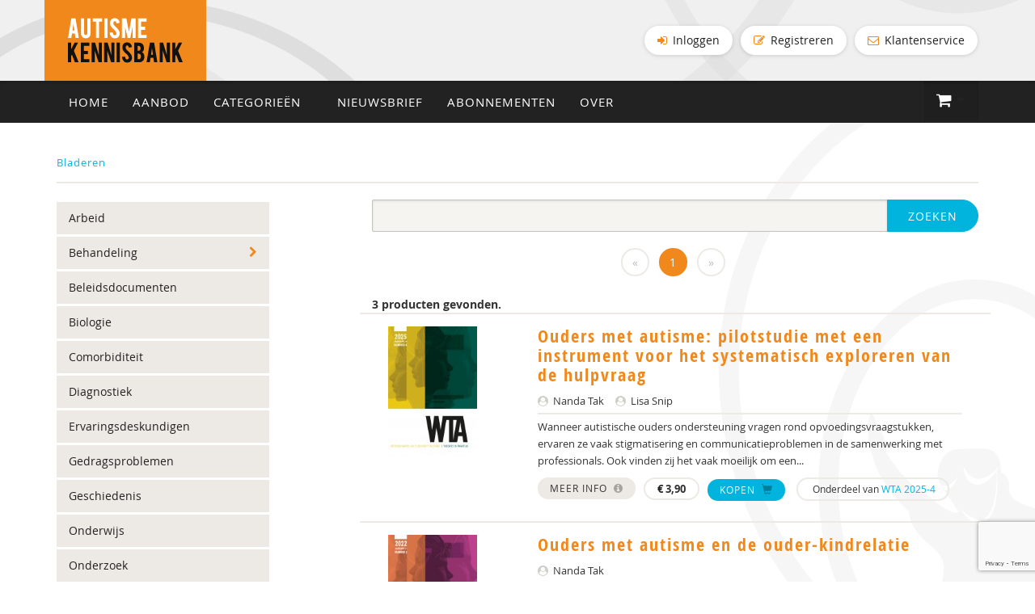

--- FILE ---
content_type: text/html; charset=UTF-8
request_url: https://www.autismekennisbank.nl/bladeren?author%5B%5D=3869
body_size: 18306
content:
<!DOCTYPE html>
<html lang="en">
    <head>
        <meta charset="utf-8">
        <meta http-equiv="X-UA-Compatible" content="IE=edge">
        <meta name="viewport" content="width=device-width, initial-scale=1">
        <title>Autisme Kennisbank</title>
        <meta name="description" content="">
        <link rel="canonical" href="https://www.autismekennisbank.nl/bladeren">
        <meta name="theme-color" content="#222">
        <meta name="msapplication-navbutton-color" content="#222">
        <meta name="apple-mobile-web-app-status-bar-style" content="#222">
        <link href="/css/bootstrap.min.css" rel="stylesheet">
        <link href="/css/style.css?v=1.0.8" rel="stylesheet">
        
        <link href="/css/autismekennisbank.css?v=1.2.1" rel="stylesheet">
        

        <!--[if lt IE 9]>
          <script src="https://oss.maxcdn.com/html5shiv/3.7.2/html5shiv.min.js"></script>
          <script src="https://oss.maxcdn.com/respond/1.4.2/respond.min.js"></script>
        <![endif]-->
        
        <script>var lang = {};</script>
        <script src="https://www.google.com/recaptcha/api.js"></script>
        <script src="https://www.google.com/recaptcha/api.js?render=6Lelo8UUAAAAAGCqrl2dKVy1U1dRZ7u1U6R5umEn"></script>
        <script src="/js/cssrelpreload.min.js" async></script>

        <link rel="preload" href="/css/font-awesome.min.css" as="style" onload="this.onload=null;this.rel='stylesheet'">
        <link href="https://fonts.googleapis.com/css2?family=Bebas+Neue&display=swap" rel="stylesheet">
        <link rel="preload" href="/css/animate.css" as="style" onload="this.onload=null;this.rel='stylesheet'">
        <noscript>
          <link rel="stylesheet" href="/css/font-awesome.min.css">
          <link rel="stylesheet" href="/css/animate.css">
        </noscript>

        <script type="text/javascript" src="/js/core.js" async></script>
        <script type="text/javascript" src="/js/jquery-3.3.1.min.js" ></script>
        <script type='text/javascript' src="/js/bootstrap.min.js" defer></script>
        <script type="text/javascript" src="/js/newsletter.js" defer></script>
        
        <link rel="shortcut icon" type="image/png" href="/img/favicon-autismekennisbank.png">
        
        
        <script>
          (function(i,s,o,g,r,a,m){i['GoogleAnalyticsObject']=r;i[r]=i[r]||function(){
          (i[r].q=i[r].q||[]).push(arguments)},i[r].l=1*new Date();a=s.createElement(o),
          m=s.getElementsByTagName(o)[0];a.async=1;a.src=g;m.parentNode.insertBefore(a,m)
          })(window,document,'script','https://www.google-analytics.com/analytics.js','ga');
          ga('create', 'UA-90200525-22', 'auto');
          ga('send', 'pageview');
        </script>
        
    </head>
    <body>
    
        <div class="header">            
                <div class="container">
                    <div class="row">
                        <div class="col-xs-12 col-sm-3 col-md-3 header-left">
                            <a class="logo-link" href="/"></a>
                        </div>
                        <div class="col-xs-7 col-sm-4 col-md-4 header-center hidden-xs">
                            <form class="form-inline searchform-header visible-xs" role="form" method="get" action="/bladeren">
                                <div class="input-group">
                                    <input type="text" name="q" placeholder="Zoek op titel of auteur" class="form-control">
                                    <span class="input-group-btn">
                                        <button type="submit" class="btn btn-success"><span class="fa fa-search"></span></button>
                                    </span>
                                </div>
                            </form>
                        </div>                                                                
                        <div class="col-xs-12 col-sm-9 col-md-9 header-right hidden-xs">
                           <nav class="navbar navbar-header navbar-right">
                                <div class="collapse navbar-collapse" id="bs-example-navbar-collapse-1">                                  
                                  <ul class="nav navbar-nav hidden-xs">
                                    
                                        
                                            <li><a href="/inloggen"><i class="fa fa-sign-in" aria-hidden="true"></i> Inloggen</a></li>
                                        
                                      
                                        
                                            <li><a href="/aanmelden"><i class="fa fa-pencil-square-o" aria-hidden="true"></i> Registreren</a></li>
                                        
                                      
                                        
                                            <li><a href="/contact"><span class="fa fa-envelope-o"></span> Klantenservice</a></li>
                                        
                                        
                                    </ul>
                                </div><!-- /.navbar-collapse -->
                            </nav>
                        </div>
                    </div>
                </div>
            </div>
            <div class="nav-wrap">
              <div class="container">
                <div class="navbar navbar-default navbar-main" role="navigation">
                   
                    <div class="navbar-header">
                        <button type="button" class="navbar-toggle" data-toggle="collapse" data-target="#navbar-main">
                            <span class="icon-bar"></span>
                            <span class="icon-bar"></span>
                            <span class="icon-bar"></span>
                        </button>
                        <ul class="mobile-cart-item pull-right visible-xs">
                            <li class="dropdown"><a href="#" class="dropdown-toggle btn-shoppingcart" data-toggle="dropdown" role="button" aria-haspopup="true" aria-expanded="false"><span class="fa fa-shopping-cart"></span> <span class="cart-items" style="display: none;">0</span><i class="fa fa-caret-down" aria-hidden="true"></i> </a>
                                <ul class="dropdown-menu navbar-cart cart-mobile">   
                                  <li><h2><span class="fa fa-shopping-cart"></span> Uw winkelwagen:</h2></li>
                                  <li class="cart-item cart-item-product cart-item-product-template" style="display: none;"><div class="left"><a class="cart-item-product-link"></a></div> <div class="cart-price"></div><div class="cart-amount"></div></li>
                                  
                                  <li class="cart-item-empty">U heeft nog geen producten in uw winkelwagen.</li>
                                  <li class="cart-item cart-item-bottom cart-item-not-empty" style="display: none;"><div class="left">Totaal:</div><div class="right cart-total-price">&euro; 0,00</div></li>
                                  <li class="cart-item-not-empty" style="display: none;"><a href="/winkelwagen" class="cart-edit pull-right"><i class="fa fa-pencil-square-o" aria-hidden="true"></i> Winkelwagen wijzigen</a><a href="/winkelwagen" class="btn btn-success pull-right">Afrekenen <i class="fa fa-chevron-circle-right" aria-hidden="true"></i></a></li>
                                </ul>
                              </li>
                          </ul>
                    </div>
                    <div class="collapse navbar-collapse" id="navbar-main">
                        <ul class="nav navbar-nav navbar-main-left">
                            <li  ><a href="/" class="hidden-xs">Home</a></li>
                            <li  ><a href="/bladeren" class="hidden-xs">Aanbod</a></li>
                            <li><a href="/bladeren" class="visible-xs">Categorieën</a></li>
                            <li class="dropdown hidden-xs full-width"><a href="/boeken" class="dropdown-toggle" data-toggle="dropdown"  data-delay="500" role="button" aria-haspopup="true" aria-expanded="false">Categorieën <i class="fa fa-caret-down" aria-hidden="true"></i></a>
                              <ul class="dropdown-menu">
                                <h2>Categorieën</h2>
                                
                                <div class="col-md-4 col-sm-6">
                                  <li><a href="/c/arbeid/172">Arbeid</a></li>
                                </div>
                                
                                <div class="col-md-4 col-sm-6">
                                  <li><a href="/c/behandeling/150">Behandeling</a></li>
                                </div>
                                
                                <div class="col-md-4 col-sm-6">
                                  <li><a href="/c/beleidsdocumenten/163">Beleidsdocumenten</a></li>
                                </div>
                                
                                <div class="col-md-4 col-sm-6">
                                  <li><a href="/c/biologie/162">Biologie</a></li>
                                </div>
                                
                                <div class="col-md-4 col-sm-6">
                                  <li><a href="/c/comorbiditeit/164">Comorbiditeit</a></li>
                                </div>
                                
                                <div class="col-md-4 col-sm-6">
                                  <li><a href="/c/diagnostiek/16">Diagnostiek</a></li>
                                </div>
                                
                                <div class="col-md-4 col-sm-6">
                                  <li><a href="/c/ervaringsdeskundigen/168">Ervaringsdeskundigen</a></li>
                                </div>
                                
                                <div class="col-md-4 col-sm-6">
                                  <li><a href="/c/gedragsproblemen/158">Gedragsproblemen</a></li>
                                </div>
                                
                                <div class="col-md-4 col-sm-6">
                                  <li><a href="/c/geschiedenis/56">Geschiedenis</a></li>
                                </div>
                                
                                <div class="col-md-4 col-sm-6">
                                  <li><a href="/c/onderwijs/27">Onderwijs</a></li>
                                </div>
                                
                                <div class="col-md-4 col-sm-6">
                                  <li><a href="/c/onderzoek/156">Onderzoek</a></li>
                                </div>
                                
                                <div class="col-md-4 col-sm-6">
                                  <li><a href="/c/opvoeding/166">Opvoeding</a></li>
                                </div>
                                
                                <div class="col-md-4 col-sm-6">
                                  <li><a href="/c/participatie/167">Participatie</a></li>
                                </div>
                                
                                <div class="col-md-4 col-sm-6">
                                  <li><a href="/c/praktijkervaringen/155">Praktijkervaringen</a></li>
                                </div>
                                
                                <div class="col-md-4 col-sm-6">
                                  <li><a href="/c/seksualiteit/165">Seksualiteit</a></li>
                                </div>
                                
                                <div class="col-md-4 col-sm-6">
                                  <li><a href="/c/suicide-zelfdoding/233">Suïcide - zelfdoding</a></li>
                                </div>
                                
                                <div class="col-md-4 col-sm-6">
                                  <li><a href="/c/vrijetijdsbesteding/171">Vrijetijdsbesteding</a></li>
                                </div>
                                
                                <div class="col-md-4 col-sm-6">
                                  <li><a href="/c/wonen/173">Wonen</a></li>
                                </div>
                                
                                <div class="col-md-4 col-sm-6">
                                  <li><a href="/c/zelfstandigheid-veerkracht-en-weerbaarheid/160">Zelfstandigheid, veerkracht en weerbaarheid</a></li>
                                </div>
                                
                              </ul>
                            </li>
                            
                            <li><a href="#" data-toggle="modal" data-target="#NewsletterModal">Nieuwsbrief</a></li>
                            
                            
                            
                            
                                <li ><a href="/tarieven">Abonnementen</a></li>
                            
                            
                            
                            
                                <li ><a href="/over">Over</a></li>
                            
                            
                            
                            
                            
                            
                            
                            
                            
                                
                                <li class="visible-xs"><a href="/inloggen"><i class="fa fa-sign-in" aria-hidden="true"></i> Inloggen</a></li>
                                
                              
                                
                                <li class="visible-xs"><a href="/aanmelden"><i class="fa fa-pencil-square-o" aria-hidden="true"></i> Registreren</a></li>
                                
                              
                                
                                <li class="visible-xs"><a href="/contact"><span class="fa fa-envelope-o"></span> Klantenservice</a></li>
                                
                              
                        </ul>
                        <ul class="nav navbar-nav navbar-right hidden-xs">
                          <!--<li><a href="#" data-toggle="modal" data-target="#NewsletterModal">Nieuwsbrief</a></li>-->
                          <li class="dropdown"><a href="#" class="dropdown-toggle btn-shoppingcart" data-toggle="dropdown"  data-delay="500" role="button" aria-haspopup="true" aria-expanded="false"><span class="fa fa-shopping-cart"></span> <span class="cart-items" style="display: none;">0</span><i class="fa fa-caret-down" aria-hidden="true"></i> </a>
                            <ul class="dropdown-menu navbar-cart cart-preview">   
                              <li><h2><span class="fa fa-shopping-cart"></span> Uw winkelwagen:</h2></li>
                              <li class="cart-item cart-item-product cart-item-product-template" style="display: none;"><div class="left"><a class="cart-item-product-link"></a></div> <div class="cart-price"></div><div class="cart-amount"></div></li>
                                  
                              <li class="cart-item-empty">U heeft nog geen producten in uw winkelwagen.</li>

                              <li class="cart-item cart-item-bottom cart-item-not-empty" style="display: none;"><div class="left">Totaal:</div><div class="right cart-total-price">&euro; 0,00</div></li>
                              <li class="cart-item-not-empty" style="display: none;"><a href="/winkelwagen" class="cart-edit pull-right"><i class="fa fa-pencil-square-o" aria-hidden="true"></i> Winkelwagen wijzigen</a><a href="/winkelwagen" class="btn btn-success pull-right">Afrekenen <i class="fa fa-chevron-circle-right" aria-hidden="true"></i></a></li>
                            </ul>
                          </li>
                        </ul> 
                    </div>
                </div> 
            </div>
            </div>
            <script>var cart_total = 0.00;</script>
            
            <div class="container page">   
            

    
        <ol class="breadcrumb">
            <li><a href="/bladeren">Bladeren</a></li>
            
            
        </ol>
    <div class="row">
        <div class="col-md-3">
            <ul class="list-group categories">
                
                    
                    
                    <li class="list-group-item" style="padding-left: 15px;"><a href="/c/arbeid/172?author%5B0%5D=3869">Arbeid</a> </li>
                    
                
                    
                    
                    <li class="list-group-item" style="padding-left: 15px;"><a href="/c/behandeling/150?author%5B0%5D=3869">Behandeling</a> <span class="fa fa-chevron-right"></span></li>
                    
                
                    
                    
                
                    
                    
                    <li class="list-group-item" style="padding-left: 15px;"><a href="/c/beleidsdocumenten/163?author%5B0%5D=3869">Beleidsdocumenten</a> </li>
                    
                
                    
                    
                    <li class="list-group-item" style="padding-left: 15px;"><a href="/c/biologie/162?author%5B0%5D=3869">Biologie</a> </li>
                    
                
                    
                    
                    <li class="list-group-item" style="padding-left: 15px;"><a href="/c/comorbiditeit/164?author%5B0%5D=3869">Comorbiditeit</a> </li>
                    
                
                    
                    
                    <li class="list-group-item" style="padding-left: 15px;"><a href="/c/diagnostiek/16?author%5B0%5D=3869">Diagnostiek</a> </li>
                    
                
                    
                    
                    <li class="list-group-item" style="padding-left: 15px;"><a href="/c/ervaringsdeskundigen/168?author%5B0%5D=3869">Ervaringsdeskundigen</a> </li>
                    
                
                    
                    
                    <li class="list-group-item" style="padding-left: 15px;"><a href="/c/gedragsproblemen/158?author%5B0%5D=3869">Gedragsproblemen</a> </li>
                    
                
                    
                    
                    <li class="list-group-item" style="padding-left: 15px;"><a href="/c/geschiedenis/56?author%5B0%5D=3869">Geschiedenis</a> </li>
                    
                
                    
                    
                    <li class="list-group-item" style="padding-left: 15px;"><a href="/c/onderwijs/27?author%5B0%5D=3869">Onderwijs</a> </li>
                    
                
                    
                    
                    <li class="list-group-item" style="padding-left: 15px;"><a href="/c/onderzoek/156?author%5B0%5D=3869">Onderzoek</a> </li>
                    
                
                    
                    
                    <li class="list-group-item" style="padding-left: 15px;"><a href="/c/opvoeding/166?author%5B0%5D=3869">Opvoeding</a> </li>
                    
                
                    
                    
                    <li class="list-group-item" style="padding-left: 15px;"><a href="/c/participatie/167?author%5B0%5D=3869">Participatie</a> </li>
                    
                
                    
                    
                    <li class="list-group-item" style="padding-left: 15px;"><a href="/c/praktijkervaringen/155?author%5B0%5D=3869">Praktijkervaringen</a> </li>
                    
                
                    
                    
                    <li class="list-group-item" style="padding-left: 15px;"><a href="/c/seksualiteit/165?author%5B0%5D=3869">Seksualiteit</a> </li>
                    
                
                    
                    
                    <li class="list-group-item" style="padding-left: 15px;"><a href="/c/suicide-zelfdoding/233?author%5B0%5D=3869">Suïcide - zelfdoding</a> </li>
                    
                
                    
                    
                    <li class="list-group-item" style="padding-left: 15px;"><a href="/c/vrijetijdsbesteding/171?author%5B0%5D=3869">Vrijetijdsbesteding</a> </li>
                    
                
                    
                    
                    <li class="list-group-item" style="padding-left: 15px;"><a href="/c/wonen/173?author%5B0%5D=3869">Wonen</a> </li>
                    
                
                    
                    
                    <li class="list-group-item" style="padding-left: 15px;"><a href="/c/zelfstandigheid-veerkracht-en-weerbaarheid/160?author%5B0%5D=3869">Zelfstandigheid, veerkracht en weerbaarheid</a> </li>
                    
                
            </ul>
            
            <form class="filter-form">
                <h4>Auteurs</h4>
                
                
                <ul class="list-group list-group-filters list-group-authors" style="margin-bottom: 5px; max-height: 300px; overflow-y: auto;">
                    <li class="list-group-item">
                        <input type="text" placeholder="Zoeken.." class="form-control input-sm" id="author_filter">
                    </li>
                    
                    
                    
                    
                    
                    
                    
                    
                    
                    
                    
                    
                    
                    
                    
                    
                    
                    
                    
                    
                    
                    
                    
                    
                    
                    
                    
                    
                    
                    
                    
                    
                    
                    
                    
                    
                    
                    
                    
                    
                    
                    
                    
                    
                    
                    
                    
                    
                    
                    
                    
                    
                    
                    
                    
                    
                    
                    
                    
                    
                    
                    
                    
                    
                    
                    
                    
                    
                    
                    
                    
                    
                    
                    
                    
                    
                    
                    
                    
                    
                    
                    
                    
                    
                    
                    
                    
                    
                    
                    
                    
                    
                    
                    
                    
                    
                    
                    
                    
                    
                    
                    
                    
                    
                    
                    
                    
                    
                    
                    
                    
                    
                    
                    
                    
                    
                    
                    
                    
                    
                    
                    
                    
                    
                    
                    
                    
                    
                    
                    
                    
                    
                    
                    
                    
                    
                    
                    
                    
                    
                    
                    
                    
                    
                    
                    
                    
                    
                    
                    
                    
                    
                    
                    
                    
                    
                    
                    
                    
                    
                    
                    
                    
                    
                    
                    
                    
                    
                    
                    
                    
                    
                    
                    
                    
                    
                    
                    
                    
                    
                    
                    
                    
                    
                    
                    
                    
                    
                    
                    
                    
                    
                    
                    
                    
                    
                    
                    
                    
                    
                    
                    
                    
                    
                    
                    
                    
                    
                    
                    
                    
                    
                    
                    
                    
                    
                    
                    
                    
                    
                    
                    
                    
                    
                    
                    
                    
                    
                    
                    
                    
                    
                    
                    
                    
                    
                    
                    
                    
                    
                    
                    
                    
                    
                    
                    
                    
                    
                    
                    
                    
                    
                    
                    
                    
                    
                    
                    
                    
                    
                    
                    
                    
                    
                    
                    
                    
                    
                    
                    
                    
                    
                    
                    
                    
                    
                    
                    
                    
                    
                    
                    
                    
                    
                    
                    
                    
                    
                    
                    
                    
                    
                    
                    
                    
                    
                    
                    
                    
                    
                    
                    
                    
                    
                    
                    
                    
                    
                    
                    
                    
                    
                    
                    
                    
                    
                    
                    
                    
                    
                    
                    
                    
                    
                    
                    
                    
                    
                    
                    
                    
                    
                    
                    
                    
                    
                    
                    
                    
                    
                    
                    
                    
                    
                    
                    
                    
                    
                    
                    
                    
                    
                    
                    
                    
                    
                    
                    
                    
                    
                    
                    
                    
                    
                    
                    
                    
                    
                    
                    
                    
                    
                    
                    
                    
                    
                    
                    
                    
                    
                    
                    
                    
                    
                    
                    
                    
                    
                    
                    
                    
                    
                    
                    
                    
                    
                    
                    
                    
                    
                    
                    
                    
                    
                    
                    
                    
                    
                    
                    
                    
                    
                    
                    
                    
                    
                    
                    
                    
                    
                    
                    
                    
                    
                    
                    
                    
                    
                    
                    
                    
                    
                    
                    
                    
                    
                    
                    
                    
                    
                    
                    
                    
                    
                    
                    
                    
                    
                    
                    
                    
                    
                    
                    
                    
                    
                    
                    
                    
                    
                    
                    
                    
                    
                    
                    
                    
                    
                    
                    
                    
                    
                    
                    
                    
                    
                    
                    
                    
                    
                    
                    
                    
                    
                    
                    
                    
                    
                    
                    
                    
                    
                    
                    
                    
                    
                    
                    
                    
                    
                    
                    
                    
                    
                    
                    
                    
                    
                    
                    
                    
                    
                    
                    
                    
                    
                    
                    
                    
                    
                    
                    
                    
                    
                    
                    
                    
                    
                    
                    
                    
                    
                    
                    
                    
                    
                    
                    
                    
                    
                    
                    
                    
                    
                    
                    
                    
                    
                    
                    
                    
                    
                    
                    
                    
                    
                    
                    
                    
                    
                    
                    
                    
                    
                    
                    
                    
                    
                    
                    
                    
                    
                    
                    
                    
                    
                    
                    
                    
                    
                    
                    
                    
                    
                    
                    
                    
                    
                    
                    
                    
                    
                    
                    
                    
                    
                    
                    
                    
                    
                    
                    
                    
                    
                    
                    
                    
                    
                    
                    
                    
                    
                    
                    
                    
                    
                    
                    
                    
                    
                    
                    
                    
                    
                    
                    
                    
                    
                    
                    
                    
                    
                    
                    
                    
                    
                    
                    
                    
                    
                    
                    
                    
                    
                    
                    
                    
                    
                    
                    
                    
                    
                    
                    
                    
                    
                    
                    
                    
                    
                    
                    
                    
                    
                    
                    
                    
                    
                    
                    
                    
                    
                    
                    
                    
                    
                    
                    
                    
                    
                    
                    
                    
                    
                    
                    
                    
                    
                    
                    
                    
                    
                    
                    
                    
                    
                    
                    
                    
                    
                    
                    
                    
                    
                    
                    
                    
                    
                    
                    
                    
                    
                    
                    
                    
                    
                    
                    
                    
                    
                    
                    
                    
                    
                    
                    
                    
                    
                    
                    
                    
                    
                    
                    
                    
                    
                    
                    
                    
                    
                    
                    
                    
                    
                    
                    
                    
                    
                    
                    
                    
                    
                    
                    
                    
                    
                    
                    
                    
                    
                    
                    
                    
                    
                    
                    
                    
                    
                    
                    
                    
                    
                    
                    
                    
                    
                    
                    
                    
                    
                    
                    
                    
                    
                    
                    
                    
                    
                    
                    
                    
                    
                    
                    
                    
                    
                    
                    
                    
                    
                    
                    
                    
                    
                    
                    
                    
                    
                    
                    
                    
                    
                    
                    
                    
                    
                    
                    
                    
                    
                    
                    
                    
                    
                    
                    
                    
                    
                    
                    
                    
                    
                    
                    
                    
                    
                    
                    
                    
                    
                    
                    
                    
                    
                    
                    
                    
                    
                    
                    
                    
                    
                    
                    
                    
                    
                    
                    
                    
                    
                    
                    
                    
                    
                    
                    
                    
                    
                    
                    
                    
                    
                    
                    
                    
                    
                    
                    
                    
                    
                    
                    
                    
                    
                    
                    
                    
                    
                    
                    
                    
                    
                    
                    
                    
                    
                    
                    
                    
                    
                    
                    
                    
                    
                    
                    
                    
                    
                    
                    
                    
                    
                    
                    
                    
                    
                    
                    
                    
                    
                    
                    
                    
                    
                    
                    
                    
                    
                    
                    
                    
                    
                    
                    
                    
                    
                    
                    
                    
                    
                    
                    
                    
                    
                    
                    
                    
                    
                    
                    
                    
                    
                    
                    
                    
                    
                    
                    
                    
                    
                    
                    
                    
                    
                    
                    
                    
                    
                    
                    
                    
                    
                    
                    
                    
                    
                    
                    
                    
                    
                    
                    
                    
                    
                    
                    
                    
                    
                    
                    
                    
                    
                    
                    
                    
                    
                    
                    
                    
                    
                    
                    
                    
                    
                    
                    
                    
                    
                    
                    
                    
                    
                    
                    
                    
                    
                    
                    
                    
                    
                    
                    
                    
                    
                    
                    
                    
                    
                    
                    
                    
                    
                    
                    
                    
                    
                    
                    
                    
                    
                    <li class="list-group-item author-item">
                        <div class="checkbox">
                            <label>
                                <input type="checkbox" name="author[]" value="3869" checked>
                                Nanda Tak
                            </label>
                        </div>
                    </li>
                    
                    
                    
                    
                    
                    
                    
                    
                    
                    
                    
                    
                    
                    
                    
                    
                    
                    
                    
                    
                    
                    
                    
                    
                    
                    
                    
                    
                    
                    
                    
                    
                    
                    
                    
                    
                    
                    
                    
                    
                    
                    
                    
                    
                    
                    
                    
                    
                    
                    
                    
                    
                    
                    
                    
                    
                    
                    
                    
                    
                    
                    
                    
                    
                    
                    
                    
                    
                    
                    
                    
                    
                    
                    
                    
                    
                    
                    
                    
                    
                    
                    
                    
                    
                    
                    
                    
                    
                    
                    
                    
                    
                    
                    
                    
                    
                    
                    
                    
                    
                    
                    
                    
                    
                    
                    
                    
                    
                    
                    
                    
                    
                    
                    
                    
                    
                    
                    
                    
                    
                    
                    
                    
                    
                    
                    
                    
                    
                    
                    
                    
                    
                    
                    
                    
                    
                    
                    
                    
                    
                    
                    
                    
                    
                    
                    
                    
                    
                    
                    
                    
                    
                    
                    
                    
                    
                    
                    
                    
                    
                    
                    
                    
                    
                    
                    
                    
                    
                    
                    
                    
                    
                    
                    
                    
                    
                    
                    
                    
                    
                    
                    
                    
                    
                    
                    
                    
                    
                    
                    
                    
                    
                    
                    
                    
                    
                    
                    
                    
                    
                    
                    
                    
                    
                    
                    
                    
                    
                    
                    
                    
                    
                    
                    
                    
                    
                    
                    
                    
                    
                    
                    
                    
                    
                    
                    
                    
                    
                    
                    
                    
                    
                    
                    
                    
                    
                    
                    
                    
                    
                    
                    
                    
                    
                    
                    
                    
                    
                    
                    
                    
                    
                    
                    
                    
                    
                    
                    
                    
                    
                    
                    
                    
                    
                    
                    
                    
                    
                    
                    
                    
                    
                    <li class="list-group-item author-item">
                        <div class="checkbox">
                            <label>
                                <input type="checkbox" name="author[]" value="3521">
                                A.M.
                            </label>
                        </div>
                    </li>
                    
                    
                    
                    <li class="list-group-item author-item">
                        <div class="checkbox">
                            <label>
                                <input type="checkbox" name="author[]" value="3632">
                                arts
                            </label>
                        </div>
                    </li>
                    
                    
                    
                    <li class="list-group-item author-item">
                        <div class="checkbox">
                            <label>
                                <input type="checkbox" name="author[]" value="3519">
                                Besten
                            </label>
                        </div>
                    </li>
                    
                    
                    
                    <li class="list-group-item author-item">
                        <div class="checkbox">
                            <label>
                                <input type="checkbox" name="author[]" value="3534">
                                C.C.Hoekstra
                            </label>
                        </div>
                    </li>
                    
                    
                    
                    <li class="list-group-item author-item">
                        <div class="checkbox">
                            <label>
                                <input type="checkbox" name="author[]" value="6423">
                                De Raad voor Volksgezondheid &amp; Samenleving
                            </label>
                        </div>
                    </li>
                    
                    
                    
                    <li class="list-group-item author-item">
                        <div class="checkbox">
                            <label>
                                <input type="checkbox" name="author[]" value="3643">
                                gz-psycholoog
                            </label>
                        </div>
                    </li>
                    
                    
                    
                    <li class="list-group-item author-item">
                        <div class="checkbox">
                            <label>
                                <input type="checkbox" name="author[]" value="3326">
                                https://www.openbaaronderwijs.nu/
                            </label>
                        </div>
                    </li>
                    
                    
                    
                    <li class="list-group-item author-item">
                        <div class="checkbox">
                            <label>
                                <input type="checkbox" name="author[]" value="3648">
                                huisarts
                            </label>
                        </div>
                    </li>
                    
                    
                    
                    <li class="list-group-item author-item">
                        <div class="checkbox">
                            <label>
                                <input type="checkbox" name="author[]" value="3470">
                                Marieke-Beltman
                            </label>
                        </div>
                    </li>
                    
                    
                    
                    <li class="list-group-item author-item">
                        <div class="checkbox">
                            <label>
                                <input type="checkbox" name="author[]" value="3214">
                                MD
                            </label>
                        </div>
                    </li>
                    
                    
                    
                    <li class="list-group-item author-item">
                        <div class="checkbox">
                            <label>
                                <input type="checkbox" name="author[]" value="3610">
                                MSc
                            </label>
                        </div>
                    </li>
                    
                    
                    
                    <li class="list-group-item author-item">
                        <div class="checkbox">
                            <label>
                                <input type="checkbox" name="author[]" value="3601">
                                MSc.
                            </label>
                        </div>
                    </li>
                    
                    
                    
                    <li class="list-group-item author-item">
                        <div class="checkbox">
                            <label>
                                <input type="checkbox" name="author[]" value="3878">
                                N.G.A. Tak
                            </label>
                        </div>
                    </li>
                    
                    
                    
                    <li class="list-group-item author-item">
                        <div class="checkbox">
                            <label>
                                <input type="checkbox" name="author[]" value="3106">
                                PhD
                            </label>
                        </div>
                    </li>
                    
                    
                    
                    <li class="list-group-item author-item">
                        <div class="checkbox">
                            <label>
                                <input type="checkbox" name="author[]" value="3620">
                                Rotterdam
                            </label>
                        </div>
                    </li>
                    
                    
                    
                    <li class="list-group-item author-item">
                        <div class="checkbox">
                            <label>
                                <input type="checkbox" name="author[]" value="3584">
                                Yulius)
                            </label>
                        </div>
                    </li>
                    
                    
                    
                    <li class="list-group-item author-item">
                        <div class="checkbox">
                            <label>
                                <input type="checkbox" name="author[]" value="3676">
                                J.H.W. (Jorgen) Mous
                            </label>
                        </div>
                    </li>
                    
                    
                    
                    <li class="list-group-item author-item">
                        <div class="checkbox">
                            <label>
                                <input type="checkbox" name="author[]" value="3618">
                                PhD* | Instituut voor Psychologie
                            </label>
                        </div>
                    </li>
                    
                    
                    
                    <li class="list-group-item author-item">
                        <div class="checkbox">
                            <label>
                                <input type="checkbox" name="author[]" value="3607">
                                PhD | Promotores: prof. dr. J.K. Buitelaar;prof dr. R.J. van der Gaag. Co-promotor: Dr. N.N.J. Lambregts-Rommelse
                            </label>
                        </div>
                    </li>
                    
                    
                    
                    <li class="list-group-item author-item">
                        <div class="checkbox">
                            <label>
                                <input type="checkbox" name="author[]" value="3662">
                                Drs. A . van der Sijde
                            </label>
                        </div>
                    </li>
                    
                    
                    
                    <li class="list-group-item author-item">
                        <div class="checkbox">
                            <label>
                                <input type="checkbox" name="author[]" value="3807">
                                Susan A. H. van Hooren
                            </label>
                        </div>
                    </li>
                    
                    
                    
                    <li class="list-group-item author-item">
                        <div class="checkbox">
                            <label>
                                <input type="checkbox" name="author[]" value="3780">
                                Alide A. Heuvelink
                            </label>
                        </div>
                    </li>
                    
                    
                    
                    <li class="list-group-item author-item">
                        <div class="checkbox">
                            <label>
                                <input type="checkbox" name="author[]" value="3577">
                                Paul A. Mulder
                            </label>
                        </div>
                    </li>
                    
                    
                    
                    <li class="list-group-item author-item">
                        <div class="checkbox">
                            <label>
                                <input type="checkbox" name="author[]" value="3678">
                                Drs. A. Scheeren
                            </label>
                        </div>
                    </li>
                    
                    
                    
                    <li class="list-group-item author-item">
                        <div class="checkbox">
                            <label>
                                <input type="checkbox" name="author[]" value="3849">
                                Annelies A. Spek
                            </label>
                        </div>
                    </li>
                    
                    
                    
                    <li class="list-group-item author-item">
                        <div class="checkbox">
                            <label>
                                <input type="checkbox" name="author[]" value="3742">
                                Laurie A. Stowe
                            </label>
                        </div>
                    </li>
                    
                    
                    
                    <li class="list-group-item author-item">
                        <div class="checkbox">
                            <label>
                                <input type="checkbox" name="author[]" value="3735">
                                Dr. A.A. Spek
                            </label>
                        </div>
                    </li>
                    
                    
                    
                    <li class="list-group-item author-item">
                        <div class="checkbox">
                            <label>
                                <input type="checkbox" name="author[]" value="3722">
                                Mw. A.A. Spek
                            </label>
                        </div>
                    </li>
                    
                    
                    
                    <li class="list-group-item author-item">
                        <div class="checkbox">
                            <label>
                                <input type="checkbox" name="author[]" value="3616">
                                Esther A.M. Neidt
                            </label>
                        </div>
                    </li>
                    
                    
                    
                    <li class="list-group-item author-item">
                        <div class="checkbox">
                            <label>
                                <input type="checkbox" name="author[]" value="3672">
                                Cisco Aerts
                            </label>
                        </div>
                    </li>
                    
                    
                    
                    <li class="list-group-item author-item">
                        <div class="checkbox">
                            <label>
                                <input type="checkbox" name="author[]" value="3776">
                                M.E. Akkermans
                            </label>
                        </div>
                    </li>
                    
                    
                    
                    <li class="list-group-item author-item">
                        <div class="checkbox">
                            <label>
                                <input type="checkbox" name="author[]" value="5687">
                                Manna A. Alma
                            </label>
                        </div>
                    </li>
                    
                    
                    
                    <li class="list-group-item author-item">
                        <div class="checkbox">
                            <label>
                                <input type="checkbox" name="author[]" value="3773">
                                Monika Althaus
                            </label>
                        </div>
                    </li>
                    
                    
                    
                    <li class="list-group-item author-item">
                        <div class="checkbox">
                            <label>
                                <input type="checkbox" name="author[]" value="3647">
                                Mw. AM. Kruishoop
                            </label>
                        </div>
                    </li>
                    
                    
                    
                    <li class="list-group-item author-item">
                        <div class="checkbox">
                            <label>
                                <input type="checkbox" name="author[]" value="6490">
                                Helena Andrea
                            </label>
                        </div>
                    </li>
                    
                    
                    
                    <li class="list-group-item author-item">
                        <div class="checkbox">
                            <label>
                                <input type="checkbox" name="author[]" value="3592">
                                Dr. Anke Scheeren
                            </label>
                        </div>
                    </li>
                    
                    
                    
                    <li class="list-group-item author-item">
                        <div class="checkbox">
                            <label>
                                <input type="checkbox" name="author[]" value="3533">
                                Catharina Anna Verschoor
                            </label>
                        </div>
                    </li>
                    
                    
                    
                    <li class="list-group-item author-item">
                        <div class="checkbox">
                            <label>
                                <input type="checkbox" name="author[]" value="3708">
                                drs. Anne In ’t Velt - Simon Thomas
                            </label>
                        </div>
                    </li>
                    
                    
                    
                    <li class="list-group-item author-item">
                        <div class="checkbox">
                            <label>
                                <input type="checkbox" name="author[]" value="3694">
                                Dr. Anoek M. Oerlemans
                            </label>
                        </div>
                    </li>
                    
                    
                    
                    <li class="list-group-item author-item">
                        <div class="checkbox">
                            <label>
                                <input type="checkbox" name="author[]" value="3709">
                                dr. Audrey Mol
                            </label>
                        </div>
                    </li>
                    
                    
                    
                    <li class="list-group-item author-item">
                        <div class="checkbox">
                            <label>
                                <input type="checkbox" name="author[]" value="3644">
                                Centrum Autisme Leiden
                            </label>
                        </div>
                    </li>
                    
                    
                    
                    <li class="list-group-item author-item">
                        <div class="checkbox">
                            <label>
                                <input type="checkbox" name="author[]" value="6971">
                                Nederlands Autisme Register
                            </label>
                        </div>
                    </li>
                    
                    
                    
                    <li class="list-group-item author-item">
                        <div class="checkbox">
                            <label>
                                <input type="checkbox" name="author[]" value="3477">
                                Bram B. Sizoo
                            </label>
                        </div>
                    </li>
                    
                    
                    
                    <li class="list-group-item author-item">
                        <div class="checkbox">
                            <label>
                                <input type="checkbox" name="author[]" value="6486">
                                Elisa Back
                            </label>
                        </div>
                    </li>
                    
                    
                    
                    <li class="list-group-item author-item">
                        <div class="checkbox">
                            <label>
                                <input type="checkbox" name="author[]" value="3611">
                                Tineke Backer van Ommeren
                            </label>
                        </div>
                    </li>
                    
                    
                    
                    <li class="list-group-item author-item">
                        <div class="checkbox">
                            <label>
                                <input type="checkbox" name="author[]" value="3837">
                                Tineke Backer van Ommeren-van der Meer
                            </label>
                        </div>
                    </li>
                    
                    
                    
                    <li class="list-group-item author-item">
                        <div class="checkbox">
                            <label>
                                <input type="checkbox" name="author[]" value="3475">
                                Dieter Baeyens
                            </label>
                        </div>
                    </li>
                    
                    
                    
                    <li class="list-group-item author-item">
                        <div class="checkbox">
                            <label>
                                <input type="checkbox" name="author[]" value="3686">
                                Jacqueline Bailly
                            </label>
                        </div>
                    </li>
                    
                    
                    
                    <li class="list-group-item author-item">
                        <div class="checkbox">
                            <label>
                                <input type="checkbox" name="author[]" value="6270">
                                Theo Bakker
                            </label>
                        </div>
                    </li>
                    
                    
                    
                    <li class="list-group-item author-item">
                        <div class="checkbox">
                            <label>
                                <input type="checkbox" name="author[]" value="3816">
                                Anneloes Bal
                            </label>
                        </div>
                    </li>
                    
                    
                    
                    <li class="list-group-item author-item">
                        <div class="checkbox">
                            <label>
                                <input type="checkbox" name="author[]" value="5126">
                                Stella Balci
                            </label>
                        </div>
                    </li>
                    
                    
                    
                    <li class="list-group-item author-item">
                        <div class="checkbox">
                            <label>
                                <input type="checkbox" name="author[]" value="3726">
                                Simon Baron-Cohen
                            </label>
                        </div>
                    </li>
                    
                    
                    
                    <li class="list-group-item author-item">
                        <div class="checkbox">
                            <label>
                                <input type="checkbox" name="author[]" value="3646">
                                AMC/de Bascule
                            </label>
                        </div>
                    </li>
                    
                    
                    
                    <li class="list-group-item author-item">
                        <div class="checkbox">
                            <label>
                                <input type="checkbox" name="author[]" value="3734">
                                Jojanneke Bastiaansen
                            </label>
                        </div>
                    </li>
                    
                    
                    
                    <li class="list-group-item author-item">
                        <div class="checkbox">
                            <label>
                                <input type="checkbox" name="author[]" value="3383">
                                Laura Batstra
                            </label>
                        </div>
                    </li>
                    
                    
                    
                    <li class="list-group-item author-item">
                        <div class="checkbox">
                            <label>
                                <input type="checkbox" name="author[]" value="5924">
                                Esther Bazuin
                            </label>
                        </div>
                    </li>
                    
                    
                    
                    <li class="list-group-item author-item">
                        <div class="checkbox">
                            <label>
                                <input type="checkbox" name="author[]" value="4919">
                                Mia Becker
                            </label>
                        </div>
                    </li>
                    
                    
                    
                    <li class="list-group-item author-item">
                        <div class="checkbox">
                            <label>
                                <input type="checkbox" name="author[]" value="3546">
                                H.K. Beetsma
                            </label>
                        </div>
                    </li>
                    
                    
                    
                    <li class="list-group-item author-item">
                        <div class="checkbox">
                            <label>
                                <input type="checkbox" name="author[]" value="3792">
                                Manon Begeer
                            </label>
                        </div>
                    </li>
                    
                    
                    
                    <li class="list-group-item author-item">
                        <div class="checkbox">
                            <label>
                                <input type="checkbox" name="author[]" value="3612">
                                Sander Begeer
                            </label>
                        </div>
                    </li>
                    
                    
                    
                    <li class="list-group-item author-item">
                        <div class="checkbox">
                            <label>
                                <input type="checkbox" name="author[]" value="3629">
                                werkgroep behandeling CASS18+
                            </label>
                        </div>
                    </li>
                    
                    
                    
                    <li class="list-group-item author-item">
                        <div class="checkbox">
                            <label>
                                <input type="checkbox" name="author[]" value="3830">
                                Marieke Beltman
                            </label>
                        </div>
                    </li>
                    
                    
                    
                    <li class="list-group-item author-item">
                        <div class="checkbox">
                            <label>
                                <input type="checkbox" name="author[]" value="6487">
                                Lotte Benard
                            </label>
                        </div>
                    </li>
                    
                    
                    
                    <li class="list-group-item author-item">
                        <div class="checkbox">
                            <label>
                                <input type="checkbox" name="author[]" value="6957">
                                Hilde van den Berg
                            </label>
                        </div>
                    </li>
                    
                    
                    
                    <li class="list-group-item author-item">
                        <div class="checkbox">
                            <label>
                                <input type="checkbox" name="author[]" value="3649">
                                K. Berman
                            </label>
                        </div>
                    </li>
                    
                    
                    
                    <li class="list-group-item author-item">
                        <div class="checkbox">
                            <label>
                                <input type="checkbox" name="author[]" value="3871">
                                Jo Bervoets
                            </label>
                        </div>
                    </li>
                    
                    
                    
                    <li class="list-group-item author-item">
                        <div class="checkbox">
                            <label>
                                <input type="checkbox" name="author[]" value="5693">
                                Theo Beskers
                            </label>
                        </div>
                    </li>
                    
                    
                    
                    <li class="list-group-item author-item">
                        <div class="checkbox">
                            <label>
                                <input type="checkbox" name="author[]" value="6562">
                                Laura Beurskens-Claessen
                            </label>
                        </div>
                    </li>
                    
                    
                    
                    <li class="list-group-item author-item">
                        <div class="checkbox">
                            <label>
                                <input type="checkbox" name="author[]" value="3492">
                                Een bewerking van M. de Vries
                            </label>
                        </div>
                    </li>
                    
                    
                    
                    <li class="list-group-item author-item">
                        <div class="checkbox">
                            <label>
                                <input type="checkbox" name="author[]" value="3465">
                                M.L. Bezemer
                            </label>
                        </div>
                    </li>
                    
                    
                    
                    <li class="list-group-item author-item">
                        <div class="checkbox">
                            <label>
                                <input type="checkbox" name="author[]" value="5002">
                                Sakinah Binti Idris
                            </label>
                        </div>
                    </li>
                    
                    
                    
                    <li class="list-group-item author-item">
                        <div class="checkbox">
                            <label>
                                <input type="checkbox" name="author[]" value="3868">
                                Roos Birnie
                            </label>
                        </div>
                    </li>
                    
                    
                    
                    <li class="list-group-item author-item">
                        <div class="checkbox">
                            <label>
                                <input type="checkbox" name="author[]" value="3485">
                                Peter Blanken
                            </label>
                        </div>
                    </li>
                    
                    
                    
                    <li class="list-group-item author-item">
                        <div class="checkbox">
                            <label>
                                <input type="checkbox" name="author[]" value="3784">
                                Paul Blankert
                            </label>
                        </div>
                    </li>
                    
                    
                    
                    <li class="list-group-item author-item">
                        <div class="checkbox">
                            <label>
                                <input type="checkbox" name="author[]" value="3463">
                                E.M.A. Blijd-Hoogewys
                            </label>
                        </div>
                    </li>
                    
                    
                    
                    <li class="list-group-item author-item">
                        <div class="checkbox">
                            <label>
                                <input type="checkbox" name="author[]" value="2967">
                                Els Blijd-Hoogewys
                            </label>
                        </div>
                    </li>
                    
                    
                    
                    <li class="list-group-item author-item">
                        <div class="checkbox">
                            <label>
                                <input type="checkbox" name="author[]" value="3308">
                                Tony Bloemendaal
                            </label>
                        </div>
                    </li>
                    
                    
                    
                    <li class="list-group-item author-item">
                        <div class="checkbox">
                            <label>
                                <input type="checkbox" name="author[]" value="2308">
                                Dienke Boertien
                            </label>
                        </div>
                    </li>
                    
                    
                    
                    <li class="list-group-item author-item">
                        <div class="checkbox">
                            <label>
                                <input type="checkbox" name="author[]" value="3559">
                                S.M. Bögels
                            </label>
                        </div>
                    </li>
                    
                    
                    
                    <li class="list-group-item author-item">
                        <div class="checkbox">
                            <label>
                                <input type="checkbox" name="author[]" value="3751">
                                Latha Boland
                            </label>
                        </div>
                    </li>
                    
                    
                    
                    <li class="list-group-item author-item">
                        <div class="checkbox">
                            <label>
                                <input type="checkbox" name="author[]" value="296">
                                Arjan Bolt
                            </label>
                        </div>
                    </li>
                    
                    
                    
                    <li class="list-group-item author-item">
                        <div class="checkbox">
                            <label>
                                <input type="checkbox" name="author[]" value="3478">
                                A. Booij
                            </label>
                        </div>
                    </li>
                    
                    
                    
                    <li class="list-group-item author-item">
                        <div class="checkbox">
                            <label>
                                <input type="checkbox" name="author[]" value="1094">
                                Albert Boon
                            </label>
                        </div>
                    </li>
                    
                    
                    
                    <li class="list-group-item author-item">
                        <div class="checkbox">
                            <label>
                                <input type="checkbox" name="author[]" value="3852">
                                Denny Borsboom
                            </label>
                        </div>
                    </li>
                    
                    
                    
                    <li class="list-group-item author-item">
                        <div class="checkbox">
                            <label>
                                <input type="checkbox" name="author[]" value="3486">
                                Dienke Bos
                            </label>
                        </div>
                    </li>
                    
                    
                    
                    <li class="list-group-item author-item">
                        <div class="checkbox">
                            <label>
                                <input type="checkbox" name="author[]" value="4911">
                                Manon Bos
                            </label>
                        </div>
                    </li>
                    
                    
                    
                    <li class="list-group-item author-item">
                        <div class="checkbox">
                            <label>
                                <input type="checkbox" name="author[]" value="3469">
                                Marieke Bos
                            </label>
                        </div>
                    </li>
                    
                    
                    
                    <li class="list-group-item author-item">
                        <div class="checkbox">
                            <label>
                                <input type="checkbox" name="author[]" value="3844">
                                Rianne Bosch
                            </label>
                        </div>
                    </li>
                    
                    
                    
                    <li class="list-group-item author-item">
                        <div class="checkbox">
                            <label>
                                <input type="checkbox" name="author[]" value="3839">
                                R.J. Bosman
                            </label>
                        </div>
                    </li>
                    
                    
                    
                    <li class="list-group-item author-item">
                        <div class="checkbox">
                            <label>
                                <input type="checkbox" name="author[]" value="3841">
                                E.C. Bostelaar
                            </label>
                        </div>
                    </li>
                    
                    
                    
                    <li class="list-group-item author-item">
                        <div class="checkbox">
                            <label>
                                <input type="checkbox" name="author[]" value="3497">
                                Serena Botterblom
                            </label>
                        </div>
                    </li>
                    
                    
                    
                    <li class="list-group-item author-item">
                        <div class="checkbox">
                            <label>
                                <input type="checkbox" name="author[]" value="3550">
                                Frieda Boudesteijn
                            </label>
                        </div>
                    </li>
                    
                    
                    
                    <li class="list-group-item author-item">
                        <div class="checkbox">
                            <label>
                                <input type="checkbox" name="author[]" value="3862">
                                Yvonne Bouman
                            </label>
                        </div>
                    </li>
                    
                    
                    
                    <li class="list-group-item author-item">
                        <div class="checkbox">
                            <label>
                                <input type="checkbox" name="author[]" value="3813">
                                Liesbeth Bouwhuis
                            </label>
                        </div>
                    </li>
                    
                    
                    
                    <li class="list-group-item author-item">
                        <div class="checkbox">
                            <label>
                                <input type="checkbox" name="author[]" value="4910">
                                Arie Boven
                            </label>
                        </div>
                    </li>
                    
                    
                    
                    <li class="list-group-item author-item">
                        <div class="checkbox">
                            <label>
                                <input type="checkbox" name="author[]" value="3863">
                                Frederik Boven
                            </label>
                        </div>
                    </li>
                    
                    
                    
                    <li class="list-group-item author-item">
                        <div class="checkbox">
                            <label>
                                <input type="checkbox" name="author[]" value="3548">
                                G.M. Boxhoorn
                            </label>
                        </div>
                    </li>
                    
                    
                    
                    <li class="list-group-item author-item">
                        <div class="checkbox">
                            <label>
                                <input type="checkbox" name="author[]" value="3033">
                                Bianca Boyer
                            </label>
                        </div>
                    </li>
                    
                    
                    
                    <li class="list-group-item author-item">
                        <div class="checkbox">
                            <label>
                                <input type="checkbox" name="author[]" value="3873">
                                Karen Braamse
                            </label>
                        </div>
                    </li>
                    
                    
                    
                    <li class="list-group-item author-item">
                        <div class="checkbox">
                            <label>
                                <input type="checkbox" name="author[]" value="4678">
                                Tatiana Brandsma
                            </label>
                        </div>
                    </li>
                    
                    
                    
                    <li class="list-group-item author-item">
                        <div class="checkbox">
                            <label>
                                <input type="checkbox" name="author[]" value="1630">
                                Gerrit Breeuwsma
                            </label>
                        </div>
                    </li>
                    
                    
                    
                    <li class="list-group-item author-item">
                        <div class="checkbox">
                            <label>
                                <input type="checkbox" name="author[]" value="7017">
                                Iris Brinkhof
                            </label>
                        </div>
                    </li>
                    
                    
                    
                    <li class="list-group-item author-item">
                        <div class="checkbox">
                            <label>
                                <input type="checkbox" name="author[]" value="7154">
                                Ellen van den Broek
                            </label>
                        </div>
                    </li>
                    
                    
                    
                    <li class="list-group-item author-item">
                        <div class="checkbox">
                            <label>
                                <input type="checkbox" name="author[]" value="6232">
                                Barbara Brouwer
                            </label>
                        </div>
                    </li>
                    
                    
                    
                    <li class="list-group-item author-item">
                        <div class="checkbox">
                            <label>
                                <input type="checkbox" name="author[]" value="3804">
                                J.K. Buitelaar
                            </label>
                        </div>
                    </li>
                    
                    
                    
                    <li class="list-group-item author-item">
                        <div class="checkbox">
                            <label>
                                <input type="checkbox" name="author[]" value="3825">
                                Jan Buitelaar
                            </label>
                        </div>
                    </li>
                    
                    
                    
                    <li class="list-group-item author-item">
                        <div class="checkbox">
                            <label>
                                <input type="checkbox" name="author[]" value="3698">
                                Anne Bülow
                            </label>
                        </div>
                    </li>
                    
                    
                    
                    <li class="list-group-item author-item">
                        <div class="checkbox">
                            <label>
                                <input type="checkbox" name="author[]" value="3690">
                                Agnes Burger-Veltmeijer
                            </label>
                        </div>
                    </li>
                    
                    
                    
                    <li class="list-group-item author-item">
                        <div class="checkbox">
                            <label>
                                <input type="checkbox" name="author[]" value="5207">
                                Linda van de Burgwal
                            </label>
                        </div>
                    </li>
                    
                    
                    
                    <li class="list-group-item author-item">
                        <div class="checkbox">
                            <label>
                                <input type="checkbox" name="author[]" value="3462">
                                M.E. Buruma
                            </label>
                        </div>
                    </li>
                    
                    
                    
                    <li class="list-group-item author-item">
                        <div class="checkbox">
                            <label>
                                <input type="checkbox" name="author[]" value="3877">
                                Meindert Buskermolen
                            </label>
                        </div>
                    </li>
                    
                    
                    
                    <li class="list-group-item author-item">
                        <div class="checkbox">
                            <label>
                                <input type="checkbox" name="author[]" value="3513">
                                Drs. C. Oortgijsen
                            </label>
                        </div>
                    </li>
                    
                    
                    
                    <li class="list-group-item author-item">
                        <div class="checkbox">
                            <label>
                                <input type="checkbox" name="author[]" value="3716">
                                Raymond C. Smeets
                            </label>
                        </div>
                    </li>
                    
                    
                    
                    <li class="list-group-item author-item">
                        <div class="checkbox">
                            <label>
                                <input type="checkbox" name="author[]" value="3571">
                                Dr. C.A. Hartman
                            </label>
                        </div>
                    </li>
                    
                    
                    
                    <li class="list-group-item author-item">
                        <div class="checkbox">
                            <label>
                                <input type="checkbox" name="author[]" value="3674">
                                Dr. C.D. van Karnebeek
                            </label>
                        </div>
                    </li>
                    
                    
                    
                    <li class="list-group-item author-item">
                        <div class="checkbox">
                            <label>
                                <input type="checkbox" name="author[]" value="3661">
                                Drs. C.E.M. Calmes-van der Schot
                            </label>
                        </div>
                    </li>
                    
                    
                    
                    <li class="list-group-item author-item">
                        <div class="checkbox">
                            <label>
                                <input type="checkbox" name="author[]" value="3743">
                                John C.J. Hoeks
                            </label>
                        </div>
                    </li>
                    
                    
                    
                    <li class="list-group-item author-item">
                        <div class="checkbox">
                            <label>
                                <input type="checkbox" name="author[]" value="3848">
                                Manon C.M. Bos
                            </label>
                        </div>
                    </li>
                    
                    
                    
                    <li class="list-group-item author-item">
                        <div class="checkbox">
                            <label>
                                <input type="checkbox" name="author[]" value="3783">
                                Mieke Cardol
                            </label>
                        </div>
                    </li>
                    
                    
                    
                    <li class="list-group-item author-item">
                        <div class="checkbox">
                            <label>
                                <input type="checkbox" name="author[]" value="3642">
                                Drs. Caroline Schuurman
                            </label>
                        </div>
                    </li>
                    
                    
                    
                    <li class="list-group-item author-item">
                        <div class="checkbox">
                            <label>
                                <input type="checkbox" name="author[]" value="5201">
                                Paola Carvajal Monroy
                            </label>
                        </div>
                    </li>
                    
                    
                    
                    <li class="list-group-item author-item">
                        <div class="checkbox">
                            <label>
                                <input type="checkbox" name="author[]" value="3695">
                                dr. Catharina A. Hartman
                            </label>
                        </div>
                    </li>
                    
                    
                    
                    <li class="list-group-item author-item">
                        <div class="checkbox">
                            <label>
                                <input type="checkbox" name="author[]" value="3581">
                                Dr. Cathelijne Tesink
                            </label>
                        </div>
                    </li>
                    
                    
                    
                    <li class="list-group-item author-item">
                        <div class="checkbox">
                            <label>
                                <input type="checkbox" name="author[]" value="3761">
                                Rutger Clarijs
                            </label>
                        </div>
                    </li>
                    
                    
                    
                    <li class="list-group-item author-item">
                        <div class="checkbox">
                            <label>
                                <input type="checkbox" name="author[]" value="3574">
                                Helena Cousijn
                            </label>
                        </div>
                    </li>
                    
                    
                    
                    <li class="list-group-item author-item">
                        <div class="checkbox">
                            <label>
                                <input type="checkbox" name="author[]" value="1627">
                                Angela Crott
                            </label>
                        </div>
                    </li>
                    
                    
                    
                    <li class="list-group-item author-item">
                        <div class="checkbox">
                            <label>
                                <input type="checkbox" name="author[]" value="6271">
                                Yuki Curiel
                            </label>
                        </div>
                    </li>
                    
                    
                    
                    <li class="list-group-item author-item">
                        <div class="checkbox">
                            <label>
                                <input type="checkbox" name="author[]" value="3740">
                                Natasja D. J. van Lang
                            </label>
                        </div>
                    </li>
                    
                    
                    
                    <li class="list-group-item author-item">
                        <div class="checkbox">
                            <label>
                                <input type="checkbox" name="author[]" value="3593">
                                Marcel D. Jansen
                            </label>
                        </div>
                    </li>
                    
                    
                    
                    <li class="list-group-item author-item">
                        <div class="checkbox">
                            <label>
                                <input type="checkbox" name="author[]" value="3805">
                                Silvie D. M. Broers
                            </label>
                        </div>
                    </li>
                    
                    
                    
                    <li class="list-group-item author-item">
                        <div class="checkbox">
                            <label>
                                <input type="checkbox" name="author[]" value="3806">
                                Jacques D. M. van Lankveld
                            </label>
                        </div>
                    </li>
                    
                    
                    
                    <li class="list-group-item author-item">
                        <div class="checkbox">
                            <label>
                                <input type="checkbox" name="author[]" value="3697">
                                Drs. D.C. Ligtvoet
                            </label>
                        </div>
                    </li>
                    
                    
                    
                    <li class="list-group-item author-item">
                        <div class="checkbox">
                            <label>
                                <input type="checkbox" name="author[]" value="3774">
                                Ingrid D.C. van Balkom
                            </label>
                        </div>
                    </li>
                    
                    
                    
                    <li class="list-group-item author-item">
                        <div class="checkbox">
                            <label>
                                <input type="checkbox" name="author[]" value="3542">
                                Romy Damhuis
                            </label>
                        </div>
                    </li>
                    
                    
                    
                    <li class="list-group-item author-item">
                        <div class="checkbox">
                            <label>
                                <input type="checkbox" name="author[]" value="3524">
                                Marina Danckaerts
                            </label>
                        </div>
                    </li>
                    
                    
                    
                    <li class="list-group-item author-item">
                        <div class="checkbox">
                            <label>
                                <input type="checkbox" name="author[]" value="5635">
                                Daantje Daniëls
                            </label>
                        </div>
                    </li>
                    
                    
                    
                    <li class="list-group-item author-item">
                        <div class="checkbox">
                            <label>
                                <input type="checkbox" name="author[]" value="4715">
                                Unna Danner
                            </label>
                        </div>
                    </li>
                    
                    
                    
                    <li class="list-group-item author-item">
                        <div class="checkbox">
                            <label>
                                <input type="checkbox" name="author[]" value="3812">
                                Annelies de Bildt
                            </label>
                        </div>
                    </li>
                    
                    
                    
                    <li class="list-group-item author-item">
                        <div class="checkbox">
                            <label>
                                <input type="checkbox" name="author[]" value="3664">
                                Esther de Bruin
                            </label>
                        </div>
                    </li>
                    
                    
                    
                    <li class="list-group-item author-item">
                        <div class="checkbox">
                            <label>
                                <input type="checkbox" name="author[]" value="5686">
                                Benjamin de Graaff
                            </label>
                        </div>
                    </li>
                    
                    
                    
                    <li class="list-group-item author-item">
                        <div class="checkbox">
                            <label>
                                <input type="checkbox" name="author[]" value="3479">
                                I.W. de Groot
                            </label>
                        </div>
                    </li>
                    
                    
                    
                    <li class="list-group-item author-item">
                        <div class="checkbox">
                            <label>
                                <input type="checkbox" name="author[]" value="2556">
                                Joan de Heer
                            </label>
                        </div>
                    </li>
                    
                    
                    
                    <li class="list-group-item author-item">
                        <div class="checkbox">
                            <label>
                                <input type="checkbox" name="author[]" value="3655">
                                Pieter de Nijs
                            </label>
                        </div>
                    </li>
                    
                    
                    
                    <li class="list-group-item author-item">
                        <div class="checkbox">
                            <label>
                                <input type="checkbox" name="author[]" value="3692">
                                Caroline de Theije
                            </label>
                        </div>
                    </li>
                    
                    
                    
                    <li class="list-group-item author-item">
                        <div class="checkbox">
                            <label>
                                <input type="checkbox" name="author[]" value="3836">
                                Danielle de Veld
                            </label>
                        </div>
                    </li>
                    
                    
                    
                    <li class="list-group-item author-item">
                        <div class="checkbox">
                            <label>
                                <input type="checkbox" name="author[]" value="3823">
                                Rianne de Vries-Schuurman
                            </label>
                        </div>
                    </li>
                    
                    
                    
                    <li class="list-group-item author-item">
                        <div class="checkbox">
                            <label>
                                <input type="checkbox" name="author[]" value="3680">
                                L. de Weerdt
                            </label>
                        </div>
                    </li>
                    
                    
                    
                    <li class="list-group-item author-item">
                        <div class="checkbox">
                            <label>
                                <input type="checkbox" name="author[]" value="3582">
                                Jytte de With
                            </label>
                        </div>
                    </li>
                    
                    
                    
                    <li class="list-group-item author-item">
                        <div class="checkbox">
                            <label>
                                <input type="checkbox" name="author[]" value="3624">
                                Linda Dekker
                            </label>
                        </div>
                    </li>
                    
                    
                    
                    <li class="list-group-item author-item">
                        <div class="checkbox">
                            <label>
                                <input type="checkbox" name="author[]" value="7157">
                                Paula Dekkers-Verbon
                            </label>
                        </div>
                    </li>
                    
                    
                    
                    <li class="list-group-item author-item">
                        <div class="checkbox">
                            <label>
                                <input type="checkbox" name="author[]" value="2">
                                Martine F. Delfos
                            </label>
                        </div>
                    </li>
                    
                    
                    
                    <li class="list-group-item author-item">
                        <div class="checkbox">
                            <label>
                                <input type="checkbox" name="author[]" value="6235">
                                Elijah Delsink
                            </label>
                        </div>
                    </li>
                    
                    
                    
                    <li class="list-group-item author-item">
                        <div class="checkbox">
                            <label>
                                <input type="checkbox" name="author[]" value="3818">
                                Jenny den Boer
                            </label>
                        </div>
                    </li>
                    
                    
                    
                    <li class="list-group-item author-item">
                        <div class="checkbox">
                            <label>
                                <input type="checkbox" name="author[]" value="3767">
                                Karen den Dekker
                            </label>
                        </div>
                    </li>
                    
                    
                    
                    <li class="list-group-item author-item">
                        <div class="checkbox">
                            <label>
                                <input type="checkbox" name="author[]" value="3520">
                                J. den; Bal
                            </label>
                        </div>
                    </li>
                    
                    
                    
                    <li class="list-group-item author-item">
                        <div class="checkbox">
                            <label>
                                <input type="checkbox" name="author[]" value="3711">
                                Wilma Denteneer – van der Pasch
                            </label>
                        </div>
                    </li>
                    
                    
                    
                    <li class="list-group-item author-item">
                        <div class="checkbox">
                            <label>
                                <input type="checkbox" name="author[]" value="3540">
                                Wilma Denteneer-van der Pasch
                            </label>
                        </div>
                    </li>
                    
                    
                    
                    <li class="list-group-item author-item">
                        <div class="checkbox">
                            <label>
                                <input type="checkbox" name="author[]" value="3727">
                                Van der Gaag
                            </label>
                        </div>
                    </li>
                    
                    
                    
                    <li class="list-group-item author-item">
                        <div class="checkbox">
                            <label>
                                <input type="checkbox" name="author[]" value="3535">
                                A.van der Laan
                            </label>
                        </div>
                    </li>
                    
                    
                    
                    <li class="list-group-item author-item">
                        <div class="checkbox">
                            <label>
                                <input type="checkbox" name="author[]" value="3874">
                                Mie Dereu
                            </label>
                        </div>
                    </li>
                    
                    
                    
                    <li class="list-group-item author-item">
                        <div class="checkbox">
                            <label>
                                <input type="checkbox" name="author[]" value="3864">
                                Marjolein Derks-Janssen
                            </label>
                        </div>
                    </li>
                    
                    
                    
                    <li class="list-group-item author-item">
                        <div class="checkbox">
                            <label>
                                <input type="checkbox" name="author[]" value="5061">
                                Roxanne Derogee
                            </label>
                        </div>
                    </li>
                    
                    
                    
                    <li class="list-group-item author-item">
                        <div class="checkbox">
                            <label>
                                <input type="checkbox" name="author[]" value="3506">
                                Claudine Dietz
                            </label>
                        </div>
                    </li>
                    
                    
                    
                    <li class="list-group-item author-item">
                        <div class="checkbox">
                            <label>
                                <input type="checkbox" name="author[]" value="3720">
                                Dr.Y. Dijkxhoorn
                            </label>
                        </div>
                    </li>
                    
                    
                    
                    <li class="list-group-item author-item">
                        <div class="checkbox">
                            <label>
                                <input type="checkbox" name="author[]" value="3670">
                                Yvette Dijkxhoorn
                            </label>
                        </div>
                    </li>
                    
                    
                    
                    <li class="list-group-item author-item">
                        <div class="checkbox">
                            <label>
                                <input type="checkbox" name="author[]" value="3560">
                                C.D. Dirksen
                            </label>
                        </div>
                    </li>
                    
                    
                    
                    <li class="list-group-item author-item">
                        <div class="checkbox">
                            <label>
                                <input type="checkbox" name="author[]" value="81">
                                Peter van der Doef
                            </label>
                        </div>
                    </li>
                    
                    
                    
                    <li class="list-group-item author-item">
                        <div class="checkbox">
                            <label>
                                <input type="checkbox" name="author[]" value="6488">
                                Daniël van der Doelen
                            </label>
                        </div>
                    </li>
                    
                    
                    
                    <li class="list-group-item author-item">
                        <div class="checkbox">
                            <label>
                                <input type="checkbox" name="author[]" value="7158">
                                Nel Doornbos
                            </label>
                        </div>
                    </li>
                    
                    
                    
                    <li class="list-group-item author-item">
                        <div class="checkbox">
                            <label>
                                <input type="checkbox" name="author[]" value="6272">
                                Nina Dos Santos
                            </label>
                        </div>
                    </li>
                    
                    
                    
                    <li class="list-group-item author-item">
                        <div class="checkbox">
                            <label>
                                <input type="checkbox" name="author[]" value="3745">
                                mw. dr. A. A. Spek
                            </label>
                        </div>
                    </li>
                    
                    
                    
                    <li class="list-group-item author-item">
                        <div class="checkbox">
                            <label>
                                <input type="checkbox" name="author[]" value="3608">
                                Mw. Dr. A.A. Spek
                            </label>
                        </div>
                    </li>
                    
                    
                    
                    <li class="list-group-item author-item">
                        <div class="checkbox">
                            <label>
                                <input type="checkbox" name="author[]" value="3677">
                                prof. dr. C. de Ruiter
                            </label>
                        </div>
                    </li>
                    
                    
                    
                    <li class="list-group-item author-item">
                        <div class="checkbox">
                            <label>
                                <input type="checkbox" name="author[]" value="3736">
                                Prof. dr. E.M. Scholte
                            </label>
                        </div>
                    </li>
                    
                    
                    
                    <li class="list-group-item author-item">
                        <div class="checkbox">
                            <label>
                                <input type="checkbox" name="author[]" value="3626">
                                Prof. dr. F. (Fop) Verheij
                            </label>
                        </div>
                    </li>
                    
                    
                    
                    <li class="list-group-item author-item">
                        <div class="checkbox">
                            <label>
                                <input type="checkbox" name="author[]" value="3737">
                                Prof. dr. I.A. van Berckelaer-Onnes
                            </label>
                        </div>
                    </li>
                    
                    
                    
                    <li class="list-group-item author-item">
                        <div class="checkbox">
                            <label>
                                <input type="checkbox" name="author[]" value="3604">
                                Dhr. dr. J. Heijmens Visser
                            </label>
                        </div>
                    </li>
                    
                    
                    
                    <li class="list-group-item author-item">
                        <div class="checkbox">
                            <label>
                                <input type="checkbox" name="author[]" value="3738">
                                prof. dr. Rutger-Jan van der Gaag
                            </label>
                        </div>
                    </li>
                    
                    
                    
                    <li class="list-group-item author-item">
                        <div class="checkbox">
                            <label>
                                <input type="checkbox" name="author[]" value="3530">
                                prof. dr. S.M. Bögels
                            </label>
                        </div>
                    </li>
                    
                    
                    
                    <li class="list-group-item author-item">
                        <div class="checkbox">
                            <label>
                                <input type="checkbox" name="author[]" value="3637">
                                Prof. Dr. Susan M. Bögels
                            </label>
                        </div>
                    </li>
                    
                    
                    
                    <li class="list-group-item author-item">
                        <div class="checkbox">
                            <label>
                                <input type="checkbox" name="author[]" value="3602">
                                Mw. drs. S. Nonhebel
                            </label>
                        </div>
                    </li>
                    
                    
                    
                    <li class="list-group-item author-item">
                        <div class="checkbox">
                            <label>
                                <input type="checkbox" name="author[]" value="3609">
                                Mw. Drs. S.G.M. Wouters
                            </label>
                        </div>
                    </li>
                    
                    
                    
                    <li class="list-group-item author-item">
                        <div class="checkbox">
                            <label>
                                <input type="checkbox" name="author[]" value="3744">
                                Mw. drs. V. Snouckaert
                            </label>
                        </div>
                    </li>
                    
                    
                    
                    <li class="list-group-item author-item">
                        <div class="checkbox">
                            <label>
                                <input type="checkbox" name="author[]" value="6406">
                                C. Duchhardt
                            </label>
                        </div>
                    </li>
                    
                    
                    
                    <li class="list-group-item author-item">
                        <div class="checkbox">
                            <label>
                                <input type="checkbox" name="author[]" value="3591">
                                Jorieke Duvekot
                            </label>
                        </div>
                    </li>
                    
                    
                    
                    <li class="list-group-item author-item">
                        <div class="checkbox">
                            <label>
                                <input type="checkbox" name="author[]" value="5004">
                                Jorieke Duvekot
                            </label>
                        </div>
                    </li>
                    
                    
                    
                    <li class="list-group-item author-item">
                        <div class="checkbox">
                            <label>
                                <input type="checkbox" name="author[]" value="3482">
                                Annette E. Bonebakker
                            </label>
                        </div>
                    </li>
                    
                    
                    
                    <li class="list-group-item author-item">
                        <div class="checkbox">
                            <label>
                                <input type="checkbox" name="author[]" value="3579">
                                Marrit E. Buruma
                            </label>
                        </div>
                    </li>
                    
                    
                    
                    <li class="list-group-item author-item">
                        <div class="checkbox">
                            <label>
                                <input type="checkbox" name="author[]" value="3653">
                                Dr. E.H.M. Eurelings-Bontekoe
                            </label>
                        </div>
                    </li>
                    
                    
                    
                    <li class="list-group-item author-item">
                        <div class="checkbox">
                            <label>
                                <input type="checkbox" name="author[]" value="3526">
                                Dr. E.I. de Bruin
                            </label>
                        </div>
                    </li>
                    
                    
                    
                    <li class="list-group-item author-item">
                        <div class="checkbox">
                            <label>
                                <input type="checkbox" name="author[]" value="3786">
                                Mohsen Edrisi
                            </label>
                        </div>
                    </li>
                    
                    
                    
                    <li class="list-group-item author-item">
                        <div class="checkbox">
                            <label>
                                <input type="checkbox" name="author[]" value="7155">
                                Ans van Eijden
                            </label>
                        </div>
                    </li>
                    
                    
                    
                    <li class="list-group-item author-item">
                        <div class="checkbox">
                            <label>
                                <input type="checkbox" name="author[]" value="4716">
                                Annemarie van Elburg
                            </label>
                        </div>
                    </li>
                    
                    
                    
                    <li class="list-group-item author-item">
                        <div class="checkbox">
                            <label>
                                <input type="checkbox" name="author[]" value="3553">
                                Dr. Els M.A. Blijd-Hoogewys
                            </label>
                        </div>
                    </li>
                    
                    
                    
                    <li class="list-group-item author-item">
                        <div class="checkbox">
                            <label>
                                <input type="checkbox" name="author[]" value="5005">
                                Jan van der Ende
                            </label>
                        </div>
                    </li>
                    
                    
                    
                    <li class="list-group-item author-item">
                        <div class="checkbox">
                            <label>
                                <input type="checkbox" name="author[]" value="5851">
                                Marie-Jose Enders-Slegers
                            </label>
                        </div>
                    </li>
                    
                    
                    
                    <li class="list-group-item author-item">
                        <div class="checkbox">
                            <label>
                                <input type="checkbox" name="author[]" value="6876">
                                Fabiana Engelsbel
                            </label>
                        </div>
                    </li>
                    
                    
                    
                    <li class="list-group-item author-item">
                        <div class="checkbox">
                            <label>
                                <input type="checkbox" name="author[]" value="3764">
                                Drs. Ernst H. Horwitz
                            </label>
                        </div>
                    </li>
                    
                    
                    
                    <li class="list-group-item author-item">
                        <div class="checkbox">
                            <label>
                                <input type="checkbox" name="author[]" value="3636">
                                Dr. Esther I. de Bruin
                            </label>
                        </div>
                    </li>
                    
                    
                    
                    <li class="list-group-item author-item">
                        <div class="checkbox">
                            <label>
                                <input type="checkbox" name="author[]" value="3491">
                                E.H.M. Eurelings-Bontekoe
                            </label>
                        </div>
                    </li>
                    
                    
                    
                    <li class="list-group-item author-item">
                        <div class="checkbox">
                            <label>
                                <input type="checkbox" name="author[]" value="4712">
                                Anne Margriet Euser
                            </label>
                        </div>
                    </li>
                    
                    
                    
                    <li class="list-group-item author-item">
                        <div class="checkbox">
                            <label>
                                <input type="checkbox" name="author[]" value="3589">
                                Mart Eussen
                            </label>
                        </div>
                    </li>
                    
                    
                    
                    <li class="list-group-item author-item">
                        <div class="checkbox">
                            <label>
                                <input type="checkbox" name="author[]" value="3770">
                                Kris Evers
                            </label>
                        </div>
                    </li>
                    
                    
                    
                    <li class="list-group-item author-item">
                        <div class="checkbox">
                            <label>
                                <input type="checkbox" name="author[]" value="3706">
                                Laura F. Bringmann
                            </label>
                        </div>
                    </li>
                    
                    
                    
                    <li class="list-group-item author-item">
                        <div class="checkbox">
                            <label>
                                <input type="checkbox" name="author[]" value="3641">
                                Drs. F. Calgagnoli
                            </label>
                        </div>
                    </li>
                    
                    
                    
                    <li class="list-group-item author-item">
                        <div class="checkbox">
                            <label>
                                <input type="checkbox" name="author[]" value="3528">
                                dr. F.J.A. van Steensel
                            </label>
                        </div>
                    </li>
                    
                    
                    
                    <li class="list-group-item author-item">
                        <div class="checkbox">
                            <label>
                                <input type="checkbox" name="author[]" value="3631">
                                mr. F.M. Westerbos
                            </label>
                        </div>
                    </li>
                    
                    
                    
                    <li class="list-group-item author-item">
                        <div class="checkbox">
                            <label>
                                <input type="checkbox" name="author[]" value="3595">
                                Sanne F.W.M. van den Bergh
                            </label>
                        </div>
                    </li>
                    
                    
                    
                    <li class="list-group-item author-item">
                        <div class="checkbox">
                            <label>
                                <input type="checkbox" name="author[]" value="829">
                                Riet Fiddelaers-Jaspers
                            </label>
                        </div>
                    </li>
                    
                    
                    
                    <li class="list-group-item author-item">
                        <div class="checkbox">
                            <label>
                                <input type="checkbox" name="author[]" value="3580">
                                Huub FJ Savelkoul
                            </label>
                        </div>
                    </li>
                    
                    
                    
                    <li class="list-group-item author-item">
                        <div class="checkbox">
                            <label>
                                <input type="checkbox" name="author[]" value="3503">
                                E.J.M. Forceville
                            </label>
                        </div>
                    </li>
                    
                    
                    
                    <li class="list-group-item author-item">
                        <div class="checkbox">
                            <label>
                                <input type="checkbox" name="author[]" value="3635">
                                Drs. Francisca J.A. van Steensel
                            </label>
                        </div>
                    </li>
                    
                    
                    
                    <li class="list-group-item author-item">
                        <div class="checkbox">
                            <label>
                                <input type="checkbox" name="author[]" value="3800">
                                Yke Frankena
                            </label>
                        </div>
                    </li>
                    
                    
                    
                    <li class="list-group-item author-item">
                        <div class="checkbox">
                            <label>
                                <input type="checkbox" name="author[]" value="3588">
                                Anne G. Lever
                            </label>
                        </div>
                    </li>
                    
                    
                    
                    <li class="list-group-item author-item">
                        <div class="checkbox">
                            <label>
                                <input type="checkbox" name="author[]" value="3594">
                                Margo G.F.A. Versteijne
                            </label>
                        </div>
                    </li>
                    
                    
                    
                    <li class="list-group-item author-item">
                        <div class="checkbox">
                            <label>
                                <input type="checkbox" name="author[]" value="3858">
                                Gerd Gabriël Devos
                            </label>
                        </div>
                    </li>
                    
                    
                    
                    <li class="list-group-item author-item">
                        <div class="checkbox">
                            <label>
                                <input type="checkbox" name="author[]" value="5321">
                                L. Gaikhorst
                            </label>
                        </div>
                    </li>
                    
                    
                    
                    <li class="list-group-item author-item">
                        <div class="checkbox">
                            <label>
                                <input type="checkbox" name="author[]" value="1783">
                                Paul van Geert
                            </label>
                        </div>
                    </li>
                    
                    
                    
                    <li class="list-group-item author-item">
                        <div class="checkbox">
                            <label>
                                <input type="checkbox" name="author[]" value="6563">
                                Pien Geertse
                            </label>
                        </div>
                    </li>
                    
                    
                    
                    <li class="list-group-item author-item">
                        <div class="checkbox">
                            <label>
                                <input type="checkbox" name="author[]" value="5204">
                                Anne van der Geest
                            </label>
                        </div>
                    </li>
                    
                    
                    
                    <li class="list-group-item author-item">
                        <div class="checkbox">
                            <label>
                                <input type="checkbox" name="author[]" value="5499">
                                Brechtje van Gent
                            </label>
                        </div>
                    </li>
                    
                    
                    
                    <li class="list-group-item author-item">
                        <div class="checkbox">
                            <label>
                                <input type="checkbox" name="author[]" value="3765">
                                Dr. Gerrit Breeuwsma
                            </label>
                        </div>
                    </li>
                    
                    
                    
                    <li class="list-group-item author-item">
                        <div class="checkbox">
                            <label>
                                <input type="checkbox" name="author[]" value="3599">
                                Suzanne Gerritsen
                            </label>
                        </div>
                    </li>
                    
                    
                    
                    <li class="list-group-item author-item">
                        <div class="checkbox">
                            <label>
                                <input type="checkbox" name="author[]" value="6874">
                                Eveline van Geuns
                            </label>
                        </div>
                    </li>
                    
                    
                    
                    <li class="list-group-item author-item">
                        <div class="checkbox">
                            <label>
                                <input type="checkbox" name="author[]" value="3495">
                                H.M. Geurts
                            </label>
                        </div>
                    </li>
                    
                    
                    
                    <li class="list-group-item author-item">
                        <div class="checkbox">
                            <label>
                                <input type="checkbox" name="author[]" value="6778">
                                Carla Geveke
                            </label>
                        </div>
                    </li>
                    
                    
                    
                    <li class="list-group-item author-item">
                        <div class="checkbox">
                            <label>
                                <input type="checkbox" name="author[]" value="6871">
                                Lieke Godschalk van Steenbergen
                            </label>
                        </div>
                    </li>
                    
                    
                    
                    <li class="list-group-item author-item">
                        <div class="checkbox">
                            <label>
                                <input type="checkbox" name="author[]" value="2415">
                                Ank Goosen
                            </label>
                        </div>
                    </li>
                    
                    
                    
                    <li class="list-group-item author-item">
                        <div class="checkbox">
                            <label>
                                <input type="checkbox" name="author[]" value="3556">
                                Marijke Gottmer
                            </label>
                        </div>
                    </li>
                    
                    
                    
                    <li class="list-group-item author-item">
                        <div class="checkbox">
                            <label>
                                <input type="checkbox" name="author[]" value="5634">
                                Lode Goukens
                            </label>
                        </div>
                    </li>
                    
                    
                    
                    <li class="list-group-item author-item">
                        <div class="checkbox">
                            <label>
                                <input type="checkbox" name="author[]" value="3749">
                                Lode Gouwke
                            </label>
                        </div>
                    </li>
                    
                    
                    
                    <li class="list-group-item author-item">
                        <div class="checkbox">
                            <label>
                                <input type="checkbox" name="author[]" value="3757">
                                Lode Gouwkens
                            </label>
                        </div>
                    </li>
                    
                    
                    
                    <li class="list-group-item author-item">
                        <div class="checkbox">
                            <label>
                                <input type="checkbox" name="author[]" value="5007">
                                Kirstin Greaves Lord
                            </label>
                        </div>
                    </li>
                    
                    
                    
                    <li class="list-group-item author-item">
                        <div class="checkbox">
                            <label>
                                <input type="checkbox" name="author[]" value="3510">
                                Kirstin Greaves-Lord
                            </label>
                        </div>
                    </li>
                    
                    
                    
                    <li class="list-group-item author-item">
                        <div class="checkbox">
                            <label>
                                <input type="checkbox" name="author[]" value="3583">
                                Kirstin Greaves-Lord (Erasmus MC
                            </label>
                        </div>
                    </li>
                    
                    
                    
                    <li class="list-group-item author-item">
                        <div class="checkbox">
                            <label>
                                <input type="checkbox" name="author[]" value="3567">
                                Kirstin Greaves-Lord (Yulius/Erasmus MC)
                            </label>
                        </div>
                    </li>
                    
                    
                    
                    <li class="list-group-item author-item">
                        <div class="checkbox">
                            <label>
                                <input type="checkbox" name="author[]" value="3772">
                                Yvonne Groen
                            </label>
                        </div>
                    </li>
                    
                    
                    
                    <li class="list-group-item author-item">
                        <div class="checkbox">
                            <label>
                                <input type="checkbox" name="author[]" value="858">
                                Anneke Groot
                            </label>
                        </div>
                    </li>
                    
                    
                    
                    <li class="list-group-item author-item">
                        <div class="checkbox">
                            <label>
                                <input type="checkbox" name="author[]" value="3337">
                                Joyce Guldemond
                            </label>
                        </div>
                    </li>
                    
                    
                    
                    <li class="list-group-item author-item">
                        <div class="checkbox">
                            <label>
                                <input type="checkbox" name="author[]" value="3622">
                                Prof.dr. H. Swaab Co-promotores:Dr. Martien JH Kas
                            </label>
                        </div>
                    </li>
                    
                    
                    
                    <li class="list-group-item author-item">
                        <div class="checkbox">
                            <label>
                                <input type="checkbox" name="author[]" value="3724">
                                Mw. H. van Lieshout
                            </label>
                        </div>
                    </li>
                    
                    
                    
                    <li class="list-group-item author-item">
                        <div class="checkbox">
                            <label>
                                <input type="checkbox" name="author[]" value="834">
                                Elise Haarman
                            </label>
                        </div>
                    </li>
                    
                    
                    
                    <li class="list-group-item author-item">
                        <div class="checkbox">
                            <label>
                                <input type="checkbox" name="author[]" value="6404">
                                A. van den Ham
                            </label>
                        </div>
                    </li>
                    
                    
                    
                    <li class="list-group-item author-item">
                        <div class="checkbox">
                            <label>
                                <input type="checkbox" name="author[]" value="3827">
                                Marian Hansen
                            </label>
                        </div>
                    </li>
                    
                    
                    
                    <li class="list-group-item author-item">
                        <div class="checkbox">
                            <label>
                                <input type="checkbox" name="author[]" value="5006">
                                Neeltje van Haren
                            </label>
                        </div>
                    </li>
                    
                    
                    
                    <li class="list-group-item author-item">
                        <div class="checkbox">
                            <label>
                                <input type="checkbox" name="author[]" value="5856">
                                Nelleke van Harten
                            </label>
                        </div>
                    </li>
                    
                    
                    
                    <li class="list-group-item author-item">
                        <div class="checkbox">
                            <label>
                                <input type="checkbox" name="author[]" value="3590">
                                Catharina Hartman
                            </label>
                        </div>
                    </li>
                    
                    
                    
                    <li class="list-group-item author-item">
                        <div class="checkbox">
                            <label>
                                <input type="checkbox" name="author[]" value="7171">
                                Meindert Haveman
                            </label>
                        </div>
                    </li>
                    
                    
                    
                    <li class="list-group-item author-item">
                        <div class="checkbox">
                            <label>
                                <input type="checkbox" name="author[]" value="7235">
                                Christiaan Heelen
                            </label>
                        </div>
                    </li>
                    
                    
                    
                    <li class="list-group-item author-item">
                        <div class="checkbox">
                            <label>
                                <input type="checkbox" name="author[]" value="5060">
                                Pien van Heijst
                            </label>
                        </div>
                    </li>
                    
                    
                    
                    <li class="list-group-item author-item">
                        <div class="checkbox">
                            <label>
                                <input type="checkbox" name="author[]" value="3819">
                                Simone Hein
                            </label>
                        </div>
                    </li>
                    
                    
                    
                    <li class="list-group-item author-item">
                        <div class="checkbox">
                            <label>
                                <input type="checkbox" name="author[]" value="6408">
                                A. Heinze
                            </label>
                        </div>
                    </li>
                    
                    
                    
                    <li class="list-group-item author-item">
                        <div class="checkbox">
                            <label>
                                <input type="checkbox" name="author[]" value="3515">
                                Maria Hekert
                            </label>
                        </div>
                    </li>
                    
                    
                    
                    <li class="list-group-item author-item">
                        <div class="checkbox">
                            <label>
                                <input type="checkbox" name="author[]" value="6869">
                                Chantal van den Helder
                            </label>
                        </div>
                    </li>
                    
                    
                    
                    <li class="list-group-item author-item">
                        <div class="checkbox">
                            <label>
                                <input type="checkbox" name="author[]" value="3596">
                                Annika Hellendoorn
                            </label>
                        </div>
                    </li>
                    
                    
                    
                    <li class="list-group-item author-item">
                        <div class="checkbox">
                            <label>
                                <input type="checkbox" name="author[]" value="5206">
                                Saskia van Hemert
                            </label>
                        </div>
                    </li>
                    
                    
                    
                    <li class="list-group-item author-item">
                        <div class="checkbox">
                            <label>
                                <input type="checkbox" name="author[]" value="5497">
                                Petra Hendriks
                            </label>
                        </div>
                    </li>
                    
                    
                    
                    <li class="list-group-item author-item">
                        <div class="checkbox">
                            <label>
                                <input type="checkbox" name="author[]" value="7170">
                                Ruud Hendriks
                            </label>
                        </div>
                    </li>
                    
                    
                    
                    <li class="list-group-item author-item">
                        <div class="checkbox">
                            <label>
                                <input type="checkbox" name="author[]" value="3790">
                                Kristien Hens
                            </label>
                        </div>
                    </li>
                    
                    
                    
                    <li class="list-group-item author-item">
                        <div class="checkbox">
                            <label>
                                <input type="checkbox" name="author[]" value="3538">
                                Kristien Hermans
                            </label>
                        </div>
                    </li>
                    
                    
                    
                    <li class="list-group-item author-item">
                        <div class="checkbox">
                            <label>
                                <input type="checkbox" name="author[]" value="4593">
                                Franca Hiddink
                            </label>
                        </div>
                    </li>
                    
                    
                    
                    <li class="list-group-item author-item">
                        <div class="checkbox">
                            <label>
                                <input type="checkbox" name="author[]" value="3621">
                                Dr. Hilgo Bruining | Promotores: Prof.dr. Herman van Engeland
                            </label>
                        </div>
                    </li>
                    
                    
                    
                    <li class="list-group-item author-item">
                        <div class="checkbox">
                            <label>
                                <input type="checkbox" name="author[]" value="3833">
                                Elske Hoddenbach
                            </label>
                        </div>
                    </li>
                    
                    
                    
                    <li class="list-group-item author-item">
                        <div class="checkbox">
                            <label>
                                <input type="checkbox" name="author[]" value="3866">
                                Marjolijn Hoekert
                            </label>
                        </div>
                    </li>
                    
                    
                    
                    <li class="list-group-item author-item">
                        <div class="checkbox">
                            <label>
                                <input type="checkbox" name="author[]" value="3658">
                                Evelien Hoevenaars
                            </label>
                        </div>
                    </li>
                    
                    
                    
                    <li class="list-group-item author-item">
                        <div class="checkbox">
                            <label>
                                <input type="checkbox" name="author[]" value="845">
                                Cor Hoffer
                            </label>
                        </div>
                    </li>
                    
                    
                    
                    <li class="list-group-item author-item">
                        <div class="checkbox">
                            <label>
                                <input type="checkbox" name="author[]" value="5388">
                                Jill Hoogerwerf
                            </label>
                        </div>
                    </li>
                    
                    
                    
                    <li class="list-group-item author-item">
                        <div class="checkbox">
                            <label>
                                <input type="checkbox" name="author[]" value="4913">
                                Allies Hoogma
                            </label>
                        </div>
                    </li>
                    
                    
                    
                    <li class="list-group-item author-item">
                        <div class="checkbox">
                            <label>
                                <input type="checkbox" name="author[]" value="6403">
                                A.H. van Hoogmoed
                            </label>
                        </div>
                    </li>
                    
                    
                    
                    <li class="list-group-item author-item">
                        <div class="checkbox">
                            <label>
                                <input type="checkbox" name="author[]" value="6234">
                                Desiree Hooi
                            </label>
                        </div>
                    </li>
                    
                    
                    
                    <li class="list-group-item author-item">
                        <div class="checkbox">
                            <label>
                                <input type="checkbox" name="author[]" value="3499">
                                E.H. Horwitz
                            </label>
                        </div>
                    </li>
                    
                    
                    
                    <li class="list-group-item author-item">
                        <div class="checkbox">
                            <label>
                                <input type="checkbox" name="author[]" value="7019">
                                Ernst Horwitz
                            </label>
                        </div>
                    </li>
                    
                    
                    
                    <li class="list-group-item author-item">
                        <div class="checkbox">
                            <label>
                                <input type="checkbox" name="author[]" value="4916">
                                Wiljo van Hout
                            </label>
                        </div>
                    </li>
                    
                    
                    
                    <li class="list-group-item author-item">
                        <div class="checkbox">
                            <label>
                                <input type="checkbox" name="author[]" value="6237">
                                Eline Huberts
                            </label>
                        </div>
                    </li>
                    
                    
                    
                    <li class="list-group-item author-item">
                        <div class="checkbox">
                            <label>
                                <input type="checkbox" name="author[]" value="3845">
                                Ko Hummelen
                            </label>
                        </div>
                    </li>
                    
                    
                    
                    <li class="list-group-item author-item">
                        <div class="checkbox">
                            <label>
                                <input type="checkbox" name="author[]" value="5014">
                                Petra Hunsche
                            </label>
                        </div>
                    </li>
                    
                    
                    
                    <li class="list-group-item author-item">
                        <div class="checkbox">
                            <label>
                                <input type="checkbox" name="author[]" value="3562">
                                Hannah Hurley
                            </label>
                        </div>
                    </li>
                    
                    
                    
                    <li class="list-group-item author-item">
                        <div class="checkbox">
                            <label>
                                <input type="checkbox" name="author[]" value="3681">
                                A. Huson
                            </label>
                        </div>
                    </li>
                    
                    
                    
                    <li class="list-group-item author-item">
                        <div class="checkbox">
                            <label>
                                <input type="checkbox" name="author[]" value="3464">
                                A.M.N. Huyghen
                            </label>
                        </div>
                    </li>
                    
                    
                    
                    <li class="list-group-item author-item">
                        <div class="checkbox">
                            <label>
                                <input type="checkbox" name="author[]" value="4912">
                                Anne-Marie Huyghen
                            </label>
                        </div>
                    </li>
                    
                    
                    
                    <li class="list-group-item author-item">
                        <div class="checkbox">
                            <label>
                                <input type="checkbox" name="author[]" value="3687">
                                Esther I. de Bruin
                            </label>
                        </div>
                    </li>
                    
                    
                    
                    <li class="list-group-item author-item">
                        <div class="checkbox">
                            <label>
                                <input type="checkbox" name="author[]" value="3721">
                                Drs. I.L. Gelderblom
                            </label>
                        </div>
                    </li>
                    
                    
                    
                    <li class="list-group-item author-item">
                        <div class="checkbox">
                            <label>
                                <input type="checkbox" name="author[]" value="3719">
                                Msc I.W.C. Raats-Hage
                            </label>
                        </div>
                    </li>
                    
                    
                    
                    <li class="list-group-item author-item">
                        <div class="checkbox">
                            <label>
                                <input type="checkbox" name="author[]" value="3787">
                                Sakinah Idris
                            </label>
                        </div>
                    </li>
                    
                    
                    
                    <li class="list-group-item author-item">
                        <div class="checkbox">
                            <label>
                                <input type="checkbox" name="author[]" value="2416">
                                Bart in 't Groen
                            </label>
                        </div>
                    </li>
                    
                    
                    
                    <li class="list-group-item author-item">
                        <div class="checkbox">
                            <label>
                                <input type="checkbox" name="author[]" value="3630">
                                Dr. ir. V.W.T. Ruiz van Haperen
                            </label>
                        </div>
                    </li>
                    
                    
                    
                    <li class="list-group-item author-item">
                        <div class="checkbox">
                            <label>
                                <input type="checkbox" name="author[]" value="3712">
                                Jet Isarin
                            </label>
                        </div>
                    </li>
                    
                    
                    
                    <li class="list-group-item author-item">
                        <div class="checkbox">
                            <label>
                                <input type="checkbox" name="author[]" value="3775">
                                Pieter J. Hoekstra
                            </label>
                        </div>
                    </li>
                    
                    
                    
                    <li class="list-group-item author-item">
                        <div class="checkbox">
                            <label>
                                <input type="checkbox" name="author[]" value="3796">
                                Francis J. Kloosterman-Eijgenraam
                            </label>
                        </div>
                    </li>
                    
                    
                    
                    <li class="list-group-item author-item">
                        <div class="checkbox">
                            <label>
                                <input type="checkbox" name="author[]" value="3750">
                                Gerard J. Nijhof
                            </label>
                        </div>
                    </li>
                    
                    
                    
                    <li class="list-group-item author-item">
                        <div class="checkbox">
                            <label>
                                <input type="checkbox" name="author[]" value="3795">
                                Michel J. van Vliet
                            </label>
                        </div>
                    </li>
                    
                    
                    
                    <li class="list-group-item author-item">
                        <div class="checkbox">
                            <label>
                                <input type="checkbox" name="author[]" value="3617">
                                Jacqueline J.A.M. Schenk
                            </label>
                        </div>
                    </li>
                    
                    
                    
                    <li class="list-group-item author-item">
                        <div class="checkbox">
                            <label>
                                <input type="checkbox" name="author[]" value="3625">
                                Dr. J.F. (Jolanda) Wielemaker
                            </label>
                        </div>
                    </li>
                    
                    
                    
                    <li class="list-group-item author-item">
                        <div class="checkbox">
                            <label>
                                <input type="checkbox" name="author[]" value="3512">
                                Drs. J.H. Elhorst
                            </label>
                        </div>
                    </li>
                    
                    
                    
                    <li class="list-group-item author-item">
                        <div class="checkbox">
                            <label>
                                <input type="checkbox" name="author[]" value="3666">
                                Drs. J.M. (Anne) In ’t Velt — Simon Thomas Dr. A.J.J. (Audrey) Mol
                            </label>
                        </div>
                    </li>
                    
                    
                    
                    <li class="list-group-item author-item">
                        <div class="checkbox">
                            <label>
                                <input type="checkbox" name="author[]" value="3826">
                                Heidi J.M. van Heijningen-Tousain
                            </label>
                        </div>
                    </li>
                    
                    
                    
                    <li class="list-group-item author-item">
                        <div class="checkbox">
                            <label>
                                <input type="checkbox" name="author[]" value="3793">
                                Kawita J.S. Mataw
                            </label>
                        </div>
                    </li>
                    
                    
                    
                    <li class="list-group-item author-item">
                        <div class="checkbox">
                            <label>
                                <input type="checkbox" name="author[]" value="3788">
                                Sophie Jabos
                            </label>
                        </div>
                    </li>
                    
                    
                    
                    <li class="list-group-item author-item">
                        <div class="checkbox">
                            <label>
                                <input type="checkbox" name="author[]" value="2731">
                                Dr. Jacomijn Hofstra
                            </label>
                        </div>
                    </li>
                    
                    
                    
                    <li class="list-group-item author-item">
                        <div class="checkbox">
                            <label>
                                <input type="checkbox" name="author[]" value="3518">
                                Gabrine Jagersma
                            </label>
                        </div>
                    </li>
                    
                    
                    
                    <li class="list-group-item author-item">
                        <div class="checkbox">
                            <label>
                                <input type="checkbox" name="author[]" value="3789">
                                Bjorn Jaime van Pelt
                            </label>
                        </div>
                    </li>
                    
                    
                    
                    <li class="list-group-item author-item">
                        <div class="checkbox">
                            <label>
                                <input type="checkbox" name="author[]" value="3587">
                                Rutger Jan van der Gaag
                            </label>
                        </div>
                    </li>
                    
                    
                    
                    <li class="list-group-item author-item">
                        <div class="checkbox">
                            <label>
                                <input type="checkbox" name="author[]" value="3633">
                                Dr. Jan-Pieter Teunisse
                            </label>
                        </div>
                    </li>
                    
                    
                    
                    <li class="list-group-item author-item">
                        <div class="checkbox">
                            <label>
                                <input type="checkbox" name="author[]" value="3846">
                                Remy Janischka
                            </label>
                        </div>
                    </li>
                    
                    
                    
                    <li class="list-group-item author-item">
                        <div class="checkbox">
                            <label>
                                <input type="checkbox" name="author[]" value="6274">
                                Rianne Jansen
                            </label>
                        </div>
                    </li>
                    
                    
                    
                    <li class="list-group-item author-item">
                        <div class="checkbox">
                            <label>
                                <input type="checkbox" name="author[]" value="6598">
                                Nederlands Jeugd Instituut
                            </label>
                        </div>
                    </li>
                    
                    
                    
                    <li class="list-group-item author-item">
                        <div class="checkbox">
                            <label>
                                <input type="checkbox" name="author[]" value="5498">
                                Merel de Jong
                            </label>
                        </div>
                    </li>
                    
                    
                    
                    <li class="list-group-item author-item">
                        <div class="checkbox">
                            <label>
                                <input type="checkbox" name="author[]" value="5684">
                                Maretha de Jonge
                            </label>
                        </div>
                    </li>
                    
                    
                    
                    <li class="list-group-item author-item">
                        <div class="checkbox">
                            <label>
                                <input type="checkbox" name="author[]" value="5699">
                                Christine Jonker
                            </label>
                        </div>
                    </li>
                    
                    
                    
                    <li class="list-group-item author-item">
                        <div class="checkbox">
                            <label>
                                <input type="checkbox" name="author[]" value="6485">
                                Kim Jonkman
                            </label>
                        </div>
                    </li>
                    
                    
                    
                    <li class="list-group-item author-item">
                        <div class="checkbox">
                            <label>
                                <input type="checkbox" name="author[]" value="6405">
                                A. Jordan
                            </label>
                        </div>
                    </li>
                    
                    
                    
                    <li class="list-group-item author-item">
                        <div class="checkbox">
                            <label>
                                <input type="checkbox" name="author[]" value="3828">
                                Kurt Joseph
                            </label>
                        </div>
                    </li>
                    
                    
                    
                    <li class="list-group-item author-item">
                        <div class="checkbox">
                            <label>
                                <input type="checkbox" name="author[]" value="3851">
                                Marie K. Deserno
                            </label>
                        </div>
                    </li>
                    
                    
                    
                    <li class="list-group-item author-item">
                        <div class="checkbox">
                            <label>
                                <input type="checkbox" name="author[]" value="3569">
                                Dr. K. Greaves-Lord
                            </label>
                        </div>
                    </li>
                    
                    
                    
                    <li class="list-group-item author-item">
                        <div class="checkbox">
                            <label>
                                <input type="checkbox" name="author[]" value="3809">
                                Anne K. Smit
                            </label>
                        </div>
                    </li>
                    
                    
                    
                    <li class="list-group-item author-item">
                        <div class="checkbox">
                            <label>
                                <input type="checkbox" name="author[]" value="3794">
                                Anka K. Wagenaar
                            </label>
                        </div>
                    </li>
                    
                    
                    
                    <li class="list-group-item author-item">
                        <div class="checkbox">
                            <label>
                                <input type="checkbox" name="author[]" value="7047">
                                Pim Kaal
                            </label>
                        </div>
                    </li>
                    
                    
                    
                    <li class="list-group-item author-item">
                        <div class="checkbox">
                            <label>
                                <input type="checkbox" name="author[]" value="3650">
                                Angelina Kakooza-Mwesige Lee E.Wachtel Dirk M. Dhossche
                            </label>
                        </div>
                    </li>
                    
                    
                    
                    <li class="list-group-item author-item">
                        <div class="checkbox">
                            <label>
                                <input type="checkbox" name="author[]" value="4917">
                                Salima Kamp
                            </label>
                        </div>
                    </li>
                    
                    
                    
                    <li class="list-group-item author-item">
                        <div class="checkbox">
                            <label>
                                <input type="checkbox" name="author[]" value="3501">
                                C.C. Kan
                            </label>
                        </div>
                    </li>
                    
                    
                    
                    <li class="list-group-item author-item">
                        <div class="checkbox">
                            <label>
                                <input type="checkbox" name="author[]" value="6380">
                                M. Karssen
                            </label>
                        </div>
                    </li>
                    
                    
                    
                    <li class="list-group-item author-item">
                        <div class="checkbox">
                            <label>
                                <input type="checkbox" name="author[]" value="3731">
                                Lizet Ketelaar
                            </label>
                        </div>
                    </li>
                    
                    
                    
                    <li class="list-group-item author-item">
                        <div class="checkbox">
                            <label>
                                <input type="checkbox" name="author[]" value="7173">
                                Cees Ketelaars
                            </label>
                        </div>
                    </li>
                    
                    
                    
                    <li class="list-group-item author-item">
                        <div class="checkbox">
                            <label>
                                <input type="checkbox" name="author[]" value="5000">
                                Michelle Kiep
                            </label>
                        </div>
                    </li>
                    
                    
                    
                    <li class="list-group-item author-item">
                        <div class="checkbox">
                            <label>
                                <input type="checkbox" name="author[]" value="3797">
                                Annette Kingma
                            </label>
                        </div>
                    </li>
                    
                    
                    
                    <li class="list-group-item author-item">
                        <div class="checkbox">
                            <label>
                                <input type="checkbox" name="author[]" value="4920">
                                Lisa van Klaveren
                            </label>
                        </div>
                    </li>
                    
                    
                    
                    <li class="list-group-item author-item">
                        <div class="checkbox">
                            <label>
                                <input type="checkbox" name="author[]" value="3732">
                                Sigrid Kok
                            </label>
                        </div>
                    </li>
                    
                    
                    
                    <li class="list-group-item author-item">
                        <div class="checkbox">
                            <label>
                                <input type="checkbox" name="author[]" value="5631">
                                Saskia Kolk
                            </label>
                        </div>
                    </li>
                    
                    
                    
                    <li class="list-group-item author-item">
                        <div class="checkbox">
                            <label>
                                <input type="checkbox" name="author[]" value="5855">
                                Ineke Koopmans
                            </label>
                        </div>
                    </li>
                    
                    
                    
                    <li class="list-group-item author-item">
                        <div class="checkbox">
                            <label>
                                <input type="checkbox" name="author[]" value="3739">
                                Rik Koot
                            </label>
                        </div>
                    </li>
                    
                    
                    
                    <li class="list-group-item author-item">
                        <div class="checkbox">
                            <label>
                                <input type="checkbox" name="author[]" value="2301">
                                Lies Korevaar
                            </label>
                        </div>
                    </li>
                    
                    
                    
                    <li class="list-group-item author-item">
                        <div class="checkbox">
                            <label>
                                <input type="checkbox" name="author[]" value="3531">
                                Baris Korkmaz
                            </label>
                        </div>
                    </li>
                    
                    
                    
                    <li class="list-group-item author-item">
                        <div class="checkbox">
                            <label>
                                <input type="checkbox" name="author[]" value="5934">
                                Manon W.P. de Korte
                            </label>
                        </div>
                    </li>
                    
                    
                    
                    <li class="list-group-item author-item">
                        <div class="checkbox">
                            <label>
                                <input type="checkbox" name="author[]" value="6085">
                                Alexander Koutamanis
                            </label>
                        </div>
                    </li>
                    
                    
                    
                    <li class="list-group-item author-item">
                        <div class="checkbox">
                            <label>
                                <input type="checkbox" name="author[]" value="3693">
                                Aletta Kraneveld
                            </label>
                        </div>
                    </li>
                    
                    
                    
                    <li class="list-group-item author-item">
                        <div class="checkbox">
                            <label>
                                <input type="checkbox" name="author[]" value="3573">
                                Yvonne Kras
                            </label>
                        </div>
                    </li>
                    
                    
                    
                    <li class="list-group-item author-item">
                        <div class="checkbox">
                            <label>
                                <input type="checkbox" name="author[]" value="4914">
                                Leonie Kreuze
                            </label>
                        </div>
                    </li>
                    
                    
                    
                    <li class="list-group-item author-item">
                        <div class="checkbox">
                            <label>
                                <input type="checkbox" name="author[]" value="3673">
                                Gert Kroes
                            </label>
                        </div>
                    </li>
                    
                    
                    
                    <li class="list-group-item author-item">
                        <div class="checkbox">
                            <label>
                                <input type="checkbox" name="author[]" value="6407">
                                E. H. Kroesbergen
                            </label>
                        </div>
                    </li>
                    
                    
                    
                    <li class="list-group-item author-item">
                        <div class="checkbox">
                            <label>
                                <input type="checkbox" name="author[]" value="5200">
                                Ingrid Kruizinga
                            </label>
                        </div>
                    </li>
                    
                    
                    
                    <li class="list-group-item author-item">
                        <div class="checkbox">
                            <label>
                                <input type="checkbox" name="author[]" value="3820">
                                Iris Kuijl
                            </label>
                        </div>
                    </li>
                    
                    
                    
                    <li class="list-group-item author-item">
                        <div class="checkbox">
                            <label>
                                <input type="checkbox" name="author[]" value="4682">
                                Marieke W.M. Kuiper
                            </label>
                        </div>
                    </li>
                    
                    
                    
                    <li class="list-group-item author-item">
                        <div class="checkbox">
                            <label>
                                <input type="checkbox" name="author[]" value="1458">
                                Harry Kunneman
                            </label>
                        </div>
                    </li>
                    
                    
                    
                    <li class="list-group-item author-item">
                        <div class="checkbox">
                            <label>
                                <input type="checkbox" name="author[]" value="5125">
                                Marga Kwakman
                            </label>
                        </div>
                    </li>
                    
                    
                    
                    <li class="list-group-item author-item">
                        <div class="checkbox">
                            <label>
                                <input type="checkbox" name="author[]" value="3843">
                                Sylvia Lammers
                            </label>
                        </div>
                    </li>
                    
                    
                    
                    <li class="list-group-item author-item">
                        <div class="checkbox">
                            <label>
                                <input type="checkbox" name="author[]" value="4711">
                                Annemiek Landlust
                            </label>
                        </div>
                    </li>
                    
                    
                    
                    <li class="list-group-item author-item">
                        <div class="checkbox">
                            <label>
                                <input type="checkbox" name="author[]" value="3488">
                                Jeanet Landsman
                            </label>
                        </div>
                    </li>
                    
                    
                    
                    <li class="list-group-item author-item">
                        <div class="checkbox">
                            <label>
                                <input type="checkbox" name="author[]" value="7022">
                                Joris Leenders
                            </label>
                        </div>
                    </li>
                    
                    
                    
                    <li class="list-group-item author-item">
                        <div class="checkbox">
                            <label>
                                <input type="checkbox" name="author[]" value="5852">
                                Ruslan Leontjevas
                            </label>
                        </div>
                    </li>
                    
                    
                    
                    <li class="list-group-item author-item">
                        <div class="checkbox">
                            <label>
                                <input type="checkbox" name="author[]" value="2997">
                                Paul Leseman
                            </label>
                        </div>
                    </li>
                    
                    
                    
                    <li class="list-group-item author-item">
                        <div class="checkbox">
                            <label>
                                <input type="checkbox" name="author[]" value="7018">
                                Edith Jantine Liemburg
                            </label>
                        </div>
                    </li>
                    
                    
                    
                    <li class="list-group-item author-item">
                        <div class="checkbox">
                            <label>
                                <input type="checkbox" name="author[]" value="3565">
                                Robert Lindeboom
                            </label>
                        </div>
                    </li>
                    
                    
                    
                    <li class="list-group-item author-item">
                        <div class="checkbox">
                            <label>
                                <input type="checkbox" name="author[]" value="6382">
                                M. Looijen
                            </label>
                        </div>
                    </li>
                    
                    
                    
                    <li class="list-group-item author-item">
                        <div class="checkbox">
                            <label>
                                <input type="checkbox" name="author[]" value="6816">
                                Milou Looijmans
                            </label>
                        </div>
                    </li>
                    
                    
                    
                    <li class="list-group-item author-item">
                        <div class="checkbox">
                            <label>
                                <input type="checkbox" name="author[]" value="3487">
                                Anneke Louwerse
                            </label>
                        </div>
                    </li>
                    
                    
                    
                    <li class="list-group-item author-item">
                        <div class="checkbox">
                            <label>
                                <input type="checkbox" name="author[]" value="1226">
                                Dominique Lubbers
                            </label>
                        </div>
                    </li>
                    
                    
                    
                    <li class="list-group-item author-item">
                        <div class="checkbox">
                            <label>
                                <input type="checkbox" name="author[]" value="3811">
                                Ellen Luteijn
                            </label>
                        </div>
                    </li>
                    
                    
                    
                    <li class="list-group-item author-item">
                        <div class="checkbox">
                            <label>
                                <input type="checkbox" name="author[]" value="3639">
                                Dr. M. Althaus
                            </label>
                        </div>
                    </li>
                    
                    
                    
                    <li class="list-group-item author-item">
                        <div class="checkbox">
                            <label>
                                <input type="checkbox" name="author[]" value="3652">
                                Drs. M. Edrisi
                            </label>
                        </div>
                    </li>
                    
                    
                    
                    <li class="list-group-item author-item">
                        <div class="checkbox">
                            <label>
                                <input type="checkbox" name="author[]" value="3511">
                                Hilde M. Geurts
                            </label>
                        </div>
                    </li>
                    
                    
                    
                    <li class="list-group-item author-item">
                        <div class="checkbox">
                            <label>
                                <input type="checkbox" name="author[]" value="3718">
                                Msc M. Keeven-Lelieveld
                            </label>
                        </div>
                    </li>
                    
                    
                    
                    <li class="list-group-item author-item">
                        <div class="checkbox">
                            <label>
                                <input type="checkbox" name="author[]" value="3615">
                                Hans M. Koot
                            </label>
                        </div>
                    </li>
                    
                    
                    
                    <li class="list-group-item author-item">
                        <div class="checkbox">
                            <label>
                                <input type="checkbox" name="author[]" value="3613">
                                Anke M. Scheeren
                            </label>
                        </div>
                    </li>
                    
                    
                    
                    <li class="list-group-item author-item">
                        <div class="checkbox">
                            <label>
                                <input type="checkbox" name="author[]" value="3568">
                                Drs. M. Vieira Rocha
                            </label>
                        </div>
                    </li>
                    
                    
                    
                    <li class="list-group-item author-item">
                        <div class="checkbox">
                            <label>
                                <input type="checkbox" name="author[]" value="3713">
                                Els M.A. Blijd-Hoogewys
                            </label>
                        </div>
                    </li>
                    
                    
                    
                    <li class="list-group-item author-item">
                        <div class="checkbox">
                            <label>
                                <input type="checkbox" name="author[]" value="3508">
                                Kim Maijer
                            </label>
                        </div>
                    </li>
                    
                    
                    
                    <li class="list-group-item author-item">
                        <div class="checkbox">
                            <label>
                                <input type="checkbox" name="author[]" value="3537">
                                Jarymke Maljaars
                            </label>
                        </div>
                    </li>
                    
                    
                    
                    <li class="list-group-item author-item">
                        <div class="checkbox">
                            <label>
                                <input type="checkbox" name="author[]" value="5690">
                                Henri Mandemaker
                            </label>
                        </div>
                    </li>
                    
                    
                    
                    <li class="list-group-item author-item">
                        <div class="checkbox">
                            <label>
                                <input type="checkbox" name="author[]" value="3551">
                                Athanasios Maras
                            </label>
                        </div>
                    </li>
                    
                    
                    
                    <li class="list-group-item author-item">
                        <div class="checkbox">
                            <label>
                                <input type="checkbox" name="author[]" value="3733">
                                Dr. Marieke Langen
                            </label>
                        </div>
                    </li>
                    
                    
                    
                    <li class="list-group-item author-item">
                        <div class="checkbox">
                            <label>
                                <input type="checkbox" name="author[]" value="3850">
                                Anne-Claire Maton
                            </label>
                        </div>
                    </li>
                    
                    
                    
                    <li class="list-group-item author-item">
                        <div class="checkbox">
                            <label>
                                <input type="checkbox" name="author[]" value="3730">
                                Mark Meerum Terwogt
                            </label>
                        </div>
                    </li>
                    
                    
                    
                    <li class="list-group-item author-item">
                        <div class="checkbox">
                            <label>
                                <input type="checkbox" name="author[]" value="6870">
                                Martijn Meeter
                            </label>
                        </div>
                    </li>
                    
                    
                    
                    <li class="list-group-item author-item">
                        <div class="checkbox">
                            <label>
                                <input type="checkbox" name="author[]" value="3840">
                                J. Mensink
                            </label>
                        </div>
                    </li>
                    
                    
                    
                    <li class="list-group-item author-item">
                        <div class="checkbox">
                            <label>
                                <input type="checkbox" name="author[]" value="6084">
                                Inge Merkelbach
                            </label>
                        </div>
                    </li>
                    
                    
                    
                    <li class="list-group-item author-item">
                        <div class="checkbox">
                            <label>
                                <input type="checkbox" name="author[]" value="1252">
                                Rosalie Metze
                            </label>
                        </div>
                    </li>
                    
                    
                    
                    <li class="list-group-item author-item">
                        <div class="checkbox">
                            <label>
                                <input type="checkbox" name="author[]" value="93">
                                Liesbeth Mevissen
                            </label>
                        </div>
                    </li>
                    
                    
                    
                    <li class="list-group-item author-item">
                        <div class="checkbox">
                            <label>
                                <input type="checkbox" name="author[]" value="157">
                                Wim De Mey
                            </label>
                        </div>
                    </li>
                    
                    
                    
                    <li class="list-group-item author-item">
                        <div class="checkbox">
                            <label>
                                <input type="checkbox" name="author[]" value="5692">
                                Tammo Michel
                            </label>
                        </div>
                    </li>
                    
                    
                    
                    <li class="list-group-item author-item">
                        <div class="checkbox">
                            <label>
                                <input type="checkbox" name="author[]" value="73">
                                Harry Michon
                            </label>
                        </div>
                    </li>
                    
                    
                    
                    <li class="list-group-item author-item">
                        <div class="checkbox">
                            <label>
                                <input type="checkbox" name="author[]" value="3657">
                                Ruud Minderaa
                            </label>
                        </div>
                    </li>
                    
                    
                    
                    <li class="list-group-item author-item">
                        <div class="checkbox">
                            <label>
                                <input type="checkbox" name="author[]" value="3691">
                                Alexander Minnaert
                            </label>
                        </div>
                    </li>
                    
                    
                    
                    <li class="list-group-item author-item">
                        <div class="checkbox">
                            <label>
                                <input type="checkbox" name="author[]" value="3638">
                                Dr. Mirjam E.J. Kouijzer
                            </label>
                        </div>
                    </li>
                    
                    
                    
                    <li class="list-group-item author-item">
                        <div class="checkbox">
                            <label>
                                <input type="checkbox" name="author[]" value="3623">
                                Leo MJ de Sonneville
                            </label>
                        </div>
                    </li>
                    
                    
                    
                    <li class="list-group-item author-item">
                        <div class="checkbox">
                            <label>
                                <input type="checkbox" name="author[]" value="6873">
                                Janet Moeijes
                            </label>
                        </div>
                    </li>
                    
                    
                    
                    <li class="list-group-item author-item">
                        <div class="checkbox">
                            <label>
                                <input type="checkbox" name="author[]" value="6783">
                                Mohson Mohammadi
                            </label>
                        </div>
                    </li>
                    
                    
                    
                    <li class="list-group-item author-item">
                        <div class="checkbox">
                            <label>
                                <input type="checkbox" name="author[]" value="3544">
                                A.J.J. Mol
                            </label>
                        </div>
                    </li>
                    
                    
                    
                    <li class="list-group-item author-item">
                        <div class="checkbox">
                            <label>
                                <input type="checkbox" name="author[]" value="2969">
                                Audrey Mol
                            </label>
                        </div>
                    </li>
                    
                    
                    
                    <li class="list-group-item author-item">
                        <div class="checkbox">
                            <label>
                                <input type="checkbox" name="author[]" value="3768">
                                Marc Molendijk
                            </label>
                        </div>
                    </li>
                    
                    
                    
                    <li class="list-group-item author-item">
                        <div class="checkbox">
                            <label>
                                <input type="checkbox" name="author[]" value="2243">
                                Marleen Monsma
                            </label>
                        </div>
                    </li>
                    
                    
                    
                    <li class="list-group-item author-item">
                        <div class="checkbox">
                            <label>
                                <input type="checkbox" name="author[]" value="6561">
                                Brechtje de Mooij
                            </label>
                        </div>
                    </li>
                    
                    
                    
                    <li class="list-group-item author-item">
                        <div class="checkbox">
                            <label>
                                <input type="checkbox" name="author[]" value="3802">
                                E. Möricke
                            </label>
                        </div>
                    </li>
                    
                    
                    
                    <li class="list-group-item author-item">
                        <div class="checkbox">
                            <label>
                                <input type="checkbox" name="author[]" value="6784">
                                Magda Mostafa
                            </label>
                        </div>
                    </li>
                    
                    
                    
                    <li class="list-group-item author-item">
                        <div class="checkbox">
                            <label>
                                <input type="checkbox" name="author[]" value="6877">
                                Rosa van Mourik
                            </label>
                        </div>
                    </li>
                    
                    
                    
                    <li class="list-group-item author-item">
                        <div class="checkbox">
                            <label>
                                <input type="checkbox" name="author[]" value="6645">
                                Anne Jet Mulder
                            </label>
                        </div>
                    </li>
                    
                    
                    
                    <li class="list-group-item author-item">
                        <div class="checkbox">
                            <label>
                                <input type="checkbox" name="author[]" value="3821">
                                Nicolette Munsters
                            </label>
                        </div>
                    </li>
                    
                    
                    
                    <li class="list-group-item author-item">
                        <div class="checkbox">
                            <label>
                                <input type="checkbox" name="author[]" value="7021">
                                Martine Mussies
                            </label>
                        </div>
                    </li>
                    
                    
                    
                    <li class="list-group-item author-item">
                        <div class="checkbox">
                            <label>
                                <input type="checkbox" name="author[]" value="3514">
                                Dr. N. C. Peters-Scheffer
                            </label>
                        </div>
                    </li>
                    
                    
                    
                    <li class="list-group-item author-item">
                        <div class="checkbox">
                            <label>
                                <input type="checkbox" name="author[]" value="3578">
                                Anne-Marie N. Huyghen
                            </label>
                        </div>
                    </li>
                    
                    
                    
                    <li class="list-group-item author-item">
                        <div class="checkbox">
                            <label>
                                <input type="checkbox" name="author[]" value="3570">
                                Dr. N. N. J. Rommelse
                            </label>
                        </div>
                    </li>
                    
                    
                    
                    <li class="list-group-item author-item">
                        <div class="checkbox">
                            <label>
                                <input type="checkbox" name="author[]" value="3723">
                                Mw. N.C. van Ham
                            </label>
                        </div>
                    </li>
                    
                    
                    
                    <li class="list-group-item author-item">
                        <div class="checkbox">
                            <label>
                                <input type="checkbox" name="author[]" value="3870">
                                Fabienne Naber
                            </label>
                        </div>
                    </li>
                    
                    
                    
                    <li class="list-group-item author-item">
                        <div class="checkbox">
                            <label>
                                <input type="checkbox" name="author[]" value="3696">
                                Dr. Nanda N.J. Rommelse
                            </label>
                        </div>
                    </li>
                    
                    
                    
                    <li class="list-group-item author-item">
                        <div class="checkbox">
                            <label>
                                <input type="checkbox" name="author[]" value="3861">
                                Anneke Nieuwe Weme
                            </label>
                        </div>
                    </li>
                    
                    
                    
                    <li class="list-group-item author-item">
                        <div class="checkbox">
                            <label>
                                <input type="checkbox" name="author[]" value="7237">
                                Annabel Nijhof
                            </label>
                        </div>
                    </li>
                    
                    
                    
                    <li class="list-group-item author-item">
                        <div class="checkbox">
                            <label>
                                <input type="checkbox" name="author[]" value="5008">
                                Annabel D. Nijhof
                            </label>
                        </div>
                    </li>
                    
                    
                    
                    <li class="list-group-item author-item">
                        <div class="checkbox">
                            <label>
                                <input type="checkbox" name="author[]" value="4681">
                                Gerard Nijhof
                            </label>
                        </div>
                    </li>
                    
                    
                    
                    <li class="list-group-item author-item">
                        <div class="checkbox">
                            <label>
                                <input type="checkbox" name="author[]" value="96">
                                Marieke Nijmanting
                            </label>
                        </div>
                    </li>
                    
                    
                    
                    <li class="list-group-item author-item">
                        <div class="checkbox">
                            <label>
                                <input type="checkbox" name="author[]" value="3532">
                                Charles Njiokiktjien
                            </label>
                        </div>
                    </li>
                    
                    
                    
                    <li class="list-group-item author-item">
                        <div class="checkbox">
                            <label>
                                <input type="checkbox" name="author[]" value="3474">
                                Ilse Noens
                            </label>
                        </div>
                    </li>
                    
                    
                    
                    <li class="list-group-item author-item">
                        <div class="checkbox">
                            <label>
                                <input type="checkbox" name="author[]" value="3875">
                                Bart-Jan Noorlander
                            </label>
                        </div>
                    </li>
                    
                    
                    
                    <li class="list-group-item author-item">
                        <div class="checkbox">
                            <label>
                                <input type="checkbox" name="author[]" value="3476">
                                Harmke Nygard-Smith
                            </label>
                        </div>
                    </li>
                    
                    
                    
                    <li class="list-group-item author-item">
                        <div class="checkbox">
                            <label>
                                <input type="checkbox" name="author[]" value="1689">
                                Ineke Oenema-Mostert
                            </label>
                        </div>
                    </li>
                    
                    
                    
                    <li class="list-group-item author-item">
                        <div class="checkbox">
                            <label>
                                <input type="checkbox" name="author[]" value="3717">
                                Béatrice onga
                            </label>
                        </div>
                    </li>
                    
                    
                    
                    <li class="list-group-item author-item">
                        <div class="checkbox">
                            <label>
                                <input type="checkbox" name="author[]" value="3627">
                                Menno Oosterhoff
                            </label>
                        </div>
                    </li>
                    
                    
                    
                    <li class="list-group-item author-item">
                        <div class="checkbox">
                            <label>
                                <input type="checkbox" name="author[]" value="5205">
                                Annemarieke van Opstal
                            </label>
                        </div>
                    </li>
                    
                    
                    
                    <li class="list-group-item author-item">
                        <div class="checkbox">
                            <label>
                                <input type="checkbox" name="author[]" value="3496">
                                Loes Osinga
                            </label>
                        </div>
                    </li>
                    
                    
                    
                    <li class="list-group-item author-item">
                        <div class="checkbox">
                            <label>
                                <input type="checkbox" name="author[]" value="5492">
                                Machteld Ouwens
                            </label>
                        </div>
                    </li>
                    
                    
                    
                    <li class="list-group-item author-item">
                        <div class="checkbox">
                            <label>
                                <input type="checkbox" name="author[]" value="3509">
                                Saskia Palmen
                            </label>
                        </div>
                    </li>
                    
                    
                    
                    <li class="list-group-item author-item">
                        <div class="checkbox">
                            <label>
                                <input type="checkbox" name="author[]" value="5700">
                                Mathieu Pater
                            </label>
                        </div>
                    </li>
                    
                    
                    
                    <li class="list-group-item author-item">
                        <div class="checkbox">
                            <label>
                                <input type="checkbox" name="author[]" value="3517">
                                Drs. Paula Weerkamp-Bartholomeus
                            </label>
                        </div>
                    </li>
                    
                    
                    
                    <li class="list-group-item author-item">
                        <div class="checkbox">
                            <label>
                                <input type="checkbox" name="author[]" value="5387">
                                Wilfried Peeters
                            </label>
                        </div>
                    </li>
                    
                    
                    
                    <li class="list-group-item author-item">
                        <div class="checkbox">
                            <label>
                                <input type="checkbox" name="author[]" value="3847">
                                Roy Peijen
                            </label>
                        </div>
                    </li>
                    
                    
                    
                    <li class="list-group-item author-item">
                        <div class="checkbox">
                            <label>
                                <input type="checkbox" name="author[]" value="5003">
                                Björn-Jamie van Pelt
                            </label>
                        </div>
                    </li>
                    
                    
                    
                    <li class="list-group-item author-item">
                        <div class="checkbox">
                            <label>
                                <input type="checkbox" name="author[]" value="4918">
                                Justine Pentinga
                            </label>
                        </div>
                    </li>
                    
                    
                    
                    <li class="list-group-item author-item">
                        <div class="checkbox">
                            <label>
                                <input type="checkbox" name="author[]" value="6273">
                                Carlijn Peters
                            </label>
                        </div>
                    </li>
                    
                    
                    
                    <li class="list-group-item author-item">
                        <div class="checkbox">
                            <label>
                                <input type="checkbox" name="author[]" value="3489">
                                Hans Peters
                            </label>
                        </div>
                    </li>
                    
                    
                    
                    <li class="list-group-item author-item">
                        <div class="checkbox">
                            <label>
                                <input type="checkbox" name="author[]" value="1716">
                                Nienke Peters-Scheffer
                            </label>
                        </div>
                    </li>
                    
                    
                    
                    <li class="list-group-item author-item">
                        <div class="checkbox">
                            <label>
                                <input type="checkbox" name="author[]" value="3808">
                                Sigrid Piening
                            </label>
                        </div>
                    </li>
                    
                    
                    
                    <li class="list-group-item author-item">
                        <div class="checkbox">
                            <label>
                                <input type="checkbox" name="author[]" value="3777">
                                D.A.C. Pieper-de Vries
                            </label>
                        </div>
                    </li>
                    
                    
                    
                    <li class="list-group-item author-item">
                        <div class="checkbox">
                            <label>
                                <input type="checkbox" name="author[]" value="3782">
                                Marline Pijler-Swelsen
                            </label>
                        </div>
                    </li>
                    
                    
                    
                    <li class="list-group-item author-item">
                        <div class="checkbox">
                            <label>
                                <input type="checkbox" name="author[]" value="2210">
                                Caroline Place
                            </label>
                        </div>
                    </li>
                    
                    
                    
                    <li class="list-group-item author-item">
                        <div class="checkbox">
                            <label>
                                <input type="checkbox" name="author[]" value="6082">
                                Rachel Plak
                            </label>
                        </div>
                    </li>
                    
                    
                    
                    <li class="list-group-item author-item">
                        <div class="checkbox">
                            <label>
                                <input type="checkbox" name="author[]" value="4248">
                                Annemie Ploeger
                            </label>
                        </div>
                    </li>
                    
                    
                    
                    <li class="list-group-item author-item">
                        <div class="checkbox">
                            <label>
                                <input type="checkbox" name="author[]" value="3663">
                                Kathinka Poismans
                            </label>
                        </div>
                    </li>
                    
                    
                    
                    <li class="list-group-item author-item">
                        <div class="checkbox">
                            <label>
                                <input type="checkbox" name="author[]" value="2557">
                                Hermine Poleij
                            </label>
                        </div>
                    </li>
                    
                    
                    
                    <li class="list-group-item author-item">
                        <div class="checkbox">
                            <label>
                                <input type="checkbox" name="author[]" value="3791">
                                Ben Poortland
                            </label>
                        </div>
                    </li>
                    
                    
                    
                    <li class="list-group-item author-item">
                        <div class="checkbox">
                            <label>
                                <input type="checkbox" name="author[]" value="3468">
                                Lucinda Pouw
                            </label>
                        </div>
                    </li>
                    
                    
                    
                    <li class="list-group-item author-item">
                        <div class="checkbox">
                            <label>
                                <input type="checkbox" name="author[]" value="3493">
                                P.J.M. Prins
                            </label>
                        </div>
                    </li>
                    
                    
                    
                    <li class="list-group-item author-item">
                        <div class="checkbox">
                            <label>
                                <input type="checkbox" name="author[]" value="3603">
                                Mw. prof. dr. E.H.M. Eurelings-Bontekoe
                            </label>
                        </div>
                    </li>
                    
                    
                    
                    <li class="list-group-item author-item">
                        <div class="checkbox">
                            <label>
                                <input type="checkbox" name="author[]" value="3645">
                                Door prof. dr. Frits Boer
                            </label>
                        </div>
                    </li>
                    
                    
                    
                    <li class="list-group-item author-item">
                        <div class="checkbox">
                            <label>
                                <input type="checkbox" name="author[]" value="6489">
                                Annemarije Quartel
                            </label>
                        </div>
                    </li>
                    
                    
                    
                    <li class="list-group-item author-item">
                        <div class="checkbox">
                            <label>
                                <input type="checkbox" name="author[]" value="3527">
                                bc. R. Blom
                            </label>
                        </div>
                    </li>
                    
                    
                    
                    <li class="list-group-item author-item">
                        <div class="checkbox">
                            <label>
                                <input type="checkbox" name="author[]" value="3814">
                                Ercolie R. Bossema
                            </label>
                        </div>
                    </li>
                    
                    
                    
                    <li class="list-group-item author-item">
                        <div class="checkbox">
                            <label>
                                <input type="checkbox" name="author[]" value="3781">
                                Benjamin R. van Gelderen
                            </label>
                        </div>
                    </li>
                    
                    
                    
                    <li class="list-group-item author-item">
                        <div class="checkbox">
                            <label>
                                <input type="checkbox" name="author[]" value="3572">
                                Marleen Rademaker
                            </label>
                        </div>
                    </li>
                    
                    
                    
                    <li class="list-group-item author-item">
                        <div class="checkbox">
                            <label>
                                <input type="checkbox" name="author[]" value="3842">
                                Wouter Radius
                            </label>
                        </div>
                    </li>
                    
                    
                    
                    <li class="list-group-item author-item">
                        <div class="checkbox">
                            <label>
                                <input type="checkbox" name="author[]" value="7174">
                                Ruth Raymaekers
                            </label>
                        </div>
                    </li>
                    
                    
                    
                    <li class="list-group-item author-item">
                        <div class="checkbox">
                            <label>
                                <input type="checkbox" name="author[]" value="7172">
                                René Reijnders
                            </label>
                        </div>
                    </li>
                    
                    
                    
                    <li class="list-group-item author-item">
                        <div class="checkbox">
                            <label>
                                <input type="checkbox" name="author[]" value="3688">
                                Anna Ridderinkhof
                            </label>
                        </div>
                    </li>
                    
                    
                    
                    <li class="list-group-item author-item">
                        <div class="checkbox">
                            <label>
                                <input type="checkbox" name="author[]" value="3467">
                                Carolien Rieffe
                            </label>
                        </div>
                    </li>
                    
                    
                    
                    <li class="list-group-item author-item">
                        <div class="checkbox">
                            <label>
                                <input type="checkbox" name="author[]" value="5857">
                                Natascha Rink
                            </label>
                        </div>
                    </li>
                    
                    
                    
                    <li class="list-group-item author-item">
                        <div class="checkbox">
                            <label>
                                <input type="checkbox" name="author[]" value="5494">
                                Yvonne Riphagen
                            </label>
                        </div>
                    </li>
                    
                    
                    
                    <li class="list-group-item author-item">
                        <div class="checkbox">
                            <label>
                                <input type="checkbox" name="author[]" value="6083">
                                Ralph Rippe
                            </label>
                        </div>
                    </li>
                    
                    
                    
                    <li class="list-group-item author-item">
                        <div class="checkbox">
                            <label>
                                <input type="checkbox" name="author[]" value="5124">
                                Sanne Roels
                            </label>
                        </div>
                    </li>
                    
                    
                    
                    <li class="list-group-item author-item">
                        <div class="checkbox">
                            <label>
                                <input type="checkbox" name="author[]" value="7175">
                                Herbert Roeyers
                            </label>
                        </div>
                    </li>
                    
                    
                    
                    <li class="list-group-item author-item">
                        <div class="checkbox">
                            <label>
                                <input type="checkbox" name="author[]" value="3803">
                                N.N.J. Rommelse
                            </label>
                        </div>
                    </li>
                    
                    
                    
                    <li class="list-group-item author-item">
                        <div class="checkbox">
                            <label>
                                <input type="checkbox" name="author[]" value="3675">
                                Els Ronsse
                            </label>
                        </div>
                    </li>
                    
                    
                    
                    <li class="list-group-item author-item">
                        <div class="checkbox">
                            <label>
                                <input type="checkbox" name="author[]" value="1227">
                                Sanne Rooijakkers
                            </label>
                        </div>
                    </li>
                    
                    
                    
                    <li class="list-group-item author-item">
                        <div class="checkbox">
                            <label>
                                <input type="checkbox" name="author[]" value="4719">
                                Jasper van Roon
                            </label>
                        </div>
                    </li>
                    
                    
                    
                    <li class="list-group-item author-item">
                        <div class="checkbox">
                            <label>
                                <input type="checkbox" name="author[]" value="3651">
                                drs. Rosanne de Bruin
                            </label>
                        </div>
                    </li>
                    
                    
                    
                    <li class="list-group-item author-item">
                        <div class="checkbox">
                            <label>
                                <input type="checkbox" name="author[]" value="4675">
                                Beverley Rose
                            </label>
                        </div>
                    </li>
                    
                    
                    
                    <li class="list-group-item author-item">
                        <div class="checkbox">
                            <label>
                                <input type="checkbox" name="author[]" value="4754">
                                Chantal Roso
                            </label>
                        </div>
                    </li>
                    
                    
                    
                    <li class="list-group-item author-item">
                        <div class="checkbox">
                            <label>
                                <input type="checkbox" name="author[]" value="3473">
                                Liset Rouweler
                            </label>
                        </div>
                    </li>
                    
                    
                    
                    <li class="list-group-item author-item">
                        <div class="checkbox">
                            <label>
                                <input type="checkbox" name="author[]" value="3679">
                                Dr. S. Begeer Prof. dr. J. M. Koot
                            </label>
                        </div>
                    </li>
                    
                    
                    
                    <li class="list-group-item author-item">
                        <div class="checkbox">
                            <label>
                                <input type="checkbox" name="author[]" value="3756">
                                Hans S. Blauuwbroek
                            </label>
                        </div>
                    </li>
                    
                    
                    
                    <li class="list-group-item author-item">
                        <div class="checkbox">
                            <label>
                                <input type="checkbox" name="author[]" value="3433">
                                Theo G. M. Sandfort
                            </label>
                        </div>
                    </li>
                    
                    
                    
                    <li class="list-group-item author-item">
                        <div class="checkbox">
                            <label>
                                <input type="checkbox" name="author[]" value="4720">
                                Huub F.J. Savelkoul
                            </label>
                        </div>
                    </li>
                    
                    
                    
                    <li class="list-group-item author-item">
                        <div class="checkbox">
                            <label>
                                <input type="checkbox" name="author[]" value="3856">
                                Rik Schalbroeck
                            </label>
                        </div>
                    </li>
                    
                    
                    
                    <li class="list-group-item author-item">
                        <div class="checkbox">
                            <label>
                                <input type="checkbox" name="author[]" value="3835">
                                Anke Scheeren
                            </label>
                        </div>
                    </li>
                    
                    
                    
                    <li class="list-group-item author-item">
                        <div class="checkbox">
                            <label>
                                <input type="checkbox" name="author[]" value="6872">
                                Mia Scheffers
                            </label>
                        </div>
                    </li>
                    
                    
                    
                    <li class="list-group-item author-item">
                        <div class="checkbox">
                            <label>
                                <input type="checkbox" name="author[]" value="3494">
                                B.A. Schmand
                            </label>
                        </div>
                    </li>
                    
                    
                    
                    <li class="list-group-item author-item">
                        <div class="checkbox">
                            <label>
                                <input type="checkbox" name="author[]" value="3752">
                                Ruud Schmidt
                            </label>
                        </div>
                    </li>
                    
                    
                    
                    <li class="list-group-item author-item">
                        <div class="checkbox">
                            <label>
                                <input type="checkbox" name="author[]" value="3728">
                                Vanja Schnetz
                            </label>
                        </div>
                    </li>
                    
                    
                    
                    <li class="list-group-item author-item">
                        <div class="checkbox">
                            <label>
                                <input type="checkbox" name="author[]" value="3778">
                                C.J.H.H. Schoenmakers
                            </label>
                        </div>
                    </li>
                    
                    
                    
                    <li class="list-group-item author-item">
                        <div class="checkbox">
                            <label>
                                <input type="checkbox" name="author[]" value="3634">
                                Jan Scholiers
                            </label>
                        </div>
                    </li>
                    
                    
                    
                    <li class="list-group-item author-item">
                        <div class="checkbox">
                            <label>
                                <input type="checkbox" name="author[]" value="3758">
                                Franciska Scholte
                            </label>
                        </div>
                    </li>
                    
                    
                    
                    <li class="list-group-item author-item">
                        <div class="checkbox">
                            <label>
                                <input type="checkbox" name="author[]" value="6236">
                                Ilona Schouwenaars
                            </label>
                        </div>
                    </li>
                    
                    
                    
                    <li class="list-group-item author-item">
                        <div class="checkbox">
                            <label>
                                <input type="checkbox" name="author[]" value="4717">
                                Sabrina Schröder
                            </label>
                        </div>
                    </li>
                    
                    
                    
                    <li class="list-group-item author-item">
                        <div class="checkbox">
                            <label>
                                <input type="checkbox" name="author[]" value="3822">
                                Marjolein Schutte-Koning
                            </label>
                        </div>
                    </li>
                    
                    
                    
                    <li class="list-group-item author-item">
                        <div class="checkbox">
                            <label>
                                <input type="checkbox" name="author[]" value="3668">
                                Caroline Schuurman
                            </label>
                        </div>
                    </li>
                    
                    
                    
                    <li class="list-group-item author-item">
                        <div class="checkbox">
                            <label>
                                <input type="checkbox" name="author[]" value="3576">
                                Celine Schweizer
                            </label>
                        </div>
                    </li>
                    
                    
                    
                    <li class="list-group-item author-item">
                        <div class="checkbox">
                            <label>
                                <input type="checkbox" name="author[]" value="3857">
                                Jean-Paul Selten
                            </label>
                        </div>
                    </li>
                    
                    
                    
                    <li class="list-group-item author-item">
                        <div class="checkbox">
                            <label>
                                <input type="checkbox" name="author[]" value="3656">
                                Marike Serra
                            </label>
                        </div>
                    </li>
                    
                    
                    
                    <li class="list-group-item author-item">
                        <div class="checkbox">
                            <label>
                                <input type="checkbox" name="author[]" value="3606">
                                Iris Servatius-Oosterling
                            </label>
                        </div>
                    </li>
                    
                    
                    
                    <li class="list-group-item author-item">
                        <div class="checkbox">
                            <label>
                                <input type="checkbox" name="author[]" value="3748">
                                Pascal Sienaert
                            </label>
                        </div>
                    </li>
                    
                    
                    
                    <li class="list-group-item author-item">
                        <div class="checkbox">
                            <label>
                                <input type="checkbox" name="author[]" value="3481">
                                B.B. Sizoo
                            </label>
                        </div>
                    </li>
                    
                    
                    
                    <li class="list-group-item author-item">
                        <div class="checkbox">
                            <label>
                                <input type="checkbox" name="author[]" value="3516">
                                Bram Sizoo
                            </label>
                        </div>
                    </li>
                    
                    
                    
                    <li class="list-group-item author-item">
                        <div class="checkbox">
                            <label>
                                <input type="checkbox" name="author[]" value="3566">
                                Geerte Slappendel
                            </label>
                        </div>
                    </li>
                    
                    
                    
                    <li class="list-group-item author-item">
                        <div class="checkbox">
                            <label>
                                <input type="checkbox" name="author[]" value="5689">
                                Louis Sloot
                            </label>
                        </div>
                    </li>
                    
                    
                    
                    <li class="list-group-item author-item">
                        <div class="checkbox">
                            <label>
                                <input type="checkbox" name="author[]" value="5633">
                                Gilbert Smelt
                            </label>
                        </div>
                    </li>
                    
                    
                    
                    <li class="list-group-item author-item">
                        <div class="checkbox">
                            <label>
                                <input type="checkbox" name="author[]" value="3422">
                                Renée Smulders
                            </label>
                        </div>
                    </li>
                    
                    
                    
                    <li class="list-group-item author-item">
                        <div class="checkbox">
                            <label>
                                <input type="checkbox" name="author[]" value="6875">
                                Lisa Snip
                            </label>
                        </div>
                    </li>
                    
                    
                    
                    <li class="list-group-item author-item">
                        <div class="checkbox">
                            <label>
                                <input type="checkbox" name="author[]" value="4718">
                                Vivian Snouckaert
                            </label>
                        </div>
                    </li>
                    
                    
                    
                    <li class="list-group-item author-item">
                        <div class="checkbox">
                            <label>
                                <input type="checkbox" name="author[]" value="3605">
                                E.A. Solodova
                            </label>
                        </div>
                    </li>
                    
                    
                    
                    <li class="list-group-item author-item">
                        <div class="checkbox">
                            <label>
                                <input type="checkbox" name="author[]" value="5632">
                                Gabrielle van Son
                            </label>
                        </div>
                    </li>
                    
                    
                    
                    <li class="list-group-item author-item">
                        <div class="checkbox">
                            <label>
                                <input type="checkbox" name="author[]" value="3831">
                                Larissa Sophie van Bodegom
                            </label>
                        </div>
                    </li>
                    
                    
                    
                    <li class="list-group-item author-item">
                        <div class="checkbox">
                            <label>
                                <input type="checkbox" name="author[]" value="3547">
                                A.A. Spek
                            </label>
                        </div>
                    </li>
                    
                    
                    
                    <li class="list-group-item author-item">
                        <div class="checkbox">
                            <label>
                                <input type="checkbox" name="author[]" value="3522">
                                Annelies Spek
                            </label>
                        </div>
                    </li>
                    
                    
                    
                    <li class="list-group-item author-item">
                        <div class="checkbox">
                            <label>
                                <input type="checkbox" name="author[]" value="3600">
                                Sander Sprik
                            </label>
                        </div>
                    </li>
                    
                    
                    
                    <li class="list-group-item author-item">
                        <div class="checkbox">
                            <label>
                                <input type="checkbox" name="author[]" value="4178">
                                Niels Springveld
                            </label>
                        </div>
                    </li>
                    
                    
                    
                    <li class="list-group-item author-item">
                        <div class="checkbox">
                            <label>
                                <input type="checkbox" name="author[]" value="5685">
                                Andrea Spruijt
                            </label>
                        </div>
                    </li>
                    
                    
                    
                    <li class="list-group-item author-item">
                        <div class="checkbox">
                            <label>
                                <input type="checkbox" name="author[]" value="2825">
                                Wouter Staal
                            </label>
                        </div>
                    </li>
                    
                    
                    
                    <li class="list-group-item author-item">
                        <div class="checkbox">
                            <label>
                                <input type="checkbox" name="author[]" value="6238">
                                Anne-Fleur Stapert
                            </label>
                        </div>
                    </li>
                    
                    
                    
                    <li class="list-group-item author-item">
                        <div class="checkbox">
                            <label>
                                <input type="checkbox" name="author[]" value="2757">
                                Roos Steen
                            </label>
                        </div>
                    </li>
                    
                    
                    
                    <li class="list-group-item author-item">
                        <div class="checkbox">
                            <label>
                                <input type="checkbox" name="author[]" value="6780">
                                Henderien Steenbeek
                            </label>
                        </div>
                    </li>
                    
                    
                    
                    <li class="list-group-item author-item">
                        <div class="checkbox">
                            <label>
                                <input type="checkbox" name="author[]" value="7153">
                                Paula Sterkenburg
                            </label>
                        </div>
                    </li>
                    
                    
                    
                    <li class="list-group-item author-item">
                        <div class="checkbox">
                            <label>
                                <input type="checkbox" name="author[]" value="1152">
                                Jan Steyaert
                            </label>
                        </div>
                    </li>
                    
                    
                    
                    <li class="list-group-item author-item">
                        <div class="checkbox">
                            <label>
                                <input type="checkbox" name="author[]" value="3876">
                                Mans Stock
                            </label>
                        </div>
                    </li>
                    
                    
                    
                    <li class="list-group-item author-item">
                        <div class="checkbox">
                            <label>
                                <input type="checkbox" name="author[]" value="3700">
                                Lex Stockmann
                            </label>
                        </div>
                    </li>
                    
                    
                    
                    <li class="list-group-item author-item">
                        <div class="checkbox">
                            <label>
                                <input type="checkbox" name="author[]" value="5688">
                                Arie J. Stoffels
                            </label>
                        </div>
                    </li>
                    
                    
                    
                    <li class="list-group-item author-item">
                        <div class="checkbox">
                            <label>
                                <input type="checkbox" name="author[]" value="932">
                                Regina Stoutjesdijk
                            </label>
                        </div>
                    </li>
                    
                    
                    
                    <li class="list-group-item author-item">
                        <div class="checkbox">
                            <label>
                                <input type="checkbox" name="author[]" value="7156">
                                Marie-Louise Straus
                            </label>
                        </div>
                    </li>
                    
                    
                    
                    <li class="list-group-item author-item">
                        <div class="checkbox">
                            <label>
                                <input type="checkbox" name="author[]" value="3815">
                                Thea Stroes
                            </label>
                        </div>
                    </li>
                    
                    
                    
                    <li class="list-group-item author-item">
                        <div class="checkbox">
                            <label>
                                <input type="checkbox" name="author[]" value="3859">
                                Catharina Struyven
                            </label>
                        </div>
                    </li>
                    
                    
                    
                    <li class="list-group-item author-item">
                        <div class="checkbox">
                            <label>
                                <input type="checkbox" name="author[]" value="3747">
                                Indra Struyven
                            </label>
                        </div>
                    </li>
                    
                    
                    
                    <li class="list-group-item author-item">
                        <div class="checkbox">
                            <label>
                                <input type="checkbox" name="author[]" value="3860">
                                Marije Swets
                            </label>
                        </div>
                    </li>
                    
                    
                    
                    <li class="list-group-item author-item">
                        <div class="checkbox">
                            <label>
                                <input type="checkbox" name="author[]" value="3810">
                                Marie-Louise T. Courtens
                            </label>
                        </div>
                    </li>
                    
                    
                    
                    <li class="list-group-item author-item">
                        <div class="checkbox">
                            <label>
                                <input type="checkbox" name="author[]" value="3879">
                                J.A. Tak
                            </label>
                        </div>
                    </li>
                    
                    
                    
                    
                    
                    <li class="list-group-item author-item">
                        <div class="checkbox">
                            <label>
                                <input type="checkbox" name="author[]" value="3714">
                                Mariëlle tel
                            </label>
                        </div>
                    </li>
                    
                    
                    
                    <li class="list-group-item author-item">
                        <div class="checkbox">
                            <label>
                                <input type="checkbox" name="author[]" value="3654">
                                Leontine ten Hoopen
                            </label>
                        </div>
                    </li>
                    
                    
                    
                    <li class="list-group-item author-item">
                        <div class="checkbox">
                            <label>
                                <input type="checkbox" name="author[]" value="3500">
                                J.P. Teunisse
                            </label>
                        </div>
                    </li>
                    
                    
                    
                    <li class="list-group-item author-item">
                        <div class="checkbox">
                            <label>
                                <input type="checkbox" name="author[]" value="3498">
                                Jan-Pieter Teunisse
                            </label>
                        </div>
                    </li>
                    
                    
                    
                    <li class="list-group-item author-item">
                        <div class="checkbox">
                            <label>
                                <input type="checkbox" name="author[]" value="6207">
                                Theo Thijssen
                            </label>
                        </div>
                    </li>
                    
                    
                    
                    <li class="list-group-item author-item">
                        <div class="checkbox">
                            <label>
                                <input type="checkbox" name="author[]" value="6381">
                                M. Tiekstra
                            </label>
                        </div>
                    </li>
                    
                    
                    
                    <li class="list-group-item author-item">
                        <div class="checkbox">
                            <label>
                                <input type="checkbox" name="author[]" value="3575">
                                Dr. Tineke van der Veer
                            </label>
                        </div>
                    </li>
                    
                    
                    
                    <li class="list-group-item author-item">
                        <div class="checkbox">
                            <label>
                                <input type="checkbox" name="author[]" value="5202">
                                Stephen Tjoa
                            </label>
                        </div>
                    </li>
                    
                    
                    
                    <li class="list-group-item author-item">
                        <div class="checkbox">
                            <label>
                                <input type="checkbox" name="author[]" value="3529">
                                drs. TM. Peijnenburg
                            </label>
                        </div>
                    </li>
                    
                    
                    
                    <li class="list-group-item author-item">
                        <div class="checkbox">
                            <label>
                                <input type="checkbox" name="author[]" value="3472">
                                Wim Tops
                            </label>
                        </div>
                    </li>
                    
                    
                    
                    <li class="list-group-item author-item">
                        <div class="checkbox">
                            <label>
                                <input type="checkbox" name="author[]" value="6233">
                                Yung-Ting Tsou
                            </label>
                        </div>
                    </li>
                    
                    
                    
                    <li class="list-group-item author-item">
                        <div class="checkbox">
                            <label>
                                <input type="checkbox" name="author[]" value="3799">
                                Oliver Tucha
                            </label>
                        </div>
                    </li>
                    
                    
                    
                    <li class="list-group-item author-item">
                        <div class="checkbox">
                            <label>
                                <input type="checkbox" name="author[]" value="3801">
                                Lisanne Tuenter
                            </label>
                        </div>
                    </li>
                    
                    
                    
                    <li class="list-group-item author-item">
                        <div class="checkbox">
                            <label>
                                <input type="checkbox" name="author[]" value="3619">
                                Erasmus Universiteit
                            </label>
                        </div>
                    </li>
                    
                    
                    
                    <li class="list-group-item author-item">
                        <div class="checkbox">
                            <label>
                                <input type="checkbox" name="author[]" value="1361">
                                Monique van ’t Erve
                            </label>
                        </div>
                    </li>
                    
                    
                    
                    <li class="list-group-item author-item">
                        <div class="checkbox">
                            <label>
                                <input type="checkbox" name="author[]" value="3817">
                                Maarten van ’t Hof
                            </label>
                        </div>
                    </li>
                    
                    
                    
                    <li class="list-group-item author-item">
                        <div class="checkbox">
                            <label>
                                <input type="checkbox" name="author[]" value="3832">
                                Therese van Amelsvoort
                            </label>
                        </div>
                    </li>
                    
                    
                    
                    <li class="list-group-item author-item">
                        <div class="checkbox">
                            <label>
                                <input type="checkbox" name="author[]" value="3746">
                                Helene Van Assche
                            </label>
                        </div>
                    </li>
                    
                    
                    
                    <li class="list-group-item author-item">
                        <div class="checkbox">
                            <label>
                                <input type="checkbox" name="author[]" value="3682">
                                N. van Assendelft
                            </label>
                        </div>
                    </li>
                    
                    
                    
                    <li class="list-group-item author-item">
                        <div class="checkbox">
                            <label>
                                <input type="checkbox" name="author[]" value="2245">
                                Marianne van Bakel
                            </label>
                        </div>
                    </li>
                    
                    
                    
                    <li class="list-group-item author-item">
                        <div class="checkbox">
                            <label>
                                <input type="checkbox" name="author[]" value="3585">
                                I.D.C. van Balkom
                            </label>
                        </div>
                    </li>
                    
                    
                    
                    <li class="list-group-item author-item">
                        <div class="checkbox">
                            <label>
                                <input type="checkbox" name="author[]" value="3557">
                                Inge van Balkom
                            </label>
                        </div>
                    </li>
                    
                    
                    
                    <li class="list-group-item author-item">
                        <div class="checkbox">
                            <label>
                                <input type="checkbox" name="author[]" value="3684">
                                Ingrid van Balkom
                            </label>
                        </div>
                    </li>
                    
                    
                    
                    <li class="list-group-item author-item">
                        <div class="checkbox">
                            <label>
                                <input type="checkbox" name="author[]" value="3525">
                                Mark Van Bellinghen
                            </label>
                        </div>
                    </li>
                    
                    
                    
                    <li class="list-group-item author-item">
                        <div class="checkbox">
                            <label>
                                <input type="checkbox" name="author[]" value="3541">
                                Ina van Berckelaer-Onnes
                            </label>
                        </div>
                    </li>
                    
                    
                    
                    <li class="list-group-item author-item">
                        <div class="checkbox">
                            <label>
                                <input type="checkbox" name="author[]" value="3628">
                                John van Daal
                            </label>
                        </div>
                    </li>
                    
                    
                    
                    <li class="list-group-item author-item">
                        <div class="checkbox">
                            <label>
                                <input type="checkbox" name="author[]" value="3598">
                                Emma van Daalen
                            </label>
                        </div>
                    </li>
                    
                    
                    
                    <li class="list-group-item author-item">
                        <div class="checkbox">
                            <label>
                                <input type="checkbox" name="author[]" value="3872">
                                Sander Van De Cruys
                            </label>
                        </div>
                    </li>
                    
                    
                    
                    <li class="list-group-item author-item">
                        <div class="checkbox">
                            <label>
                                <input type="checkbox" name="author[]" value="3769">
                                Sander van de Cruys
                            </label>
                        </div>
                    </li>
                    
                    
                    
                    <li class="list-group-item author-item">
                        <div class="checkbox">
                            <label>
                                <input type="checkbox" name="author[]" value="3710">
                                Kim van de Sande
                            </label>
                        </div>
                    </li>
                    
                    
                    
                    <li class="list-group-item author-item">
                        <div class="checkbox">
                            <label>
                                <input type="checkbox" name="author[]" value="3543">
                                Yvonne van de Sande
                            </label>
                        </div>
                    </li>
                    
                    
                    
                    <li class="list-group-item author-item">
                        <div class="checkbox">
                            <label>
                                <input type="checkbox" name="author[]" value="3507">
                                Nicolle van de Wiel
                            </label>
                        </div>
                    </li>
                    
                    
                    
                    <li class="list-group-item author-item">
                        <div class="checkbox">
                            <label>
                                <input type="checkbox" name="author[]" value="3715">
                                Kees van den Bos
                            </label>
                        </div>
                    </li>
                    
                    
                    
                    <li class="list-group-item author-item">
                        <div class="checkbox">
                            <label>
                                <input type="checkbox" name="author[]" value="3725">
                                Karin van den Bosch
                            </label>
                        </div>
                    </li>
                    
                    
                    
                    <li class="list-group-item author-item">
                        <div class="checkbox">
                            <label>
                                <input type="checkbox" name="author[]" value="6644">
                                Sarah Van Den Bosch
                            </label>
                        </div>
                    </li>
                    
                    
                    
                    <li class="list-group-item author-item">
                        <div class="checkbox">
                            <label>
                                <input type="checkbox" name="author[]" value="3480">
                                P.M.J. van den Brenk
                            </label>
                        </div>
                    </li>
                    
                    
                    
                    <li class="list-group-item author-item">
                        <div class="checkbox">
                            <label>
                                <input type="checkbox" name="author[]" value="6646">
                                Stiene Van den Eynde
                            </label>
                        </div>
                    </li>
                    
                    
                    
                    <li class="list-group-item author-item">
                        <div class="checkbox">
                            <label>
                                <input type="checkbox" name="author[]" value="1145">
                                Erik van der Kraats
                            </label>
                        </div>
                    </li>
                    
                    
                    
                    <li class="list-group-item author-item">
                        <div class="checkbox">
                            <label>
                                <input type="checkbox" name="author[]" value="3707">
                                Jaap van der Meere
                            </label>
                        </div>
                    </li>
                    
                    
                    
                    <li class="list-group-item author-item">
                        <div class="checkbox">
                            <label>
                                <input type="checkbox" name="author[]" value="3564">
                                Ivonne van der Padt
                            </label>
                        </div>
                    </li>
                    
                    
                    
                    <li class="list-group-item author-item">
                        <div class="checkbox">
                            <label>
                                <input type="checkbox" name="author[]" value="3685">
                                Matt van der Reijden
                            </label>
                        </div>
                    </li>
                    
                    
                    
                    <li class="list-group-item author-item">
                        <div class="checkbox">
                            <label>
                                <input type="checkbox" name="author[]" value="3586">
                                Ad van der Sijde
                            </label>
                        </div>
                    </li>
                    
                    
                    
                    <li class="list-group-item author-item">
                        <div class="checkbox">
                            <label>
                                <input type="checkbox" name="author[]" value="3552">
                                Esther van der Vegt
                            </label>
                        </div>
                    </li>
                    
                    
                    
                    <li class="list-group-item author-item">
                        <div class="checkbox">
                            <label>
                                <input type="checkbox" name="author[]" value="3505">
                                Pieta van Dishoeck
                            </label>
                        </div>
                    </li>
                    
                    
                    
                    <li class="list-group-item author-item">
                        <div class="checkbox">
                            <label>
                                <input type="checkbox" name="author[]" value="3683">
                                Melissa van Dorp
                            </label>
                        </div>
                    </li>
                    
                    
                    
                    <li class="list-group-item author-item">
                        <div class="checkbox">
                            <label>
                                <input type="checkbox" name="author[]" value="2211">
                                Nicole van Erp
                            </label>
                        </div>
                    </li>
                    
                    
                    
                    <li class="list-group-item author-item">
                        <div class="checkbox">
                            <label>
                                <input type="checkbox" name="author[]" value="3563">
                                Hans van Essen
                            </label>
                        </div>
                    </li>
                    
                    
                    
                    <li class="list-group-item author-item">
                        <div class="checkbox">
                            <label>
                                <input type="checkbox" name="author[]" value="3667">
                                Els van Everdingen
                            </label>
                        </div>
                    </li>
                    
                    
                    
                    <li class="list-group-item author-item">
                        <div class="checkbox">
                            <label>
                                <input type="checkbox" name="author[]" value="3466">
                                P.L.C. van Geert
                            </label>
                        </div>
                    </li>
                    
                    
                    
                    <li class="list-group-item author-item">
                        <div class="checkbox">
                            <label>
                                <input type="checkbox" name="author[]" value="4679">
                                Leni Van Goidsenhoven
                            </label>
                        </div>
                    </li>
                    
                    
                    
                    <li class="list-group-item author-item">
                        <div class="checkbox">
                            <label>
                                <input type="checkbox" name="author[]" value="3753">
                                Inge van Gorp
                            </label>
                        </div>
                    </li>
                    
                    
                    
                    <li class="list-group-item author-item">
                        <div class="checkbox">
                            <label>
                                <input type="checkbox" name="author[]" value="3555">
                                Barbara van Heijst
                            </label>
                        </div>
                    </li>
                    
                    
                    
                    <li class="list-group-item author-item">
                        <div class="checkbox">
                            <label>
                                <input type="checkbox" name="author[]" value="3762">
                                Jorien van Hoorn
                            </label>
                        </div>
                    </li>
                    
                    
                    
                    <li class="list-group-item author-item">
                        <div class="checkbox">
                            <label>
                                <input type="checkbox" name="author[]" value="3669">
                                Margot van Korlaar
                            </label>
                        </div>
                    </li>
                    
                    
                    
                    <li class="list-group-item author-item">
                        <div class="checkbox">
                            <label>
                                <input type="checkbox" name="author[]" value="3829">
                                Michiel van Maaren
                            </label>
                        </div>
                    </li>
                    
                    
                    
                    <li class="list-group-item author-item">
                        <div class="checkbox">
                            <label>
                                <input type="checkbox" name="author[]" value="3483">
                                Saskia van Nieuwkerk
                            </label>
                        </div>
                    </li>
                    
                    
                    
                    <li class="list-group-item author-item">
                        <div class="checkbox">
                            <label>
                                <input type="checkbox" name="author[]" value="3545">
                                M. van Riel
                            </label>
                        </div>
                    </li>
                    
                    
                    
                    <li class="list-group-item author-item">
                        <div class="checkbox">
                            <label>
                                <input type="checkbox" name="author[]" value="2613">
                                SONJA VAN ROOIJEN
                            </label>
                        </div>
                    </li>
                    
                    
                    
                    <li class="list-group-item author-item">
                        <div class="checkbox">
                            <label>
                                <input type="checkbox" name="author[]" value="3536">
                                Dayenne van Schie
                            </label>
                        </div>
                    </li>
                    
                    
                    
                    <li class="list-group-item author-item">
                        <div class="checkbox">
                            <label>
                                <input type="checkbox" name="author[]" value="3779">
                                G.E. van Son
                            </label>
                        </div>
                    </li>
                    
                    
                    
                    <li class="list-group-item author-item">
                        <div class="checkbox">
                            <label>
                                <input type="checkbox" name="author[]" value="3471">
                                Anneloes van Staa
                            </label>
                        </div>
                    </li>
                    
                    
                    
                    <li class="list-group-item author-item">
                        <div class="checkbox">
                            <label>
                                <input type="checkbox" name="author[]" value="3558">
                                FJ.A. van Steensel
                            </label>
                        </div>
                    </li>
                    
                    
                    
                    <li class="list-group-item author-item">
                        <div class="checkbox">
                            <label>
                                <input type="checkbox" name="author[]" value="3760">
                                Michel van Vliet
                            </label>
                        </div>
                    </li>
                    
                    
                    
                    <li class="list-group-item author-item">
                        <div class="checkbox">
                            <label>
                                <input type="checkbox" name="author[]" value="3504">
                                A.J.P. van Voorst
                            </label>
                        </div>
                    </li>
                    
                    
                    
                    <li class="list-group-item author-item">
                        <div class="checkbox">
                            <label>
                                <input type="checkbox" name="author[]" value="3865">
                                Guus Van Voorst
                            </label>
                        </div>
                    </li>
                    
                    
                    
                    <li class="list-group-item author-item">
                        <div class="checkbox">
                            <label>
                                <input type="checkbox" name="author[]" value="3834">
                                Emeline van Wettum
                            </label>
                        </div>
                    </li>
                    
                    
                    
                    <li class="list-group-item author-item">
                        <div class="checkbox">
                            <label>
                                <input type="checkbox" name="author[]" value="3729">
                                Annette van Zijp
                            </label>
                        </div>
                    </li>
                    
                    
                    
                    <li class="list-group-item author-item">
                        <div class="checkbox">
                            <label>
                                <input type="checkbox" name="author[]" value="4680">
                                Gert-Jan Vanaken
                            </label>
                        </div>
                    </li>
                    
                    
                    
                    <li class="list-group-item author-item">
                        <div class="checkbox">
                            <label>
                                <input type="checkbox" name="author[]" value="6514">
                                Inge Vandeputte
                            </label>
                        </div>
                    </li>
                    
                    
                    
                    <li class="list-group-item author-item">
                        <div class="checkbox">
                            <label>
                                <input type="checkbox" name="author[]" value="3523">
                                Delphine Vanhamme
                            </label>
                        </div>
                    </li>
                    
                    
                    
                    <li class="list-group-item author-item">
                        <div class="checkbox">
                            <label>
                                <input type="checkbox" name="author[]" value="5062">
                                Yvonne Vanneste
                            </label>
                        </div>
                    </li>
                    
                    
                    
                    <li class="list-group-item author-item">
                        <div class="checkbox">
                            <label>
                                <input type="checkbox" name="author[]" value="4755">
                                Dolf van Veen
                            </label>
                        </div>
                    </li>
                    
                    
                    
                    <li class="list-group-item author-item">
                        <div class="checkbox">
                            <label>
                                <input type="checkbox" name="author[]" value="101">
                                Maarten van Veen
                            </label>
                        </div>
                    </li>
                    
                    
                    
                    <li class="list-group-item author-item">
                        <div class="checkbox">
                            <label>
                                <input type="checkbox" name="author[]" value="6779">
                                Herman Veenker
                            </label>
                        </div>
                    </li>
                    
                    
                    
                    <li class="list-group-item author-item">
                        <div class="checkbox">
                            <label>
                                <input type="checkbox" name="author[]" value="6781">
                                Guida Veiga
                            </label>
                        </div>
                    </li>
                    
                    
                    
                    <li class="list-group-item author-item">
                        <div class="checkbox">
                            <label>
                                <input type="checkbox" name="author[]" value="4592">
                                Jorien van der Velde
                            </label>
                        </div>
                    </li>
                    
                    
                    
                    <li class="list-group-item author-item">
                        <div class="checkbox">
                            <label>
                                <input type="checkbox" name="author[]" value="6239">
                                Jacqueline Veldman-Keers
                            </label>
                        </div>
                    </li>
                    
                    
                    
                    <li class="list-group-item author-item">
                        <div class="checkbox">
                            <label>
                                <input type="checkbox" name="author[]" value="998">
                                Paul van der Velpen
                            </label>
                        </div>
                    </li>
                    
                    
                    
                    <li class="list-group-item author-item">
                        <div class="checkbox">
                            <label>
                                <input type="checkbox" name="author[]" value="3867">
                                Laura Veltkamp
                            </label>
                        </div>
                    </li>
                    
                    
                    
                    <li class="list-group-item author-item">
                        <div class="checkbox">
                            <label>
                                <input type="checkbox" name="author[]" value="7236">
                                Larissa Venema-Avezaat
                            </label>
                        </div>
                    </li>
                    
                    
                    
                    <li class="list-group-item author-item">
                        <div class="checkbox">
                            <label>
                                <input type="checkbox" name="author[]" value="5694">
                                Elisabeth W. Verhoeven
                            </label>
                        </div>
                    </li>
                    
                    
                    
                    <li class="list-group-item author-item">
                        <div class="checkbox">
                            <label>
                                <input type="checkbox" name="author[]" value="4683">
                                Elisabeth W.M. Verhoeven
                            </label>
                        </div>
                    </li>
                    
                    
                    
                    <li class="list-group-item author-item">
                        <div class="checkbox">
                            <label>
                                <input type="checkbox" name="author[]" value="5496">
                                Dieuwke Verkerk
                            </label>
                        </div>
                    </li>
                    
                    
                    
                    <li class="list-group-item author-item">
                        <div class="checkbox">
                            <label>
                                <input type="checkbox" name="author[]" value="5853">
                                Nienke Verkuijl
                            </label>
                        </div>
                    </li>
                    
                    
                    
                    <li class="list-group-item author-item">
                        <div class="checkbox">
                            <label>
                                <input type="checkbox" name="author[]" value="575">
                                Toon Verlaan
                            </label>
                        </div>
                    </li>
                    
                    
                    
                    <li class="list-group-item author-item">
                        <div class="checkbox">
                            <label>
                                <input type="checkbox" name="author[]" value="5389">
                                Robert Vermeiren
                            </label>
                        </div>
                    </li>
                    
                    
                    
                    <li class="list-group-item author-item">
                        <div class="checkbox">
                            <label>
                                <input type="checkbox" name="author[]" value="3785">
                                Marla Vernoy
                            </label>
                        </div>
                    </li>
                    
                    
                    
                    <li class="list-group-item author-item">
                        <div class="checkbox">
                            <label>
                                <input type="checkbox" name="author[]" value="3539">
                                Roger Verpoorten
                            </label>
                        </div>
                    </li>
                    
                    
                    
                    <li class="list-group-item author-item">
                        <div class="checkbox">
                            <label>
                                <input type="checkbox" name="author[]" value="3561">
                                Margo Versteijne
                            </label>
                        </div>
                    </li>
                    
                    
                    
                    <li class="list-group-item author-item">
                        <div class="checkbox">
                            <label>
                                <input type="checkbox" name="author[]" value="4915">
                                Leonike Vet
                            </label>
                        </div>
                    </li>
                    
                    
                    
                    <li class="list-group-item author-item">
                        <div class="checkbox">
                            <label>
                                <input type="checkbox" name="author[]" value="5495">
                                Arjan Videler
                            </label>
                        </div>
                    </li>
                    
                    
                    
                    <li class="list-group-item author-item">
                        <div class="checkbox">
                            <label>
                                <input type="checkbox" name="author[]" value="3614">
                                Nathalie Viskaal
                            </label>
                        </div>
                    </li>
                    
                    
                    
                    <li class="list-group-item author-item">
                        <div class="checkbox">
                            <label>
                                <input type="checkbox" name="author[]" value="3549">
                                Kirsten Visser
                            </label>
                        </div>
                    </li>
                    
                    
                    
                    <li class="list-group-item author-item">
                        <div class="checkbox">
                            <label>
                                <input type="checkbox" name="author[]" value="2817">
                                Welmoed Visser-Korevaar
                            </label>
                        </div>
                    </li>
                    
                    
                    
                    <li class="list-group-item author-item">
                        <div class="checkbox">
                            <label>
                                <input type="checkbox" name="author[]" value="3502">
                                C.Th.W.M. Vissers
                            </label>
                        </div>
                    </li>
                    
                    
                    
                    <li class="list-group-item author-item">
                        <div class="checkbox">
                            <label>
                                <input type="checkbox" name="author[]" value="3824">
                                Corinne Vlamings
                            </label>
                        </div>
                    </li>
                    
                    
                    
                    <li class="list-group-item author-item">
                        <div class="checkbox">
                            <label>
                                <input type="checkbox" name="author[]" value="5695">
                                Marieke W. Vogelezang
                            </label>
                        </div>
                    </li>
                    
                    
                    
                    <li class="list-group-item author-item">
                        <div class="checkbox">
                            <label>
                                <input type="checkbox" name="author[]" value="6383">
                                M. Volman Volman
                            </label>
                        </div>
                    </li>
                    
                    
                    
                    <li class="list-group-item author-item">
                        <div class="checkbox">
                            <label>
                                <input type="checkbox" name="author[]" value="7016">
                                Jan Alexander de Vos
                            </label>
                        </div>
                    </li>
                    
                    
                    
                    <li class="list-group-item author-item">
                        <div class="checkbox">
                            <label>
                                <input type="checkbox" name="author[]" value="6782">
                                Maaike de Vos
                            </label>
                        </div>
                    </li>
                    
                    
                    
                    <li class="list-group-item author-item">
                        <div class="checkbox">
                            <label>
                                <input type="checkbox" name="author[]" value="7020">
                                Asimenia Voulgaroglou
                            </label>
                        </div>
                    </li>
                    
                    
                    
                    <li class="list-group-item author-item">
                        <div class="checkbox">
                            <label>
                                <input type="checkbox" name="author[]" value="3490">
                                R. Vuijk
                            </label>
                        </div>
                    </li>
                    
                    
                    
                    <li class="list-group-item author-item">
                        <div class="checkbox">
                            <label>
                                <input type="checkbox" name="author[]" value="3484">
                                Richard Vuijk
                            </label>
                        </div>
                    </li>
                    
                    
                    
                    <li class="list-group-item author-item">
                        <div class="checkbox">
                            <label>
                                <input type="checkbox" name="author[]" value="3741">
                                Gerard W. Bol
                            </label>
                        </div>
                    </li>
                    
                    
                    
                    <li class="list-group-item author-item">
                        <div class="checkbox">
                            <label>
                                <input type="checkbox" name="author[]" value="3771">
                                Johan Wagemans
                            </label>
                        </div>
                    </li>
                    
                    
                    
                    <li class="list-group-item author-item">
                        <div class="checkbox">
                            <label>
                                <input type="checkbox" name="author[]" value="3759">
                                Anka Wagenaar
                            </label>
                        </div>
                    </li>
                    
                    
                    
                    <li class="list-group-item author-item">
                        <div class="checkbox">
                            <label>
                                <input type="checkbox" name="author[]" value="1228">
                                Serana Wahlen
                            </label>
                        </div>
                    </li>
                    
                    
                    
                    <li class="list-group-item author-item">
                        <div class="checkbox">
                            <label>
                                <input type="checkbox" name="author[]" value="3554">
                                Henk Walder
                            </label>
                        </div>
                    </li>
                    
                    
                    
                    <li class="list-group-item author-item">
                        <div class="checkbox">
                            <label>
                                <input type="checkbox" name="author[]" value="4756">
                                Jantine Walst
                            </label>
                        </div>
                    </li>
                    
                    
                    
                    <li class="list-group-item author-item">
                        <div class="checkbox">
                            <label>
                                <input type="checkbox" name="author[]" value="3660">
                                C. Weber
                            </label>
                        </div>
                    </li>
                    
                    
                    
                    <li class="list-group-item author-item">
                        <div class="checkbox">
                            <label>
                                <input type="checkbox" name="author[]" value="654">
                                Alie Weerman
                            </label>
                        </div>
                    </li>
                    
                    
                    
                    <li class="list-group-item author-item">
                        <div class="checkbox">
                            <label>
                                <input type="checkbox" name="author[]" value="5691">
                                Klaske van der Weide
                            </label>
                        </div>
                    </li>
                    
                    
                    
                    <li class="list-group-item author-item">
                        <div class="checkbox">
                            <label>
                                <input type="checkbox" name="author[]" value="465">
                                Carla van Wensen
                            </label>
                        </div>
                    </li>
                    
                    
                    
                    <li class="list-group-item author-item">
                        <div class="checkbox">
                            <label>
                                <input type="checkbox" name="author[]" value="4979">
                                Heleen Wesselius
                            </label>
                        </div>
                    </li>
                    
                    
                    
                    <li class="list-group-item author-item">
                        <div class="checkbox">
                            <label>
                                <input type="checkbox" name="author[]" value="3689">
                                Caroline Wiebenga
                            </label>
                        </div>
                    </li>
                    
                    
                    
                    <li class="list-group-item author-item">
                        <div class="checkbox">
                            <label>
                                <input type="checkbox" name="author[]" value="4714">
                                Jolanda Wielemaker
                            </label>
                        </div>
                    </li>
                    
                    
                    
                    <li class="list-group-item author-item">
                        <div class="checkbox">
                            <label>
                                <input type="checkbox" name="author[]" value="3766">
                                V.F. Wiendels
                            </label>
                        </div>
                    </li>
                    
                    
                    
                    <li class="list-group-item author-item">
                        <div class="checkbox">
                            <label>
                                <input type="checkbox" name="author[]" value="3838">
                                M.J. Wierstra
                            </label>
                        </div>
                    </li>
                    
                    
                    
                    <li class="list-group-item author-item">
                        <div class="checkbox">
                            <label>
                                <input type="checkbox" name="author[]" value="5001">
                                Carolien Wijker
                            </label>
                        </div>
                    </li>
                    
                    
                    
                    <li class="list-group-item author-item">
                        <div class="checkbox">
                            <label>
                                <input type="checkbox" name="author[]" value="3755">
                                Bernadette Wijnker-Holmes
                            </label>
                        </div>
                    </li>
                    
                    
                    
                    <li class="list-group-item author-item">
                        <div class="checkbox">
                            <label>
                                <input type="checkbox" name="author[]" value="3597">
                                Lex Wijnroks
                            </label>
                        </div>
                    </li>
                    
                    
                    
                    <li class="list-group-item author-item">
                        <div class="checkbox">
                            <label>
                                <input type="checkbox" name="author[]" value="3798">
                                Jan Willem van Capelle
                            </label>
                        </div>
                    </li>
                    
                    
                    
                    <li class="list-group-item author-item">
                        <div class="checkbox">
                            <label>
                                <input type="checkbox" name="author[]" value="4296">
                                Jan Willem van de Maat
                            </label>
                        </div>
                    </li>
                    
                    
                    
                    <li class="list-group-item author-item">
                        <div class="checkbox">
                            <label>
                                <input type="checkbox" name="author[]" value="3699">
                                Danique Willems
                            </label>
                        </div>
                    </li>
                    
                    
                    
                    <li class="list-group-item author-item">
                        <div class="checkbox">
                            <label>
                                <input type="checkbox" name="author[]" value="5493">
                                Rosalien Wilting
                            </label>
                        </div>
                    </li>
                    
                    
                    
                    <li class="list-group-item author-item">
                        <div class="checkbox">
                            <label>
                                <input type="checkbox" name="author[]" value="3659">
                                Frans Woltring
                            </label>
                        </div>
                    </li>
                    
                    
                    
                    <li class="list-group-item author-item">
                        <div class="checkbox">
                            <label>
                                <input type="checkbox" name="author[]" value="3671">
                                Josette Wuliiaert
                            </label>
                        </div>
                    </li>
                    
                    
                    
                    <li class="list-group-item author-item">
                        <div class="checkbox">
                            <label>
                                <input type="checkbox" name="author[]" value="3640">
                                Dr. Y. Groen
                            </label>
                        </div>
                    </li>
                    
                    
                    
                    <li class="list-group-item author-item">
                        <div class="checkbox">
                            <label>
                                <input type="checkbox" name="author[]" value="3763">
                                Drs. Y.M. (Max) Goosen
                            </label>
                        </div>
                    </li>
                    
                    
                    
                    <li class="list-group-item author-item">
                        <div class="checkbox">
                            <label>
                                <input type="checkbox" name="author[]" value="6643">
                                Tim Ziermans
                            </label>
                        </div>
                    </li>
                    
                    
                    
                    <li class="list-group-item author-item">
                        <div class="checkbox">
                            <label>
                                <input type="checkbox" name="author[]" value="4713">
                                Frouktje Zuiderveld
                            </label>
                        </div>
                    </li>
                    
                    
                    
                    <li class="list-group-item author-item">
                        <div class="checkbox">
                            <label>
                                <input type="checkbox" name="author[]" value="5203">
                                Ted Zuidgeest
                            </label>
                        </div>
                    </li>
                    
                    
                    
                    <li class="list-group-item author-item">
                        <div class="checkbox">
                            <label>
                                <input type="checkbox" name="author[]" value="3754">
                                Amila Zuko
                            </label>
                        </div>
                    </li>
                    
                    
                    
                    <li class="list-group-item author-item">
                        <div class="checkbox">
                            <label>
                                <input type="checkbox" name="author[]" value="312">
                                Channah Zwiep
                            </label>
                        </div>
                    </li>
                    
                    
                </ul>
                <div class="text-center">
                    <button type="submit" class="btn btn-sm btn-success">Auteur filteren</button>
                </div>
            </form>
            
            <script>
                $(function() {
                    $('#author_filter').keyup(function() {
                        var q = $.trim($(this).val()).toLowerCase();

                        if(q == '') {
                            $('.list-group-authors').find('.author-item').show();
                        } else {
                            $('.list-group-authors').find('.author-item').each(function() {
                                $(this).toggle($(this).text().toLowerCase().indexOf(q) != -1);
                            });
                        }
                    });
                    $('input[name="access"]').change(function() {
                        console.log('change');
                        $(this).closest('form').submit();
                    })
                });
            </script>
            
        </div>
        <div class="col-md-8 col-md-offset-1">
                <form class="search-form-category">
                    <div class="input-group">
                        <input type="text" name="q" value="" class="form-control">
                        <span class="input-group-btn">
                            <button class="btn btn-success" type="submit">Zoeken</button>
                        </span>
                    </div>
                </form>
            
            
                <nav aria-label="Page navigation" class="text-center pagination-wrap">
                    <ul class="pagination"><li class="disabled"><a>&laquo;</a></li><li class="active"><a href="/bladeren?author%5B0%5D=3869&page=1">1</a></li><li class="disabled"><a>&raquo;</a></li></ul>
                </nav>
                <div class="row">
                    <div class="col-md-6">
                        <b>
                        
                        3 producten gevonden.
                        
                        </b>
                    </div>
                    <div class="col-md-6 text-right">
                        
                    </div>
                </div>
            
            
                <div class="row article-list-result">
                    <div class="col-md-3 col-cover-left">
                        
                        <a href="/p/ouders-met-autisme-pilotstudie-met-een-instrument-voor-het-systematisch-exploreren-van-de-hulpvraag/10266"><img src="https://data.swpportal.com/upload/products/abd323d5da87bb81df4d9bc9c1f91664_thumb.jpg" class="img-responsive cover-list" title="Ouders met autisme: pilotstudie met een instrument voor het systematisch exploreren van de hulpvraag" alt="Ouders met autisme: pilotstudie met een instrument voor het systematisch exploreren van de hulpvraag"></a>
                        
                    </div>
                    <div class="col-md-9">
                        <h3><a href="/p/ouders-met-autisme-pilotstudie-met-een-instrument-voor-het-systematisch-exploreren-van-de-hulpvraag/10266">Ouders met autisme: pilotstudie met een instrument voor het systematisch exploreren van de hulpvraag</a></h3>
                        
                        <div class="authors">
                            
                                <span class="author"><i class="fa fa-user-circle"></i> Nanda Tak</span>
                            
                                <span class="author"><i class="fa fa-user-circle"></i> Lisa Snip</span>
                            
                        </div>
                        <hr>
                        
                        
                        <div class="description">
                            Wanneer autistische ouders ondersteuning vragen rond opvoedingsvraagstukken, ervaren ze vaak stigmatisering en communicatieproblemen in de samenwerking met professionals. Ook vinden zij het vaak moeilijk om een...
                        </div>                       
                        <div class="row functions">
                                <a href="/p/ouders-met-autisme-pilotstudie-met-een-instrument-voor-het-systematisch-exploreren-van-de-hulpvraag/10266" class="btn btn-default pull-left">Meer info <span class="fa fa-info-circle"></span></a>
                                
                                <div class="price"><strong><span class="black">€</span> 3,90</strong></div>
                                <button type="button" class="btn btn-success btn-order-product" data-order-product-type="8" data-order-product-id="10266">Kopen <span class="glyphicon glyphicon-shopping-cart"></span></button>
                                  
                                <div class="product-group"><span class="fa fa-files"></span> Onderdeel van <a href="/g/wta-2025-4/925">WTA 2025-4</a></div>
                        </div>
                    </div>
                </div>
            
                <div class="row article-list-result">
                    <div class="col-md-3 col-cover-left">
                        
                        <a href="/p/ouders-met-autisme-en-de-ouder-kindrelatie/7284"><img src="https://data.swpportal.com/upload/products/75d6bf7ac620bba71e92b678926b760e_thumb.jpg" class="img-responsive cover-list" title="Ouders met autisme en de ouder-kindrelatie" alt="Ouders met autisme en de ouder-kindrelatie"></a>
                        
                    </div>
                    <div class="col-md-9">
                        <h3><a href="/p/ouders-met-autisme-en-de-ouder-kindrelatie/7284">Ouders met autisme en de ouder-kindrelatie</a></h3>
                        
                        <div class="authors">
                            
                                <span class="author"><i class="fa fa-user-circle"></i> Nanda Tak</span>
                            
                        </div>
                        <hr>
                        
                        
                        <div class="description">
                            Kennis over de invloed die autisme bij een ouder kan hebben op de ouder-kindrelatie is belangrijk om ouders en kinderen die dat nodig hebben, passende ondersteuning te kunnen bieden. Om deze kennis uit te...
                        </div>                       
                        <div class="row functions">
                                <a href="/p/ouders-met-autisme-en-de-ouder-kindrelatie/7284" class="btn btn-default pull-left">Meer info <span class="fa fa-info-circle"></span></a>
                                
                                <div class="price"><strong><span class="black">€</span> 3,90</strong></div>
                                <button type="button" class="btn btn-success btn-order-product" data-order-product-type="8" data-order-product-id="7284">Kopen <span class="glyphicon glyphicon-shopping-cart"></span></button>
                                  
                                <div class="product-group"><span class="fa fa-files"></span> Onderdeel van <a href="/g/wta-2022-2/786">WTA 2022-2</a></div>
                        </div>
                    </div>
                </div>
            
                <div class="row article-list-result">
                    <div class="col-md-3 col-cover-left">
                        
                        <a href="/p/ass-of-onveilige-hechting-bij-volwassenen-een-diagnostische-uitdaging/5030"><img src="https://data.swpportal.com/upload/products/665d6213eae0b3a68da26a19ee35085e_thumb.jpg" class="img-responsive cover-list" title="ASS of onveilige hechting bij volwassenen: een diagnostische uitdaging" alt="ASS of onveilige hechting bij volwassenen: een diagnostische uitdaging"></a>
                        
                    </div>
                    <div class="col-md-9">
                        <h3><a href="/p/ass-of-onveilige-hechting-bij-volwassenen-een-diagnostische-uitdaging/5030">ASS of onveilige hechting bij volwassenen: een diagnostische uitdaging</a></h3>
                        
                        <div class="authors">
                            
                                <span class="author"><i class="fa fa-user-circle"></i> Nanda Tak</span>
                            
                        </div>
                        <hr>
                        
                        
                        <div class="description">
                            De overlap tussen de symptomen van autismespectrumstoornissen (ASS) en uitingsvormen van onveilige gehechtheid stelt clinici voor een diagnostische uitdaging. Wat zij onder andere gemeenschappelijk kunnen...
                        </div>                       
                        <div class="row functions">
                                <a href="/p/ass-of-onveilige-hechting-bij-volwassenen-een-diagnostische-uitdaging/5030" class="btn btn-default pull-left">Meer info <span class="fa fa-info-circle"></span></a>
                                
                                <div class="price"><strong><span class="black">€</span> 3,90</strong></div>
                                <button type="button" class="btn btn-success btn-order-product" data-order-product-type="8" data-order-product-id="5030">Kopen <span class="glyphicon glyphicon-shopping-cart"></span></button>
                                  
                                <div class="product-group"><span class="fa fa-files"></span> Onderdeel van <a href="/g/wta-2020-3/662">WTA 2020-3</a></div>
                        </div>
                    </div>
                </div>
            
            
                <nav aria-label="Page navigation" class="text-center pagination-wrap">
                    <ul class="pagination"><li class="disabled"><a>&laquo;</a></li><li class="active"><a href="/bladeren?author%5B0%5D=3869&page=1">1</a></li><li class="disabled"><a>&raquo;</a></li></ul>
                </nav>
            
        </div>
    </div>
    
    <!-- Modal Newsletter-->
    <div class="modal fade newsletter" id="NewsletterModal" tabindex="-1" role="dialog" aria-labelledby="NewsletterModalLabel">
      <div class="modal-dialog" role="document">
        <div class="modal-content">
          <div class="modal-header">
            <button type="button" class="close" data-dismiss="modal" aria-label="Close"><span aria-hidden="true">&times;</span></button>
            <h3 class="modal-title" id="myModalLabel">Nieuwsbrief Autisme Kennisbank</h3>
          </div>
          <div class="modal-body">
             Schrijf u in voor de nieuwsbrief van Autisme Kennisbank en blijf op de hoogte!<br><br>
            <div id="newslettermsg" style="display: none"></div>
            <div id="newslettercontent">
              <form class="newsletter-form" role="form" action="" id="newsletterform" method="post">
                <div class="input-group">
                  <input class="form-control input-lg" id="emailaddr" name="emailaddr" type="email" value="" placeholder="Uw e-mailadres">
                  <input name="emailgroup" type="hidden" value="2558">
                  <input name="emailgroupint" class="form-control" type="hidden" value="7963">
                  <span class="input-group-btn">
                    <button type="submit" class="btn btn-info">Inschrijven <i class="fa fa-paper-plane"></i></button>
                  </span>
                </div>
              </form>
            </div>
          </div>
          <div class="modal-footer">
          </div>
        </div>
      </div>
    </div>
    <script typ="javascript">
      window.addEventListener('load', function () {
        $(document).ready(function () {

            $(window).scroll(function () {
                if ($(this).scrollTop() > 100) {
                    $('.scrollup').fadeIn();
                } else {
                    $('.scrollup').fadeOut();
                }
            });

            $('.scrollup').click(function () {
                $("html, body").animate({
                    scrollTop: 0
                }, 600);
                return false;
            });

        });
      });
    </script>
  </div>
  </div><!--/.page-container-->
  <div id="footer">
      <div class="container">
        <div class="col-xs-12 col-sm-3 col-md-3">
        <h4>&copy copyright 2026 </h4>
          <img src="/img/logo-footer.png" class="logo-footer">
          <p><a href="/pdf/Algemene%20_voorwaarden.pdf" target="_blank">Algemene voorwaarden</a><br><br>
            <a href="/pdf/Privacyverklaring_Uitgeverij-SWP-BV.pdf" target="_blank">Privacyverklaring</a></p>
        </div>
        <div class="col-xs-12 col-sm-3 col-md-3">
          <h4>Navigatie</h4>
          <ul class="footer-nav">
            <li><a href="/">Home</a></li>
            <li><a href="/bladeren">Producten</a></li>
            <li><a href="/tarieven">Abonnementen</a></li> 
            <li><a href="/abonneren">Abonneren</a></li>          
            <li><a href="/contact">Klantenservice</a></li>       
          </ul>
        </div>
        <div class="col-xs-12 col-sm-3 col-md-3">
          <h4>Partners</h4>
          <ul class="footer-nav">
            <li><a href="https://www.swpbook.com" target="_blank">Uitgeverij SWP</a></li>
            <li><a href="http://www.logacom.nl" target="_blank">Logacom Congressen</a></li>
            <li><a href="http://www.Logavak.nl" target="_blank">Logavak Opleidingsgroep</a></li>
            <li><a href="http://www.zesbee.nl" target="_blank">Zesbee</a></li>                       
          </ul>
        </div>
        <div class="col-xs-12 col-sm-3 col-md-3">
        <a href="#" class="scrollup"><span class="glyphicon glyphicon-chevron-up"></span></a>
          <h4>Contact</h4>
          <p>
          BV Uitgeverij SWP<br>
          Postbus 12010<br>
          1100 AA Amsterdam-Zuidoost
          </p><p>
          Bezoekadres:<br>
          Spaklerweg 79<br>
          1114 AE Amsterdam-Duivendrecht
          </p><p>
          
          <span class="glyphicon glyphicon-phone-alt"></span> 020 - 330 72 00<br>
          <span class="glyphicon glyphicon-print"></span> 020 - 330 80 40<br>
          <span class="glyphicon glyphicon-envelope"></span> <a href="mailto:klantenservice@mailswp.com">klantenservice@mailswp.com</a><br>
          </p>
        </div>
    </div>
  </div>
  <!-- 221940592 -->
  <script type='text/javascript' src="/js/general.js"></script>
  <script type='text/javascript'>
    lang['ADDED_TO_SHOPPINGCART'] = 'Aan winkelwagen toegevoegd!'; lang['FREE'] = 'Gratis'; lang['UNKNOWN_ERROR'] = 'Er is een fout opgetreden, probeer het nog eens.';
  </script>
  <script type='text/javascript' src='https://platform-api.sharethis.com/js/sharethis.js#property=658eb6e239d4a9001be69ce4&product=sop' async='async'></script>
  <script type="text/javascript" src="//e.issuu.com/embed.js" async="true"></script></div> 
</body>
</html> 

--- FILE ---
content_type: text/html; charset=utf-8
request_url: https://www.google.com/recaptcha/api2/anchor?ar=1&k=6Lelo8UUAAAAAGCqrl2dKVy1U1dRZ7u1U6R5umEn&co=aHR0cHM6Ly93d3cuYXV0aXNtZWtlbm5pc2Jhbmsubmw6NDQz&hl=en&v=PoyoqOPhxBO7pBk68S4YbpHZ&size=invisible&anchor-ms=20000&execute-ms=30000&cb=9uoen75vg0ty
body_size: 48688
content:
<!DOCTYPE HTML><html dir="ltr" lang="en"><head><meta http-equiv="Content-Type" content="text/html; charset=UTF-8">
<meta http-equiv="X-UA-Compatible" content="IE=edge">
<title>reCAPTCHA</title>
<style type="text/css">
/* cyrillic-ext */
@font-face {
  font-family: 'Roboto';
  font-style: normal;
  font-weight: 400;
  font-stretch: 100%;
  src: url(//fonts.gstatic.com/s/roboto/v48/KFO7CnqEu92Fr1ME7kSn66aGLdTylUAMa3GUBHMdazTgWw.woff2) format('woff2');
  unicode-range: U+0460-052F, U+1C80-1C8A, U+20B4, U+2DE0-2DFF, U+A640-A69F, U+FE2E-FE2F;
}
/* cyrillic */
@font-face {
  font-family: 'Roboto';
  font-style: normal;
  font-weight: 400;
  font-stretch: 100%;
  src: url(//fonts.gstatic.com/s/roboto/v48/KFO7CnqEu92Fr1ME7kSn66aGLdTylUAMa3iUBHMdazTgWw.woff2) format('woff2');
  unicode-range: U+0301, U+0400-045F, U+0490-0491, U+04B0-04B1, U+2116;
}
/* greek-ext */
@font-face {
  font-family: 'Roboto';
  font-style: normal;
  font-weight: 400;
  font-stretch: 100%;
  src: url(//fonts.gstatic.com/s/roboto/v48/KFO7CnqEu92Fr1ME7kSn66aGLdTylUAMa3CUBHMdazTgWw.woff2) format('woff2');
  unicode-range: U+1F00-1FFF;
}
/* greek */
@font-face {
  font-family: 'Roboto';
  font-style: normal;
  font-weight: 400;
  font-stretch: 100%;
  src: url(//fonts.gstatic.com/s/roboto/v48/KFO7CnqEu92Fr1ME7kSn66aGLdTylUAMa3-UBHMdazTgWw.woff2) format('woff2');
  unicode-range: U+0370-0377, U+037A-037F, U+0384-038A, U+038C, U+038E-03A1, U+03A3-03FF;
}
/* math */
@font-face {
  font-family: 'Roboto';
  font-style: normal;
  font-weight: 400;
  font-stretch: 100%;
  src: url(//fonts.gstatic.com/s/roboto/v48/KFO7CnqEu92Fr1ME7kSn66aGLdTylUAMawCUBHMdazTgWw.woff2) format('woff2');
  unicode-range: U+0302-0303, U+0305, U+0307-0308, U+0310, U+0312, U+0315, U+031A, U+0326-0327, U+032C, U+032F-0330, U+0332-0333, U+0338, U+033A, U+0346, U+034D, U+0391-03A1, U+03A3-03A9, U+03B1-03C9, U+03D1, U+03D5-03D6, U+03F0-03F1, U+03F4-03F5, U+2016-2017, U+2034-2038, U+203C, U+2040, U+2043, U+2047, U+2050, U+2057, U+205F, U+2070-2071, U+2074-208E, U+2090-209C, U+20D0-20DC, U+20E1, U+20E5-20EF, U+2100-2112, U+2114-2115, U+2117-2121, U+2123-214F, U+2190, U+2192, U+2194-21AE, U+21B0-21E5, U+21F1-21F2, U+21F4-2211, U+2213-2214, U+2216-22FF, U+2308-230B, U+2310, U+2319, U+231C-2321, U+2336-237A, U+237C, U+2395, U+239B-23B7, U+23D0, U+23DC-23E1, U+2474-2475, U+25AF, U+25B3, U+25B7, U+25BD, U+25C1, U+25CA, U+25CC, U+25FB, U+266D-266F, U+27C0-27FF, U+2900-2AFF, U+2B0E-2B11, U+2B30-2B4C, U+2BFE, U+3030, U+FF5B, U+FF5D, U+1D400-1D7FF, U+1EE00-1EEFF;
}
/* symbols */
@font-face {
  font-family: 'Roboto';
  font-style: normal;
  font-weight: 400;
  font-stretch: 100%;
  src: url(//fonts.gstatic.com/s/roboto/v48/KFO7CnqEu92Fr1ME7kSn66aGLdTylUAMaxKUBHMdazTgWw.woff2) format('woff2');
  unicode-range: U+0001-000C, U+000E-001F, U+007F-009F, U+20DD-20E0, U+20E2-20E4, U+2150-218F, U+2190, U+2192, U+2194-2199, U+21AF, U+21E6-21F0, U+21F3, U+2218-2219, U+2299, U+22C4-22C6, U+2300-243F, U+2440-244A, U+2460-24FF, U+25A0-27BF, U+2800-28FF, U+2921-2922, U+2981, U+29BF, U+29EB, U+2B00-2BFF, U+4DC0-4DFF, U+FFF9-FFFB, U+10140-1018E, U+10190-1019C, U+101A0, U+101D0-101FD, U+102E0-102FB, U+10E60-10E7E, U+1D2C0-1D2D3, U+1D2E0-1D37F, U+1F000-1F0FF, U+1F100-1F1AD, U+1F1E6-1F1FF, U+1F30D-1F30F, U+1F315, U+1F31C, U+1F31E, U+1F320-1F32C, U+1F336, U+1F378, U+1F37D, U+1F382, U+1F393-1F39F, U+1F3A7-1F3A8, U+1F3AC-1F3AF, U+1F3C2, U+1F3C4-1F3C6, U+1F3CA-1F3CE, U+1F3D4-1F3E0, U+1F3ED, U+1F3F1-1F3F3, U+1F3F5-1F3F7, U+1F408, U+1F415, U+1F41F, U+1F426, U+1F43F, U+1F441-1F442, U+1F444, U+1F446-1F449, U+1F44C-1F44E, U+1F453, U+1F46A, U+1F47D, U+1F4A3, U+1F4B0, U+1F4B3, U+1F4B9, U+1F4BB, U+1F4BF, U+1F4C8-1F4CB, U+1F4D6, U+1F4DA, U+1F4DF, U+1F4E3-1F4E6, U+1F4EA-1F4ED, U+1F4F7, U+1F4F9-1F4FB, U+1F4FD-1F4FE, U+1F503, U+1F507-1F50B, U+1F50D, U+1F512-1F513, U+1F53E-1F54A, U+1F54F-1F5FA, U+1F610, U+1F650-1F67F, U+1F687, U+1F68D, U+1F691, U+1F694, U+1F698, U+1F6AD, U+1F6B2, U+1F6B9-1F6BA, U+1F6BC, U+1F6C6-1F6CF, U+1F6D3-1F6D7, U+1F6E0-1F6EA, U+1F6F0-1F6F3, U+1F6F7-1F6FC, U+1F700-1F7FF, U+1F800-1F80B, U+1F810-1F847, U+1F850-1F859, U+1F860-1F887, U+1F890-1F8AD, U+1F8B0-1F8BB, U+1F8C0-1F8C1, U+1F900-1F90B, U+1F93B, U+1F946, U+1F984, U+1F996, U+1F9E9, U+1FA00-1FA6F, U+1FA70-1FA7C, U+1FA80-1FA89, U+1FA8F-1FAC6, U+1FACE-1FADC, U+1FADF-1FAE9, U+1FAF0-1FAF8, U+1FB00-1FBFF;
}
/* vietnamese */
@font-face {
  font-family: 'Roboto';
  font-style: normal;
  font-weight: 400;
  font-stretch: 100%;
  src: url(//fonts.gstatic.com/s/roboto/v48/KFO7CnqEu92Fr1ME7kSn66aGLdTylUAMa3OUBHMdazTgWw.woff2) format('woff2');
  unicode-range: U+0102-0103, U+0110-0111, U+0128-0129, U+0168-0169, U+01A0-01A1, U+01AF-01B0, U+0300-0301, U+0303-0304, U+0308-0309, U+0323, U+0329, U+1EA0-1EF9, U+20AB;
}
/* latin-ext */
@font-face {
  font-family: 'Roboto';
  font-style: normal;
  font-weight: 400;
  font-stretch: 100%;
  src: url(//fonts.gstatic.com/s/roboto/v48/KFO7CnqEu92Fr1ME7kSn66aGLdTylUAMa3KUBHMdazTgWw.woff2) format('woff2');
  unicode-range: U+0100-02BA, U+02BD-02C5, U+02C7-02CC, U+02CE-02D7, U+02DD-02FF, U+0304, U+0308, U+0329, U+1D00-1DBF, U+1E00-1E9F, U+1EF2-1EFF, U+2020, U+20A0-20AB, U+20AD-20C0, U+2113, U+2C60-2C7F, U+A720-A7FF;
}
/* latin */
@font-face {
  font-family: 'Roboto';
  font-style: normal;
  font-weight: 400;
  font-stretch: 100%;
  src: url(//fonts.gstatic.com/s/roboto/v48/KFO7CnqEu92Fr1ME7kSn66aGLdTylUAMa3yUBHMdazQ.woff2) format('woff2');
  unicode-range: U+0000-00FF, U+0131, U+0152-0153, U+02BB-02BC, U+02C6, U+02DA, U+02DC, U+0304, U+0308, U+0329, U+2000-206F, U+20AC, U+2122, U+2191, U+2193, U+2212, U+2215, U+FEFF, U+FFFD;
}
/* cyrillic-ext */
@font-face {
  font-family: 'Roboto';
  font-style: normal;
  font-weight: 500;
  font-stretch: 100%;
  src: url(//fonts.gstatic.com/s/roboto/v48/KFO7CnqEu92Fr1ME7kSn66aGLdTylUAMa3GUBHMdazTgWw.woff2) format('woff2');
  unicode-range: U+0460-052F, U+1C80-1C8A, U+20B4, U+2DE0-2DFF, U+A640-A69F, U+FE2E-FE2F;
}
/* cyrillic */
@font-face {
  font-family: 'Roboto';
  font-style: normal;
  font-weight: 500;
  font-stretch: 100%;
  src: url(//fonts.gstatic.com/s/roboto/v48/KFO7CnqEu92Fr1ME7kSn66aGLdTylUAMa3iUBHMdazTgWw.woff2) format('woff2');
  unicode-range: U+0301, U+0400-045F, U+0490-0491, U+04B0-04B1, U+2116;
}
/* greek-ext */
@font-face {
  font-family: 'Roboto';
  font-style: normal;
  font-weight: 500;
  font-stretch: 100%;
  src: url(//fonts.gstatic.com/s/roboto/v48/KFO7CnqEu92Fr1ME7kSn66aGLdTylUAMa3CUBHMdazTgWw.woff2) format('woff2');
  unicode-range: U+1F00-1FFF;
}
/* greek */
@font-face {
  font-family: 'Roboto';
  font-style: normal;
  font-weight: 500;
  font-stretch: 100%;
  src: url(//fonts.gstatic.com/s/roboto/v48/KFO7CnqEu92Fr1ME7kSn66aGLdTylUAMa3-UBHMdazTgWw.woff2) format('woff2');
  unicode-range: U+0370-0377, U+037A-037F, U+0384-038A, U+038C, U+038E-03A1, U+03A3-03FF;
}
/* math */
@font-face {
  font-family: 'Roboto';
  font-style: normal;
  font-weight: 500;
  font-stretch: 100%;
  src: url(//fonts.gstatic.com/s/roboto/v48/KFO7CnqEu92Fr1ME7kSn66aGLdTylUAMawCUBHMdazTgWw.woff2) format('woff2');
  unicode-range: U+0302-0303, U+0305, U+0307-0308, U+0310, U+0312, U+0315, U+031A, U+0326-0327, U+032C, U+032F-0330, U+0332-0333, U+0338, U+033A, U+0346, U+034D, U+0391-03A1, U+03A3-03A9, U+03B1-03C9, U+03D1, U+03D5-03D6, U+03F0-03F1, U+03F4-03F5, U+2016-2017, U+2034-2038, U+203C, U+2040, U+2043, U+2047, U+2050, U+2057, U+205F, U+2070-2071, U+2074-208E, U+2090-209C, U+20D0-20DC, U+20E1, U+20E5-20EF, U+2100-2112, U+2114-2115, U+2117-2121, U+2123-214F, U+2190, U+2192, U+2194-21AE, U+21B0-21E5, U+21F1-21F2, U+21F4-2211, U+2213-2214, U+2216-22FF, U+2308-230B, U+2310, U+2319, U+231C-2321, U+2336-237A, U+237C, U+2395, U+239B-23B7, U+23D0, U+23DC-23E1, U+2474-2475, U+25AF, U+25B3, U+25B7, U+25BD, U+25C1, U+25CA, U+25CC, U+25FB, U+266D-266F, U+27C0-27FF, U+2900-2AFF, U+2B0E-2B11, U+2B30-2B4C, U+2BFE, U+3030, U+FF5B, U+FF5D, U+1D400-1D7FF, U+1EE00-1EEFF;
}
/* symbols */
@font-face {
  font-family: 'Roboto';
  font-style: normal;
  font-weight: 500;
  font-stretch: 100%;
  src: url(//fonts.gstatic.com/s/roboto/v48/KFO7CnqEu92Fr1ME7kSn66aGLdTylUAMaxKUBHMdazTgWw.woff2) format('woff2');
  unicode-range: U+0001-000C, U+000E-001F, U+007F-009F, U+20DD-20E0, U+20E2-20E4, U+2150-218F, U+2190, U+2192, U+2194-2199, U+21AF, U+21E6-21F0, U+21F3, U+2218-2219, U+2299, U+22C4-22C6, U+2300-243F, U+2440-244A, U+2460-24FF, U+25A0-27BF, U+2800-28FF, U+2921-2922, U+2981, U+29BF, U+29EB, U+2B00-2BFF, U+4DC0-4DFF, U+FFF9-FFFB, U+10140-1018E, U+10190-1019C, U+101A0, U+101D0-101FD, U+102E0-102FB, U+10E60-10E7E, U+1D2C0-1D2D3, U+1D2E0-1D37F, U+1F000-1F0FF, U+1F100-1F1AD, U+1F1E6-1F1FF, U+1F30D-1F30F, U+1F315, U+1F31C, U+1F31E, U+1F320-1F32C, U+1F336, U+1F378, U+1F37D, U+1F382, U+1F393-1F39F, U+1F3A7-1F3A8, U+1F3AC-1F3AF, U+1F3C2, U+1F3C4-1F3C6, U+1F3CA-1F3CE, U+1F3D4-1F3E0, U+1F3ED, U+1F3F1-1F3F3, U+1F3F5-1F3F7, U+1F408, U+1F415, U+1F41F, U+1F426, U+1F43F, U+1F441-1F442, U+1F444, U+1F446-1F449, U+1F44C-1F44E, U+1F453, U+1F46A, U+1F47D, U+1F4A3, U+1F4B0, U+1F4B3, U+1F4B9, U+1F4BB, U+1F4BF, U+1F4C8-1F4CB, U+1F4D6, U+1F4DA, U+1F4DF, U+1F4E3-1F4E6, U+1F4EA-1F4ED, U+1F4F7, U+1F4F9-1F4FB, U+1F4FD-1F4FE, U+1F503, U+1F507-1F50B, U+1F50D, U+1F512-1F513, U+1F53E-1F54A, U+1F54F-1F5FA, U+1F610, U+1F650-1F67F, U+1F687, U+1F68D, U+1F691, U+1F694, U+1F698, U+1F6AD, U+1F6B2, U+1F6B9-1F6BA, U+1F6BC, U+1F6C6-1F6CF, U+1F6D3-1F6D7, U+1F6E0-1F6EA, U+1F6F0-1F6F3, U+1F6F7-1F6FC, U+1F700-1F7FF, U+1F800-1F80B, U+1F810-1F847, U+1F850-1F859, U+1F860-1F887, U+1F890-1F8AD, U+1F8B0-1F8BB, U+1F8C0-1F8C1, U+1F900-1F90B, U+1F93B, U+1F946, U+1F984, U+1F996, U+1F9E9, U+1FA00-1FA6F, U+1FA70-1FA7C, U+1FA80-1FA89, U+1FA8F-1FAC6, U+1FACE-1FADC, U+1FADF-1FAE9, U+1FAF0-1FAF8, U+1FB00-1FBFF;
}
/* vietnamese */
@font-face {
  font-family: 'Roboto';
  font-style: normal;
  font-weight: 500;
  font-stretch: 100%;
  src: url(//fonts.gstatic.com/s/roboto/v48/KFO7CnqEu92Fr1ME7kSn66aGLdTylUAMa3OUBHMdazTgWw.woff2) format('woff2');
  unicode-range: U+0102-0103, U+0110-0111, U+0128-0129, U+0168-0169, U+01A0-01A1, U+01AF-01B0, U+0300-0301, U+0303-0304, U+0308-0309, U+0323, U+0329, U+1EA0-1EF9, U+20AB;
}
/* latin-ext */
@font-face {
  font-family: 'Roboto';
  font-style: normal;
  font-weight: 500;
  font-stretch: 100%;
  src: url(//fonts.gstatic.com/s/roboto/v48/KFO7CnqEu92Fr1ME7kSn66aGLdTylUAMa3KUBHMdazTgWw.woff2) format('woff2');
  unicode-range: U+0100-02BA, U+02BD-02C5, U+02C7-02CC, U+02CE-02D7, U+02DD-02FF, U+0304, U+0308, U+0329, U+1D00-1DBF, U+1E00-1E9F, U+1EF2-1EFF, U+2020, U+20A0-20AB, U+20AD-20C0, U+2113, U+2C60-2C7F, U+A720-A7FF;
}
/* latin */
@font-face {
  font-family: 'Roboto';
  font-style: normal;
  font-weight: 500;
  font-stretch: 100%;
  src: url(//fonts.gstatic.com/s/roboto/v48/KFO7CnqEu92Fr1ME7kSn66aGLdTylUAMa3yUBHMdazQ.woff2) format('woff2');
  unicode-range: U+0000-00FF, U+0131, U+0152-0153, U+02BB-02BC, U+02C6, U+02DA, U+02DC, U+0304, U+0308, U+0329, U+2000-206F, U+20AC, U+2122, U+2191, U+2193, U+2212, U+2215, U+FEFF, U+FFFD;
}
/* cyrillic-ext */
@font-face {
  font-family: 'Roboto';
  font-style: normal;
  font-weight: 900;
  font-stretch: 100%;
  src: url(//fonts.gstatic.com/s/roboto/v48/KFO7CnqEu92Fr1ME7kSn66aGLdTylUAMa3GUBHMdazTgWw.woff2) format('woff2');
  unicode-range: U+0460-052F, U+1C80-1C8A, U+20B4, U+2DE0-2DFF, U+A640-A69F, U+FE2E-FE2F;
}
/* cyrillic */
@font-face {
  font-family: 'Roboto';
  font-style: normal;
  font-weight: 900;
  font-stretch: 100%;
  src: url(//fonts.gstatic.com/s/roboto/v48/KFO7CnqEu92Fr1ME7kSn66aGLdTylUAMa3iUBHMdazTgWw.woff2) format('woff2');
  unicode-range: U+0301, U+0400-045F, U+0490-0491, U+04B0-04B1, U+2116;
}
/* greek-ext */
@font-face {
  font-family: 'Roboto';
  font-style: normal;
  font-weight: 900;
  font-stretch: 100%;
  src: url(//fonts.gstatic.com/s/roboto/v48/KFO7CnqEu92Fr1ME7kSn66aGLdTylUAMa3CUBHMdazTgWw.woff2) format('woff2');
  unicode-range: U+1F00-1FFF;
}
/* greek */
@font-face {
  font-family: 'Roboto';
  font-style: normal;
  font-weight: 900;
  font-stretch: 100%;
  src: url(//fonts.gstatic.com/s/roboto/v48/KFO7CnqEu92Fr1ME7kSn66aGLdTylUAMa3-UBHMdazTgWw.woff2) format('woff2');
  unicode-range: U+0370-0377, U+037A-037F, U+0384-038A, U+038C, U+038E-03A1, U+03A3-03FF;
}
/* math */
@font-face {
  font-family: 'Roboto';
  font-style: normal;
  font-weight: 900;
  font-stretch: 100%;
  src: url(//fonts.gstatic.com/s/roboto/v48/KFO7CnqEu92Fr1ME7kSn66aGLdTylUAMawCUBHMdazTgWw.woff2) format('woff2');
  unicode-range: U+0302-0303, U+0305, U+0307-0308, U+0310, U+0312, U+0315, U+031A, U+0326-0327, U+032C, U+032F-0330, U+0332-0333, U+0338, U+033A, U+0346, U+034D, U+0391-03A1, U+03A3-03A9, U+03B1-03C9, U+03D1, U+03D5-03D6, U+03F0-03F1, U+03F4-03F5, U+2016-2017, U+2034-2038, U+203C, U+2040, U+2043, U+2047, U+2050, U+2057, U+205F, U+2070-2071, U+2074-208E, U+2090-209C, U+20D0-20DC, U+20E1, U+20E5-20EF, U+2100-2112, U+2114-2115, U+2117-2121, U+2123-214F, U+2190, U+2192, U+2194-21AE, U+21B0-21E5, U+21F1-21F2, U+21F4-2211, U+2213-2214, U+2216-22FF, U+2308-230B, U+2310, U+2319, U+231C-2321, U+2336-237A, U+237C, U+2395, U+239B-23B7, U+23D0, U+23DC-23E1, U+2474-2475, U+25AF, U+25B3, U+25B7, U+25BD, U+25C1, U+25CA, U+25CC, U+25FB, U+266D-266F, U+27C0-27FF, U+2900-2AFF, U+2B0E-2B11, U+2B30-2B4C, U+2BFE, U+3030, U+FF5B, U+FF5D, U+1D400-1D7FF, U+1EE00-1EEFF;
}
/* symbols */
@font-face {
  font-family: 'Roboto';
  font-style: normal;
  font-weight: 900;
  font-stretch: 100%;
  src: url(//fonts.gstatic.com/s/roboto/v48/KFO7CnqEu92Fr1ME7kSn66aGLdTylUAMaxKUBHMdazTgWw.woff2) format('woff2');
  unicode-range: U+0001-000C, U+000E-001F, U+007F-009F, U+20DD-20E0, U+20E2-20E4, U+2150-218F, U+2190, U+2192, U+2194-2199, U+21AF, U+21E6-21F0, U+21F3, U+2218-2219, U+2299, U+22C4-22C6, U+2300-243F, U+2440-244A, U+2460-24FF, U+25A0-27BF, U+2800-28FF, U+2921-2922, U+2981, U+29BF, U+29EB, U+2B00-2BFF, U+4DC0-4DFF, U+FFF9-FFFB, U+10140-1018E, U+10190-1019C, U+101A0, U+101D0-101FD, U+102E0-102FB, U+10E60-10E7E, U+1D2C0-1D2D3, U+1D2E0-1D37F, U+1F000-1F0FF, U+1F100-1F1AD, U+1F1E6-1F1FF, U+1F30D-1F30F, U+1F315, U+1F31C, U+1F31E, U+1F320-1F32C, U+1F336, U+1F378, U+1F37D, U+1F382, U+1F393-1F39F, U+1F3A7-1F3A8, U+1F3AC-1F3AF, U+1F3C2, U+1F3C4-1F3C6, U+1F3CA-1F3CE, U+1F3D4-1F3E0, U+1F3ED, U+1F3F1-1F3F3, U+1F3F5-1F3F7, U+1F408, U+1F415, U+1F41F, U+1F426, U+1F43F, U+1F441-1F442, U+1F444, U+1F446-1F449, U+1F44C-1F44E, U+1F453, U+1F46A, U+1F47D, U+1F4A3, U+1F4B0, U+1F4B3, U+1F4B9, U+1F4BB, U+1F4BF, U+1F4C8-1F4CB, U+1F4D6, U+1F4DA, U+1F4DF, U+1F4E3-1F4E6, U+1F4EA-1F4ED, U+1F4F7, U+1F4F9-1F4FB, U+1F4FD-1F4FE, U+1F503, U+1F507-1F50B, U+1F50D, U+1F512-1F513, U+1F53E-1F54A, U+1F54F-1F5FA, U+1F610, U+1F650-1F67F, U+1F687, U+1F68D, U+1F691, U+1F694, U+1F698, U+1F6AD, U+1F6B2, U+1F6B9-1F6BA, U+1F6BC, U+1F6C6-1F6CF, U+1F6D3-1F6D7, U+1F6E0-1F6EA, U+1F6F0-1F6F3, U+1F6F7-1F6FC, U+1F700-1F7FF, U+1F800-1F80B, U+1F810-1F847, U+1F850-1F859, U+1F860-1F887, U+1F890-1F8AD, U+1F8B0-1F8BB, U+1F8C0-1F8C1, U+1F900-1F90B, U+1F93B, U+1F946, U+1F984, U+1F996, U+1F9E9, U+1FA00-1FA6F, U+1FA70-1FA7C, U+1FA80-1FA89, U+1FA8F-1FAC6, U+1FACE-1FADC, U+1FADF-1FAE9, U+1FAF0-1FAF8, U+1FB00-1FBFF;
}
/* vietnamese */
@font-face {
  font-family: 'Roboto';
  font-style: normal;
  font-weight: 900;
  font-stretch: 100%;
  src: url(//fonts.gstatic.com/s/roboto/v48/KFO7CnqEu92Fr1ME7kSn66aGLdTylUAMa3OUBHMdazTgWw.woff2) format('woff2');
  unicode-range: U+0102-0103, U+0110-0111, U+0128-0129, U+0168-0169, U+01A0-01A1, U+01AF-01B0, U+0300-0301, U+0303-0304, U+0308-0309, U+0323, U+0329, U+1EA0-1EF9, U+20AB;
}
/* latin-ext */
@font-face {
  font-family: 'Roboto';
  font-style: normal;
  font-weight: 900;
  font-stretch: 100%;
  src: url(//fonts.gstatic.com/s/roboto/v48/KFO7CnqEu92Fr1ME7kSn66aGLdTylUAMa3KUBHMdazTgWw.woff2) format('woff2');
  unicode-range: U+0100-02BA, U+02BD-02C5, U+02C7-02CC, U+02CE-02D7, U+02DD-02FF, U+0304, U+0308, U+0329, U+1D00-1DBF, U+1E00-1E9F, U+1EF2-1EFF, U+2020, U+20A0-20AB, U+20AD-20C0, U+2113, U+2C60-2C7F, U+A720-A7FF;
}
/* latin */
@font-face {
  font-family: 'Roboto';
  font-style: normal;
  font-weight: 900;
  font-stretch: 100%;
  src: url(//fonts.gstatic.com/s/roboto/v48/KFO7CnqEu92Fr1ME7kSn66aGLdTylUAMa3yUBHMdazQ.woff2) format('woff2');
  unicode-range: U+0000-00FF, U+0131, U+0152-0153, U+02BB-02BC, U+02C6, U+02DA, U+02DC, U+0304, U+0308, U+0329, U+2000-206F, U+20AC, U+2122, U+2191, U+2193, U+2212, U+2215, U+FEFF, U+FFFD;
}

</style>
<link rel="stylesheet" type="text/css" href="https://www.gstatic.com/recaptcha/releases/PoyoqOPhxBO7pBk68S4YbpHZ/styles__ltr.css">
<script nonce="syMjr08AHOHlTCJ6JnACkw" type="text/javascript">window['__recaptcha_api'] = 'https://www.google.com/recaptcha/api2/';</script>
<script type="text/javascript" src="https://www.gstatic.com/recaptcha/releases/PoyoqOPhxBO7pBk68S4YbpHZ/recaptcha__en.js" nonce="syMjr08AHOHlTCJ6JnACkw">
      
    </script></head>
<body><div id="rc-anchor-alert" class="rc-anchor-alert"></div>
<input type="hidden" id="recaptcha-token" value="[base64]">
<script type="text/javascript" nonce="syMjr08AHOHlTCJ6JnACkw">
      recaptcha.anchor.Main.init("[\x22ainput\x22,[\x22bgdata\x22,\x22\x22,\[base64]/[base64]/[base64]/[base64]/cjw8ejpyPj4+eil9Y2F0Y2gobCl7dGhyb3cgbDt9fSxIPWZ1bmN0aW9uKHcsdCx6KXtpZih3PT0xOTR8fHc9PTIwOCl0LnZbd10/dC52W3ddLmNvbmNhdCh6KTp0LnZbd109b2Yoeix0KTtlbHNle2lmKHQuYkImJnchPTMxNylyZXR1cm47dz09NjZ8fHc9PTEyMnx8dz09NDcwfHx3PT00NHx8dz09NDE2fHx3PT0zOTd8fHc9PTQyMXx8dz09Njh8fHc9PTcwfHx3PT0xODQ/[base64]/[base64]/[base64]/bmV3IGRbVl0oSlswXSk6cD09Mj9uZXcgZFtWXShKWzBdLEpbMV0pOnA9PTM/bmV3IGRbVl0oSlswXSxKWzFdLEpbMl0pOnA9PTQ/[base64]/[base64]/[base64]/[base64]\x22,\[base64]\\u003d\x22,\x22aAHCtVRxw47Ct3pYwpUKw4bDpx/Dn8KhQDU9wrs1wp4qS8O1w6hFw5jDrMKsEB8SYVoMeBIeAzrDpMOLKVx4w5fDhcOvw5jDk8Oiw7BPw7zCj8OLw4bDgMO9BFppw7dVFsOVw5/[base64]/Ci8Olw57DrMOAJMKFH8O5w77CizfCrMKjw7VMam5Ewp7DjsO7WMOJNsKtHsKvwrgbKF4USBBcQ3XDlhHDiHLCp8Kbwr/CrWnDgsOYTcKLZ8O9BTYbwrofJE8Lwr0owq3Cg8ObwphtR3rDk8O5wpvCmVXDt8Olwqx1eMOwwqdEGcOMQz/CuQVjwodlRmLDkj7CmSHCmsOtP8KgG27DrMOpwpjDjkZlw5bCjcOWwpLCksOnV8KcHUldJsK1w7hoOBzCpVXCqWbDrcOpA10mwpl7QAFpbMK2wpXCvsOXa1DCnw4XWCw6EH/DlWsiLDbDk3zDqBpFHF/Cu8OgwqLDqsKIwrzCsXUYw5HCn8KEwpcSDcOqV8K+w6AFw4R3w6HDtsOFwpxIH1NfUcKLWi0Sw755wqFpfiltew7CuknCn8KXwrJpAi8fwrzCqsOYw4okw4DCh8OMwq0wWsOGSFDDlgQ7anLDiEPDlsO/wq0twrhMKRp7wofCniBlR1lncsORw4jDtRDDkMOAPcOBFRZWeWDCiHXClMOyw7DCvhnClcK/MsK+w6cmw4HDpMOIw7xgP8OnFcOYw5DCrCVINwfDjCvCmm/[base64]/wqZ/[base64]/[base64]/[base64]/[base64]/Cuk53A8O4NsOAw4V4w65jw7IMw4DDpF4Mwoc3Nx4eKMK3b8OcwqbDuSIDWMObZW5YP29YEQYjw5HCmsK1w5F+wrRWYh86a8KNw4VBw58MwqbCuS9kw57CgksgworCmx4iAyIWeChlSgJkw4c1b8KJScKHGzDDiXvCp8Kmw5o6bh/DuGprwpXCpMKlwqXDmcKnw7fDjMO+w5kqw5jCoRvCvcKmZsOUwqlVw7pnw7xoOMORY1/DmzlQw7rCg8ONZ3vClTRswrArGMORw5bDrGbCh8K5Rh3DisK0eX7DqMOSECDCrwbDikILfMKKw48Aw6HDoj/[base64]/[base64]/CmsOeJG1IMAfCmGoCwrcNfCbCqcK1bCBAOcKuw4w0w6/Cnx7DksOaw7J1w6bDpsOLwrhaCsOxwpJow43DqcOQKhHCmCzDqcKzwrVAUFTCtsOnBlPChMO5XsOeUiN0L8Kmw5LDvsKpElTDssOBwosIeVjDisONLzbClMKdfx3Do8K/woJxwpPDoF/DlTV9w4U8HcOiwqFfw6l7IsOiIEMMaSsMUcOYTmI0XsOVw6szfD7CiUHCmAcjTCk6w4XDpMKnQcKxw55kEsKHwo01UzjCk1DCo3ZOw6t2wrvCtELCg8K7w73ChV7CqlbDrGgfHcOFSsKUwrEFZHHDh8KOPMOYwpPCj04jwpHCl8KHOxonwoE9dMO1woJTw6zDkhzDlU/DhkrDuwwYw59heErCmVDDusOpw4VOSW/DiMK+eUUgwrvDvcKbwoPDuxdJMsOawqtfw4sOA8OQDMO3R8KswrgbLsKdC8KSXsKnwojDkcKQHjcIa2MvEllpw6Q8woPDhcKyR8OXUk/DrMKEZEoYWMORPMO+w7TChMKxMRZcw4vCkAPDljHCh8OjwoHCqDpEw686LDvChGbDtsKMwr9yDyQgKDfDnF/DpyvCpsKDTsKPwqPCi38ywpjDlMK1Q8KhPcOMwqZ4EcO7EW0/CMO/wr0eMD1NWMOkwoZKSm1Fw6DCpU8Ywp/[base64]/[base64]/CgmfDgUZqNkQuZ8KZFcO/wo/Dl23CrVXDncOWY3R/c8KpY3Imw4wXBHJCw7UTwrLCi8Kjw4nDkMOdawpGwo3Cj8Ovw49sCcK7ZinCgcO3wok4wqc8aB/[base64]/Dh1M9w6h9W8OVwrUFwpnChnZIwqLDgsKMw7AHN8Kyw5zDgGHDsMO8wqVGIHEYwrbDkcOqwqHChGIoWW8TN2PDtMOowqHCvcOcwqtVw7kywp7CmsODwqZ2QmnCiU/DpUV6V3LDm8KoI8KdFFd8w77Dg203VC3CiMKtwrUEf8ObQCZaEWJgwrw/wo7CiMOuw4fDqQFNw6rCpsONw4jCkgEsAA0bwrLDo0NywoAoNcKxfcOWfxgtw7DDrcOBUjxuZgfDu8OZRA/DrsKYdiBjeA0xw5NeKV/DicKGYMKCwqpEwofDmcKDQXTCpyVaTjVoDsKOw47DvFLCuMOuw7gZXhZMwpExXcKJSMOsw5ZnG2BLZcKdw7B4BzF/ZgTDrSLCpMOPJ8OVwoVbw75FFsOUw58UAcOzwqo5By3Dr8K3c8O0w6PDs8OSwpzDlgzDt8OFw79WB8ODeMKBZkTCozvCgcK4GX7DjcKYF8KEBG7DoMO9CjQzw5vDv8KBBMOjYXHCsCzCi8Ktw4vDmhojcUF8wrwSwqx1w4vDpgbCvsKjwp/DvUcVWgA5wqkoMDApeDDCvsOVE8K0IFNcHz/Dl8KGOFfDtsKWSUXDqMO4J8OzwqoLwplZWwnDs8ORwqXCmMOGwrrDkcOCw7/Dh8O7wpnCicKVTsOublPDlnzCmMOmf8OOwoodWRFHPTvDmiwcMkHCjygsw4UFfgcKEMKrwqfDjMOGwqHCu1DDoFbCkltdH8OQeMK8w5pUY1vDmQ4bw41cwrrCgAFUwp7CjCrDsXw8RinCsRrDkT9gw5cvYsKRCsKCJXbDocOJwofCv8KvwqnDkMKPOsK1Z8KGwoRhwo/DjsKpwowZwo7Do8KUBifDtRYpw5HDig/Crk7CkMKBwpULwoHCnkTClSFGB8Ojw53Ci8KNFwzCo8KEw6c2w5HDlQ7CrcOhL8OAwrLChsO/woM3JcOiHsO6w4HDtwLCtsO0wovCoG7Dv2s/WcOpGsKiAsKCw4YKw7bDlwEIPcOOw6nCpXsgOMKKwqjDrcOfYMK3w4XDhMOOw78vfTF0wpASEsKVwprDuiccwp7DvG/DrjDDlsKpwpI6ScKrwoFncU5Ow4DDryk6XXRNA8KKWMOEWQvCiWzCq3Y8Ni0Ew6vDlVUWMcK8MsOqdyLDlFBYOcK2w6M9V8OUwrh8QsOvwqrCjllTXFA0ExQYSsK8w6XCvcOlXsKVwopDw5HDvWfCkQ5TworCoEvCoMKfw4I3wrfDjEHCmEplwrsQw63Dt24Lwqk/wrnCuQTCtiRVAD0EbzYqwqvDlsOkdcKLYzAVY8OAwo/CjMKWw5zCscOGwqwKICPCkg4tw5tMZcKfwobChWrDu8K9w4Eow6TCjMKMWg7Cv8Klw4HCo348VnTCmcODwpF4H1BJasOUw5XCpsONFWQgwrHCqMOXwrjCtsKpw5kqB8OwbcOVw5wKw4LCvFFqRwp/BsKhamLCtMOYTk8vw57CksKswo1bHwfDsXrDmsO0ecOtaR7DjB9cw7c/THjDgcOPUsKxRl5bRMOGCHVLwqxvw5LDmMOqECHCo2Qaw5XDpMOTw6BawonDicKFwoXDuRvCon5Nw7PCssO+wq8aB0Vqw793w45jw73Ctn12eUbCjyPDlDZVFwEoCMOnRHs/wpZrcScjZTrDqHEOwrvDr8K3w4gIMy7DlxQ/wq8Ww43CkyhmQMKWZBplw7FYD8O3w444w7vCjX0Hw7LDgcOIFg3Dth/DvE8xwr05M8OZwpkJwp3DosOWw4rCgWd3ccK1Q8OAbADCtDbDkcK1wohORcOYw4k/[base64]/IMOBwptkwqZkw5tbKg01Q8K2wr1fw5TCh8OycMOYIFk9LsKtYBtIL23ClMOOZMOQD8OJBsOZwrnCpMKLw7FDw6J+w6XCjFocLmo4w4XDmsKLwpsTw40Tcycgw5nDrBrDqsOkZB3ChsKxw4vDoAvCsn/Dl8KDL8ODRMOyXcKjwqZrwq1zD0LCqcOTY8O+OXRXScKoPsKsw77CjsO+w5tNRm7Cn8OLwpFkVsKIw5/DuVXDjWpewr8jw7Qcwq/Cl3Jvw7/CtlTDjsOaY3E3MmctwrHCmBk8w7lVIRM7Rz1vwq9pw7XCmRLDpxXDl2Z8w5s+wrhkw59FXMO7NmXDvhvDnsKuwrcUSBYvw7zDsjJ1BsObSsKLe8OuMkxxKMKqKWxNwrhtw7BbDsKXw6TChMOHesOfwqjDnFxsEn/Cu3XDssKDblTDrsO0YwljEMOywoNoFBjDm1fCnz3DisKnLi3Ct8OcwoUPE18/NETCvyDCvMOgKBF0w6tOAhDDvsO5w6pOw5ECU8Kuw7khwpTCvcOGw4U8M3M8e03DnsKtNSLCjMKIw4vCvcOEw4sjIMOHLE99diPDocO+wpleanXCkcKEwqpjdi06wpE1NGXDuRfCsXgfw4XCvkDCn8KWBMK0wo0sw60qfz0tbwBVw4XDkBtow5/CmBHDjDB9YGjClsK3fhvCjMOIRsOmwoYOwofCn3FOwp8Zw5Rlw53CpsOVW3DCjsKHw5/DgTXDuMO5w7bDlcKhXsK+wqTCtz5sacOSw554RX1LwrfCmDDDmzNaER/CqErCmVBNbcO2CU8Uwqs5w40Pwq/CjxHDtQzCtcOIOypOZ8KrUTzDrmxRIVMpw53DnsOLMhtCccKpBcKQw7wkw7TDnMKJw7lqHDUZB3ZyDsOyR8KYd8OjPzvDv1vDlnLCn0F+HS4HwpNmB3bDiHUWIsKtwogUdMKOw49QwpJUw4LDj8KiwqzDr2fClGPDtWl9w5J8wpPDm8OCw63DoAE/wqvDnnTCm8K/wrNjw6jCpBHCkAhwLklAalTCm8KnwocOw7vDvg7DlsO6wqwiw77DhcKVF8K5J8OcMD/CpwQJw4XCi8O3wqvDq8O3NMO3Cz0/wqZ8P1zDpcKwwpNiw6DCm3zCozbDksOMPMOgw7c5w75uUHXCrmTDpQdOcR3CqkLDucKaKQLDkF5kw5bCtsOlw4HCvXJMw4tJEm/CgThZw4nDr8OoLsOwfwEQGmHCnB3CqcOrwoPDosOuwo/[base64]/DgwDDh8O/w7/DtCzDsig8Ghk1w68YH8OrKsKaw6Fyw6gvw6vDpcOaw7k2w47Dkl0lw4IbW8KeGDTDjT9sw4VBwrZXahzDuihkwrEdTMKXwpE/[base64]/c8K1dMODKQVEDkkyHMOOAiUSXBTDlmRKw4FSeRdhcMKuHG/[base64]/DpGXDgMOGwq4Qw5rCgQPCm8OyFiTDmVsMwqTCmjp7PyDDhRVpw7XDtkBhwo7CusO3w6jDtgDCoRLCmnRAOxU2w5LCszMdwofDgcOYwoTDtFkIwoovLiHCphV5wr/DkcOMIDzCkMOgejvCghzCqcO1w7TCo8K1wo3DvsOGdnTCrcKGBwEACMKhwqzDnx4SSHQJTMOVAsK4ZFLChmPCsMKLfSTCgcKcMMO8c8K1wrJ+DcOwZ8OCNQlSDcKwwoxxUA7DncKlSMOYM8O7Uk/[base64]/w6HDqcKAw5hENyHDrMK2ZMK3F8KDdcOmMcKkK8OeehVhPhHDkXTDgcO0VEHDusKswq3CtcK2w7LCkzLCmBw2w5/CmWUFViDDgl9kwrDCv0TDiEZZfQjDlSJaCMK0w70EJVPCpcOhLMOmwr/ClMKnwrXCu8Kfwq4Zwp9qwpfCqy4VGV8NOcK2wosKw7dYwrBpwojCusOHXsKiLcOSdn5VSH4ww6lDe8K9UMKbYcOZw5d2w7gEwqnDryERCsKjw7LDvMOMw502wo/DognDk8OBTsOgJ0QqL3bCqsOMwobCr8Obwq/[base64]/M8Kgw57CmlvCpcKvTcO7ZcKkw78iHR5cwrpuw6zCtsOmwo5Fw6V0M0kZCRbDqMKFPMKNw43Cm8Kew5N0wqMiJMKbQHnClsO/[base64]/KlPCsnfDl8O8w5nDrBrDg8OYCVnDj8KoVRDClMOxw68bJcKNw6DDjRDDp8KkPcOTSsOxwpzCkk/CscK6GMKPw6HDlxZzw79VbcKFwqzDnkUpwrk4wqHCiEvDrjoSw5vCiGvDhB8MEMKOBxDConNYOsKdIkM4H8KiTMKyTE3CrTjDk8ORYU5Cw7t4wowGP8Kaw6HCtsKlZnXCk8OZw4gtw6onwqJcWRnCkcOhw70qwqHDp3jCr2bCk8KsNsO9YH4+Ux1DwrbDrhI/wp7CrMKqwp/DpRhHNg3Ck8O3AMKUwpZoQ0IpZsK+OMOvXCElfH3DocOfRVhmwpBswrc4EcOSw67CqcOEMcOvwpkudsOpw7/Cu0LDnk1EP3MLdMOyw4lIw69nPw4Ww7XDlBTClsO0N8KcQh/DgcOlw5k6w4JMYMOkCGPClF/CvMOfw5BdRMKhJnIJw4bCtsKuw5pHw5XDusKnUsOdKxVXw5U3InVtwrFQwrzCjCfDsSzCu8K+w7nDssOKfgTCn8KXCXAXw67CuBhQwqpgbXBIw6bDp8KUw6LDm8K+IcKWwprCqMKkWMODV8KzOsKVwph/UsOhE8OMB8OeQDzCuEzCrTXDo8OSAkTCg8KBIgzDkMO3ScOQUMK0OcKnwqzDqDPCu8OnwqsNT8K5aMKARF0udcK7w6/ClMK/w6ACwrLDuSDCvcOcPy7DlMKMeFxHwq3DhMKDwqIVwprCmBXCncOQw74awojCsMKlbMKSw5I7J0cKD2vDh8KbAMKqwp7CnnDDpcKowrLCucK1wpTDuy4CAgjClgTCklcdVQYcw7EreMOBSkwQw57DuzXDsn/DmMOmJMK0w6E4U8O4w5XDolDDpiRcw4fCp8KiJl4KworCqmRsf8KIJXXDg8OyZ8ONwosfwrQLwp06w5/Dqz3ChcKew645w7DCq8KZw6FvUSvCsx3CpcODw79Lw4rCq37CgsOUwo7CpAJiX8KNw5VAw7MPw5NTYl3Dom57dQvCu8OZwrnDuEJFwqYZw4crwqjCnMOmd8KXD0zDksOuwq7DoMOwIcKzTSjDoxNsd8KBFnJ4w6PDl2/DpsOAwok6CAYlw4U1w6nCmMO4wr3DjMKzw5QWJcOCw6FYwofCrsOeOsK5woctYXjCpD7CncOJwqLDjS8sw7ZHUsOMw7/DpMKyRsKGw6pVw4rCkEQpH3MIDm8GZljCpcOdwqFRTTTDmsOIPhvCq2BVw7HDt8KDwofDuMKCbTRHDh9fClcvSljCusOQIE4twpTDnS/[base64]/DocKCw7vDlmJsSwLCksK2ecOEJcOmwojCgBcawqYsbEzCnkc+w5PDmygmw7/CjgXCq8O9D8OAw6Yjw7RpwrUkwpNhwrFPw5HCiBA6UcO+K8OCWynClEjDlCIVVT1NwocUw6csw6New4hTw47CmsK/UMK2wqDCrhlRw6guw4rCgS01wrdPw47CrMKzP0rCmVptGsOGwqhFw6EWw6/CgG/DpsKBw5cUNGRdwrMDw4RAwo4AElQbwp/DpMKjIsOMw77Cl2EKwpkdbzZMw6rCjMKZwqxuw4rDnDclw6bDoCZ8ZMOlQsKNw7/CuCtswrTDpzhVXgLComANwoM+wrfCtzlbwpoLJBHCvcKrwrzCgFfDrcKcw6sOdsOgZsKrSU4uwrLDt3DCsMK9TWNDSgJoYhzCglt6U2R8w5oHb0EhO8KOw6s0wrrCkMOUw6/Dr8OeHAA+wojCh8OEMkc5w7TDrFwXKcKJBX07SjXDs8Odwq/CiMOZbMOBLFx9wqVeTxLCjcOsR2PCo8O5GMKmVG/CjMKOMhMaGcKmS0DCmMOnQsK5wp3CgBNwwpXCv0o+PMO4PMO8YUoswqrDsG5Tw6gdFRY2FWcMDsKXXUc4w5Qzw5zChzYFUCDCiDrCi8KbeWsIw5RSwqV8NMOeJEJmw5PDt8OEw7ouw7/[base64]/MQDCpDXDi0V1w5DDgg8nYcONw58Awo3ChBXDm1LDnsKiwqg6Fk4gF8OrSwTCi8OiAxjCgcOqw5FXw68tG8Ozw7RXXsO/Sit+W8KXwpTDtjNgw53Crj/DmEDCvVvDucOlwpFaw5TDozzDvTZuw7Q5wqTDjsK6wrBKRl7Dl8KYVyJpCVEQwrdIESnCtcOEcsObHDB0woc/[base64]/DjMKAOsOqwrLCnWFRwr7CoUomw6hYw5Y6wqArcMOpacKzwpA/MMOcwqEdFWVMwq91SU16wqwZPsOgwqjDqQPDk8KOw6jCgjHCvH/ClMOkfMKTdcKmwpxjwpULCMKTwpkHWcKtwpwmw5jDiG7DlkxMQwTDjBk/P8KhwrLCjsOiQWLCjVhvwqE+w64ow5rCsxERXzfCo8OlwrQvwobCrsKHw7VpY2pBwr/CpMKxw4rCq8OHwpYVW8ORw4zDh8KtTcOjH8OBDgAPI8OEw63CjQYbwr3DhVkxw5RKw6fDhQJjNsKvP8KSRsOpZMOkw5gLVcOtBCnDkcK0NMKkwokcflvDs8Kvw6vDuT7DsHYIRHJ8Ay5wwpDDo0jDtBfDq8KgKFLDsgvDlyPChg/[base64]/DojfCsXxXwplyw57DqTDDt8O7WHnCiE/[base64]/DhsKVRcK5wqBuwobCnRozwrXCisOXcMOQHcKSwrjCkMKAAMOvwrcdw4PDqMKVSgsYwq7CuG5vw4N8LmtHwq7DgivCoU/DoMOwfCLCssOAcgFHVjkUwoMrBD4UcMOTXVRRP3QYAxd4FcOaMcOXJcKGNMKowpAkHMOECcOjcU3DrcKHAADCsy/DhMO2VcONSU14ZsKKTgzCpMOqZMOHw5hVMMOjYBvCrmABGsK8wqDCtA7DucKmF3NZXgrDmitBw59CdcOvw7DCoSxIwoZHwqLDiTnDqQvCqwTCtcOZwqF7ZMO4IMKAw4hIwrDDmRLDgMKyw5PDlMOcKMKRAcOMNQ49wqDClh7CjlXDrwVkw49/w5bClsKLw5NGCcOTfcOzw7jCpMKKXsKww77CrF/CqXnCjzzChUBfw7RxWcOZw5lLTl0qwpTDpHpjWBjDoxjCq8OJTVNtwpfChjnDnH4dw45bwpXCucOAwr4iXcKXJ8KBcsOww4oOwqDCuTMIGMKBOsK6w7XCtcO1wonDtsKeLcOzw5DCmsOcw5TChcK1w70swr9yUjkUbMKsw5DDicOWQRJgLgEBw5IDR2fCj8OWIsKGw5/Ch8Ozw6/[base64]/DiyHDtnxQP2bCrDl4w6XCgx7ClMKQw7HCsS3Cp8Kxw5R8w5N1woZBwprCjsOBw7jCtixiMwJqEQoRwpnDpcKhwq3Ci8O7w4PDtVnCkTk6bB5rNcOPLGnDiXEEw7XCr8OadsOdw4UDPcKpwpfDrMKfw5U9wozDvsOpwr/CrsOgYMKvPwXCicKYwo7CoAvDrzDCq8KDwrLDpxl2wqg0w652wr7DjcK4JwVESFvDqMK+awPCn8Kyw5PDlWMyw7PCj2vDkMOgwpzChkvDpB0qB1EGwrTDrgXCi1lfccO9wpclSHrDnks4WMORwprCjhB7w5zCuMOqeCrCmG/DqcKObcO/YX7DscKdEyldd2wDaktfwonCjTHCgi5bw6/CrS/Cint9GcKXw7zDpFjCmFgrw6rCh8O4MQzCpcOWTcOfBXcGdBPDgjFFw7ISwpzChibDlwN0wprDssOoPsKwCcKBwqrDmMKXw4UtWcOJE8O0f1zCrFvDtV88UXvCl8OJwodiV0l4wqPDgCwxcQjDnlsDFcKYQUt0w5/ChyLDvwV6w5J2wrcNBGjDr8OANlMTVB56w6DCuhZPwrDCi8K+eXfDvMKuw7XDtRDClk/[base64]/EMOxcmtHKBtRw5/CnRcNPFIow6HDrsKGw7tlwqTDs1hPRiEtw6/DoiU0wpTDmsOtw4wsw4EvFn7ChMOSMcKTwrg7YsKAwppmQRzCucOORcOZZ8KpWzDChCnCojTDqk3ClsKPKMKfdMOlIF3DvT7DnCzDrcOQwpvCosK7w7MZE8ONw6xDKi/DhU3ClEfCr0vCryFwblfDocO3w5fDhcK9wqHCnm9WeXzDind9VsKkw4bCj8OwwonCqizCjCZFVxctD0w4AU/DqxPDiMK9wrzDlcK/[base64]/CcK2woDDq1rChCRRwrhjw63DqsOzwpgGc8OEw6hKw6EDdDBQw5c1B3waw5XCsg7Dn8O3JMOyNcOEK2sbXghkwq/CkcK3wpV4UcOUwpomw781w7zCp8O/MCZuMnzDjcOEw5PCoWrDtcKUaMKTDcOifS/CtcKpQ8OTGsKjYSbDjRoJXHLCjMOCH8KNw6zDuMK4AsOEw6Qfw6gWwqrDs19MRwvCulzCpGQWCcOQX8OQc8OMHMKYFsKMwo0xw67DkyDCs8OQYMOJw6HCqizCjsK9w7AWVhUrw6Vpw53DhB/CkEzDkCAcFsOoRMORwpFYXcKXwqNQUxjCpkhGwrrCszHDrmUnUk3DicKEFsOFZ8OVw6Mww6cZTsOcP05gwqDDm8KLw53ChsKwaGMkL8K6d8OJwrjCjMOsH8K0YMOTwppdEMOWQMOrRMOZHsOGbcOYwqbClUVwwqdRLsK7fVdfNcK/wqnCl1vCngZLw43CpWvCtMK8w5zDvQ/Ct8O7wozDscOqecOcFSTDusOIMsOsOB1LQ0xxcybComJew4nCnnfDrErClMOEIcOSWxMoKGbCjsKsw5YiBCjCocOWwq7DhcKFw58gLcK9wo5GS8O/P8OfWsOUw6/DtcKycHvCsCB3MlUew4cQRMODRghvdcOkwrDCj8OXwoJcOMOIw4DDlSomwoLDu8OBw6XDq8KPwrh3wrjCtQvDrVfCmcKtwrXCmMOAwr/CtMOLwqDCsMKYW0wkMMKqw5xkwoMqFGnCoVrCncKhwpfDisOvDsKSw5nCpcOiBlANaxY2fsKUYcOlw5bDoUzCigUNwrHCh8K3w7/DnD7DmUfDnDzCgknCvWopw7sZw6Ejw4BLwpDDvzYPw65+w6bCvMODAsKUw5QrXsKJw67CnUnCiHxTa1FWD8OoXk3CmcK/w5cmbRHCmsK2FcOcGg9KwqtVbWVCAEMtwqZkFEEuw59zwoAeTsKZw5hQfMOQwqnCi11iU8OkwonCnsOkZcK1SMO7cGnDmcKsw7Adw51FwoRXXsK7w5VHwpTDvsKYK8O6Oh/Ck8KYwqrDqcKjcsO/J8OQw7o/wrwHXWMawpHDksO8woXCmzPDpcOcw7Jgw6LDt2/CjBBIIMOPwo7Duz9RHmbCoV9zNsKbJMKCJcKeDljDmEpKwqPCgcOaFlTCj3ovcsONGcKZwr0/[base64]/CnxQHBsODw6LDuHcXwoDDsiBPwokYMMKFQ8O5ZcKaBcOdNcKzfDh6w7EuwrvDhTkkSxwGwqPDq8K/Og4Aw67DpVZewqwdw5bDjQ/CuSDDtzbDg8OxF8KHw5ddwqQqw5ogMMO6w7bCsnMSTMOcLTjDjUTCkcO3UxXCsTEFYB10HMKLczcZwqB3wpvDli0Qw6PCoMKowpvCpnYWVcK/wpbDuMKOwpJJwp5YUkYeRRjChj/DqDHDo3TCmMKaP8KCw4zDqzDChydfw707WMKDMXnCnMK5w5HCs8KlL8Kbaj5xwoZ/woI9w4JqwpwaasKAByAYOypgV8OeDX3Ci8Kew7BhwpTDtQtXwp8Dwo82wrBwfm1HHGE5PMOuYFDCuXfDvcKfWHd/wp3DusO6w4sowobDuWc+Yiscw6DCiMKRNMO/N8KEw7RsXk/[base64]/CkGjDiHnCijzDv8O/M8KFA8KVwo3CnMO4CgRvwq3ClcO3NQtuw53DrMOFwrvDkcOyT8KVUAt9w4UWwrcQw5bDgcO/w5hSD27CkcKfwrwiaDdpwownJcKQYQnCgQJyX3Nww6BoW8KQGcKSw6wtw5RfC8OUUwppw7ZSwo7DisKsdmBjw6rCtsKdwqLDo8OyGATDjH4rwovDtQFbOsO2OXJESW/[base64]/[base64]/CusOjw4MJw5/[base64]/QsKIMnR5w6gcwqfCr8O4wo1QwqExw4hTX3TCusK0w47CnsO2w54QA8OiwrzDuC0/[base64]/[base64]/DhzoZXsOKa8Omc1jCtwxCwqZ7wqjCl0RZYw9sw7PDpFsmwpcoLcONFMK5EwwgbCVOwoHDumdDwq/[base64]/DlioSWWVdM13Cv8K8w5QuKz/CscKiXULDtifCm8KWw4FZFsOVwqzCv8Kja8KXOXzDjcKzwoILwofDisKYw5fDlH/[base64]/CucOUBHrDrsKlw4ZPw7JUw6wNOMK0w5hFw6ZcEijDpBbCt8K1w7sGw4Egwp3CjsKgPcKncATDpcO+E8OEJELCusKVCxLDllxFJzfDow/CtGklHMO+PcK2w77DtcKEasOpwpQlw7BdEFEiwqMHw7LCgMK0YsK1w5ofwpITL8OAwovCm8OVwrtIMcKgw6pkwrXCm1vCjsOVw57CgsK9w6x6KMKOf8K9wqjCtj3CvcKywokcDQ1fY0zDqsK6CFN0NcK8SjTDiMO3wpnCqAIpw4/[base64]/[base64]/w7rCk8KAEjkzw5d+w41yVEUFw4/DrjbCosKpEUzCkhXCkgHCssKcHUsFPWwBwqPCoMO2EsKdwpTCjMKODcOzZcOYb0TCtsOrFFnCucOCFTpowrc3VTNywpNmwosgLsO5w4pPw6rCj8O8wqQXKAnCkmZlOWDDmGjCucOUw4TDl8KRcsOOwozCtnNrw7ddQ8K/w4ltXF7CucKCe8O6wokkwo90UGglF8OBw53DjsO1Q8KVHcONw6zCmBsQw6zCkMKmEcOOLxrDuUwRwrrDl8Kpwq3CkcKKw6BlEMOVw6YeMsKcOVsCwo3DhAcOankOORPDhmfDoDR1fB/[base64]/CjsOiFRltfMOPw7JXwp7CocOYwrc0wqNkw6F/[base64]/DvnAnLFnDsyhsJsK2QcOvdBPCmsOQwrk4C8KbBWt3wr4kw4zDlcOiViHChQ3CnsKWJW5Tw7jDlMKxwojCmsOgwpTDrGQCwqnDmEbCs8OoR35/[base64]/CvMK1w7DCusKnJVsNwrNcQsO0MAPDnsOYw6VKe19uwr7CuCXCsXYLIcOYwqBfwr9rfcKiRMKgwoDDmE4vUiZIYDLDvFDCulTCpcOAw4HDpcK4FcK9I1VMwqbDqCIrXMKew6DCj1AAL1rCpCx/[base64]/[base64]/XcOuTkMpwr7CulrCvMKWwqrCm8KBecKvCEohBhcYMEV3wo8lAjvDqcOewpNdfkRZw4YOGG7Ck8OAw7rCo1PDkMOoX8O2AsKZw5Qse8OxRSwzaVcCRTDDmC/CjMKtfsKHw6TCj8Kidy3DucKmEVLDocOPdi14X8KUP8OUw77DixbDkMOtw7/Dg8Kkw4jDpWFqAi8MwrcjZDjDm8KXw6IWw5F5w4ogwrTCtsKVISI6w4Bww4jCrmrDqsOAN8OlKsOZwr/CgcKqbEEhwpEiGXgrOsOUw4PDogfCisKfwoMTCsKjIyVkw6bDtAHCuW7CoGnDkMOkwpxACMOBwq7CvsOtb8KIwqQaw67CvjLCpcO/fcK8w4h2wptkDBstwp3ClcO9c09ewppUw4bCuj5hw5g7Uh1uw7MGw7HClcOFfWwQXgLDkcOjwr8resKMwo/Dm8OWCcKmXMOtPMK4IBrChMKpwpjDu8OiNjIoZl/[base64]/[base64]/[base64]/GVMsdMOTwrsNwqJiw78JwpgmTxXDggRtJMOGUsKyw6LCtcOOw4XCv1NgC8Oww6IbXcOQEE0oWE4bwpQewo94wq7DvsKuJMO6w5rDhsOwbkYTYHrCosO3w5YOw7d+w7nDuBfCnMKTwqVDwqHCownCucOdMxwDeU7CgcKxDzMNwqbDsy/CgcODw71sLF0mwp0iKsKmQsKsw6wIw5sMGMKiwo3CvcOLF8KowrBpBD/Dg3RFKsKAeh3CmHEuwp/DjEwqw74ZFcKHeUrCiTXDsMOJQFfCh0p5w6NKCsKFB8KqUlMoUAzCmG/CncOISHrCnmDDqmZCCcKXw5MZw63CoMKRURw7AmIzEsOuw4nDlcOGwpvDsgtbw75qSmjCucOOEkTDn8KywpVIC8OrwqzCtSM9e8KNO1DDug7Cp8KWEBpfw6hGYDrDukYkw5/CqULCoVNbwppTwqjDqmUrKcO+QcKZwrArwpo4wqEowofDu8KLwq7CuBjDhMOxTCfDmcOMC8KbQ2HDii0WwrsACcKAw4HCgsOHw6F4wo9wwqAZXx7CsmTDoCsDw5LDn8OhYMO+AHdhwpc8wp/DsMKvw77DgMK+w7PChcKGwoJtw5NmLzYBwpIHRcOsw4rDmiBmNhIiU8OqwqbDhcO7EWvDsxPDrEg9OMKhw4zCj8KfwonCgBwFw4LCq8KabMO6wqMFFVPCo8OlVCsyw5/DjQ3DhhJXwq1lJlZlen7DhE3Cu8KlCi3DqMKWw5ssZsOfwrzDucOZw5jCpsKdw6zCkWDCv3zDvMOqXE/CqcKBfEzDuMKTwoLCs2TDv8KjNQ/CkcKLTMK0wonCogvDrUJ/w7oHMULCpcOcD8KOXsO1U8OdXMK8w4UMYV/CjyrDk8KFPcKyw5nDigDCvGkuw63CvcOYwoXCpcKHEirDgcOIw5kSDDXCusKqOnh6V33DvsK5SkQyasOKFsKyUMKrw5rChcOzdsOhWcOYwrckd3TDpsOjw4rChMKBw4gWw4DDsmpgI8KEDDDDlsOHaQJtwoBlwp9eLcK7w58WwqB3wrPCih/DjcOkQ8OxwpZ9wo8+w73CvnVzw4TDiHLDhcOKw6ZpMD59wpPCimt0wrxeWsOLw4XCp01Hw5HDq8K4PsKRWmPChQLDtFwxw5cvwpIRUMKGVVxkw7/CnMO/wrXDhcOGwqjDocORE8KIbsK5wqjClcOPw5zCrcKlcMKGwqtKw5s1ScO9w4jCvMOCwpnDsMKBwofCgglvwqLCpHlPKh7CqSnCgQwIwqTCkMOObMOLw7/[base64]/VcOeeCDCk8OaVw/Dm8KjRsOjC2/DrWwQeMKEwqnCuCrDvsKzUlkbw5gZwqcOw6VoOXlMwqN8w4XDold0PsKUTsKxwo1FS2s5AEbCoRM6w4HDt2LDm8OQaknDscKLIsOjw5bDqMK/A8OUT8OwGHzCucOcPjBZw75/AcKQFsOWw5nDngVIbnHDshEmwpFPwpMERyo1AsKHKcOaw5law6IdwoppLMKXw6t7w7dLHcOKB8OMw4kww7zCmcO9MVBLHxPCqsOdwqDCmcK3w6vDicK9wolQPVLDgsODZcOBw4HCii5XUsKjw4poAT/CrMOawpvDvTzDo8KAADLDjy7Cj2x1c8O5BEbDkMOxw6gFworDsEd+JzQhJcOQwpYKE8KGwqEHEn/[base64]/Cq8OXw7vChUpgSsOIwq7CkcKwTgrDk8Omw5BHVMOCw7kIP8K2w49qN8K9US3Co8K8OcKYZHLDpHlIwoEzZVvCg8KZwoPDrMOUwo/Cu8OvJGQJwq7DqcOqwrURQlrDmMOIbhDDnsOUcl/DksOhw5sSZMOibMKPwqd7SWvClMKCw67DvjXCiMKSw5LCh1HDtcKJwpEZU15nDVEpwoXDvsOnfALDniQ1b8OBw7BJw6wWw4J/CV/[base64]/DnQbDiMOpDsOVeMOAwrnCp8KbwpbCjydQw7FUw7MjX3gLwpvDuMK1OVAFWsOMwoxWU8K2woHCgR/DgMKOM8KHb8KwdsKbTMKXw75hwrkXw60Sw7lAwpNEbSXDk1bDkHt/w75+w7UkenzCjMK3wrvDvcKgKzbCug7Dk8K3w6vCvzBjwqnDtMOlNcOOdcO4wo/[base64]/[base64]/CcK+wrTCtcK3w7Nlw65fO8KFd27DssOGE8Kgw7HDqSzCpsOjwpAtAsOKNDrCusOhPTlxE8OqwrvDnQLDn8KFO0A+wrrCumjCqMKIworDjsOdRCXDksKHwq/[base64]/DkMOEEsO7Tkonw5DDpRYzwoTCoSbDlcK7w54WFQDDvMKlasOcJMOOd8OMHSJKwo5qw4/[base64]/CkMKpwoYuRyvDlMOyC3VfKy7DjcKFw4NPw4VLF8OQbVfCg1c+cMKkw7jDtFp7J3Mrw6jCmhh/wrEpwprCuWzDhn9lZcOdTHLCoMO2woQpf3zDsBPCj21Bwq/DtsOJK8O3w5Mgw6LDmsKSGTAACcOPwqzCmsKadMOZRxrDlUcVZMKaw5vCgD8cwq8OwpJdQl3DoMKFB1fDrgNZVcKLwp8ZaHPDqAvDqMKfwoTDuAvCuMOxw7RmwpHCm1R/HSsnOFdvwoNjw6jCngbCkgrDqm1Dw7F/GFELIjvDhMOTLcO+w4YyARtqWATDrcKFQ084S083ecO2WMKTCB15XgfClcOFVcKAMUB6QjxXQ3A3wr3Dim8lKsKtwojCiSjChhR4w7cAwos6Qk1Gw4TCn1vDl37Cg8Kkw7Viw6cQOMO7wrMtwqPClcOwPVvDusONQsKrEcKZw7TDucODwpzCgiXDgT0LKT/CtiRmK2LCv8OYw7IXwo3DmcKVw4zDm1llwpJNL0bDsGw7w4LDqmPDk1ggw6fCtATDvVrCgsKxwr1YCMO+asOGw5LCp8KoLkMIw5vCrMOBLEVLU8KGNU7DtwYBwqzDoRdqOMOFwpFcCBbDrlxsw7XDtMO7wpImw69nw7PDjsOYwq8XEkfCqkFCwohkwoPDtsOVacOqw7/[base64]/DtUoNwqVmw47DllTChG/Cl8K/[base64]/DvWYRNFDCv8OOSMK+wqnClcOkHMOPw5nCuMOBw5ZoL34eGhcCWw9tw4LDj8OKw67Dukx3AS0Kwo/[base64]/[base64]/CkcKkesOfwozCicOfJkEYcDcYICfCpgLDgsODbyfCi8K6HcK4F8K6w7Q6w5dJwqnCrEA+B8ODwogBbsOyw6bDjcOqGsOnfQbCjsK7dAPDnMOGR8OSw5DDghvDjcOTw7/ClRjCkQHDuE7DuTU5w6gZw6Y/Q8Odwrs3RCx9wrjDggrDl8OYfMKrEG/DgsKmw7nCp38MwqkvJsOCw7A1w5RzBcKCYcOVwqN6MWshGMORw55EVsOAw5XCqsODF8KiG8OLw4DCkjo\\u003d\x22],null,[\x22conf\x22,null,\x226Lelo8UUAAAAAGCqrl2dKVy1U1dRZ7u1U6R5umEn\x22,0,null,null,null,0,[21,125,63,73,95,87,41,43,42,83,102,105,109,121],[1017145,594],0,null,null,null,null,0,null,0,null,700,1,null,0,\[base64]/76lBhnEnQkZnOKMAhk\\u003d\x22,0,0,null,null,1,null,0,1,null,null,null,0],\x22https://www.autismekennisbank.nl:443\x22,null,[3,1,1],null,null,null,1,3600,[\x22https://www.google.com/intl/en/policies/privacy/\x22,\x22https://www.google.com/intl/en/policies/terms/\x22],\x22PSExRAHEUkHI+gy2HxmHriXaiZr9/ZVf+RBuZn9B+Ro\\u003d\x22,1,0,null,1,1768834514143,0,0,[176,227],null,[21,92],\x22RC-x7diheUR_eRDsw\x22,null,null,null,null,null,\x220dAFcWeA7OrrvBEtvKPbIdMLvT9ZNZLJ7M_mgkfteswqYNoDHgKkC8CfSps7OtAMJTPxxXfxyyKRkarQdjGuNLBuFJsQKh6KOMiw\x22,1768917313977]");
    </script></body></html>

--- FILE ---
content_type: text/css
request_url: https://www.autismekennisbank.nl/css/autismekennisbank.css?v=1.2.1
body_size: 1887
content:
/*Orange: #F1881C
  Blue: #01B4DD */

body{
  background: url('/assets/autismekennisbank/img/bg-content.jpg') no-repeat center top;
}
.nav-wrap {
    background-color: #222;
    width: 100%;
    padding: 0;
    margin: 0px 0px 30px 0px;
}

.navbar-main{
    background-color: #222;    
}

.navbar-header .navbar-nav{
    padding-top: 30px;
}

.navbar-header .navbar-nav li a{
    color: #222;
    border-radius: 50px;
    background: #FFF;
    padding: 8px 16px;
    margin-left: 10px;
    box-shadow: 0px 1px 5px rgba(0,0,0,0.15);
    -webkit-box-shadow: 0px 1px 5px rgba(0,0,0,0.15);
    -moz-box-shadow: 0px 1px 5px rgba(0,0,0,0.15);
}

.navbar-header .navbar-nav ul.dropdown-menu li a{
    color: #222;
    border-radius: 0px;
    background: transparent;
    padding: 8px 15px;
    margin-left: 0px;
    box-shadow: none;
}

.navbar-header .navbar-nav ul.dropdown-menu li a:hover{
    background: #F1881C;
    color: #fff;
}

.navbar-header .navbar-nav li a:hover{
    background: #F1881C;
    box-shadow: none;
}

.navbar-header .navbar-nav li a:hover .fa{
    color: #fff;
}

.header{
    background: #f0f0f0 url(/assets/autismekennisbank/img/bg-header2.jpg) no-repeat center top;
    padding: 0px;
}

.searchbar-mob {
    background: #666;
    padding: 10px 20px 20px 20px;
    margin-bottom: 20px;
}
.searchbar-mob .searchform-header .input-group .form-control {
    border-color: #fff;
    box-shadow: none;
    -webkit-box-shadow: none;
    -moz-box-shadow: none;
    background: #fff;
}

a.logo-link {
    background: #F1881C url(/assets/autismekennisbank/img/Autisme-Kennisbank2.png) no-repeat center center;
    width: 200px;
    height: 100px;
    display: block;
}

h1, h1 a{
  font-size: 32px;  
  color: #222;
  text-align: center;
  font-family: 'open_sans_condensedbold';
  font-weight: normal;
  text-transform: uppercase;   
  color: #01B4DD;
  }

.well.lead h1{
  color: #F1881C;  
}
  
.well.orange{
  background-color: #F1881C;
}
.well.orange h2, .well.orange a{
  color: #fff!important;
}

h2{
  font-size: 26px;  
  color: #F1881C;
  text-align: center;
  margin: 15px 0px;
  }

h4{
  font-size: 18px;  
  color: #222;
  }

a, button{
  -webkit-transition: all 0.2s ease-out;
  -moz-transition: all 0.2s ease-out;
  transition: all 0.2s ease-out;
  color: #01B4DD;
  } 

a:hover, a:active, a:focus{
  text-decoration: none;
  color: #0095b7;
  }  
  
/*------NAV & HEADER-------*/

.topbar .fa{
  color: #F1881C;
  margin-right: 5px;
}

.topbar .glyphicon{
  color: #F1881C;
  margin-right: 5px;
  font-size: 12px;
}

.open > .dropdown-menu li a {
  color: #F1881C;  
}

.navbar-main .navbar-nav li ul.dropdown-menu li a .fa{
      color: #F1881C;
  }

.mobile-cart-item li.cart-item-product a{
  color: #F1881C;
  padding: 0px;
}
     
.navbar-cart li:first-child{
  border-bottom: none;
  background: #F1881C;
  color: #fff;
  padding-top: 15px;
  padding-bottom: 10px;
}  

.cart-item-bottom .right {
   color: #F1881C;
  }  

.cart-item-bottom .right.cart-total-price {
   color: #F1881C;
   font-size: 16px;
  }  

.cart-preview .cart-item a{
  color: #F1881C;
}

.dropdown-menu.navbar-cart>li>a.cart-edit .fa {
  color: #F1881C;
  }

.navbar-header .navbar-nav li a .fa{
  color: #F1881C;  
  margin-right: 3px;
}  

.navbar-main .navbar-nav li ul.dropdown-menu li a:hover{
  color: #F1881C;
  background: none;
  -moz-box-shadow: none;
  -webkit-box-shadow: none;
  box-shadow: none;
}  

.breadcrumb {
  color: #F1881C;
  font-size: 13px;
  letter-spacing: 1px;
  text-align: left;
  padding: 10px 0px 15px 0px;
  margin: 0px 0px 20px 0px;
  border-bottom: 2px solid #EDEAE6;
  list-style: none;
  background: none;
  border-radius: 0px;
  }

.breadcrumbs a:hover{
  color: #F1881C;
  }

.menu-account a.btn-info .fa{
  color: #F1881C;
  margin-right: 6px;
  }

.cat-children li a:hover{
  color: #F1881C;
  }

.cat-children li a.more:hover .fa{
  color: #F1881C;
  }

.category h2{
  text-transform: uppercase;
  color: #F1881C;
  font-family: 'open_sanssemibold';
  display: block;
  border-bottom: 2px solid #EDEAE6;
  padding: 10px 0px;
  margin: 0;
  min-height: 60px;
  font-size: 16px;
  line-height: 130%;
  letter-spacing: 2px;
  text-align: left;
  }

.category h2 a{
  color: #F1881C;
  padding: 0px 6px;
  display: inline-block;
  }

.pagination>.active>a, .pagination>.active>a:focus, .pagination>.active>a:hover, .pagination>.active>span, .pagination>.active>span:focus, .pagination>.active>span:hover {
    z-index: 2;
    color: #fff;
    cursor: default;
    background-color: #F1881C;
    border-color: #F1881C;
}

.pagination>li>a:focus, .pagination>li>a:hover, .pagination>li>span:focus, .pagination>li>span:hover {
    z-index: 3;
    color: #23527c;
    background-color: #edeae6;
    border-color: #d3cec6;
}

.cat-page h3{
  color: #F1881C;
  text-transform: uppercase;
  text-align: center;
}

.sub-cats a:hover{
    background-color: #F1881C;
    color: #fff;
}

.article-list-result h3, .article-list-result h3 a{
  text-align: left;
  color: #F1881C;
  margin-top: 0;
}
  
.col-book-specs h1{
  color: #F1881C;
  font-size: 34px;
  line-height: 120%;
  text-align: left;
  margin-top: 0px;
  letter-spacing: 1px;
  text-transform: none;
  }
  
.col-book-cover .price {
  padding: 5px 8px;
  font-size: 24px;
  color: #fff;
  background: #F1881C;
  height: 45px;
  margin: -50px 0px 0px 0px;
  position: absolute;
}

.col-book-specs .price {
  padding: 3px 8px 0px 0px;
  font-size: 24px;
  color: #222;
}

@media (max-width: 768px){
  .col-book-cover .price {
    padding: 5px 8px;
    font-size: 20px;
    color: #fff;
    display: block;
    background: #F1881C;
    margin: 10px auto 0px auto;
    position: relative;
    height: auto;
    text-align: center;
  }
}
  
.row.book-bottom h3{
  color: #F1881C;
  font-size: 20px;
  line-height: 120%;
  margin-top: 0px;
  text-transform: uppercase;
  letter-spacing: 2px;
  font-weight: normal;
  }

.book-extra a .fa{
  color: #F1881C;
  margin-right: 10px;
}

.video-sidebar h3{
  margin: 5px 0px;
  color: #F1881C;
  text-align: center;
  text-transform: uppercase;
}

.list-group.categories li.list-group-item.active{
  background-color: #F1881C;
  color: #222;
}

.list-group.categories li.list-group-item.title{
  background-color: #F1881C;
  color: #fff;
}

#footer a{
  color: #F1881C;
  }
  
#footer h4{
  font-size: 14px;
  color: #F1881C;
  font-family: 'open_sansbold';
  font-weight: normal;
  text-transform: uppercase;
  letter-spacing: 1px;
  }

/*------MISC------*/

.btn-success{
    background: #01B4DD!important;
    border-color: #01B4DD!important;
}
.btn-success:hover{
    background: #0095b7!important;
    border-color: #0095b7!important;
}
.btn-price, .btn-info{
    background: #F1881C!important;
    border-color: #F1881C!important;
}
.btn-price:hover, .btn-info:hover{
    background: #0095b7!important;
    border-color: #0095b7!important;
}

.price-block-content {
    margin-top: 100px;
    padding: 0px 15px;
    min-height: 0px;
    text-align: center;
}

.green{
  color: #F1881C;
  }

.black{
  color: #222;
}  

.price-block-price {
    background: #01B4DD;
  }


.control-label .green{
  margin: 0px -15px 0px 2px;
  font-family: 'open_sansregular'!important;
  font-weight: normal;
  }

label{
  font-family: 'open_sanssemibold';
  font-weight: normal;
  }

.contact-block-heading .fa{
  color: #F1881C;
  }
  
.dropdown-menu.navbar-cart {
    padding: 0px;
    width: 350px;
    margin-right: -1px;
    font-size: 13px;
    color: #444;
    border-top: 1px solid #0089bf;
}

.list-group.categories li.list-group-item .fa{
  color: #F1881C;
  float: right;
}

--- FILE ---
content_type: text/plain
request_url: https://www.google-analytics.com/j/collect?v=1&_v=j102&a=1978960883&t=pageview&_s=1&dl=https%3A%2F%2Fwww.autismekennisbank.nl%2Fbladeren%3Fauthor%255B%255D%3D3869&ul=en-us%40posix&dt=Autisme%20Kennisbank&sr=1280x720&vp=1280x720&_u=IEBAAEABAAAAACAAI~&jid=132392405&gjid=249691898&cid=478292425.1768830913&tid=UA-90200525-22&_gid=281734224.1768830913&_r=1&_slc=1&z=465811214
body_size: -452
content:
2,cG-8EKXS5GKWQ